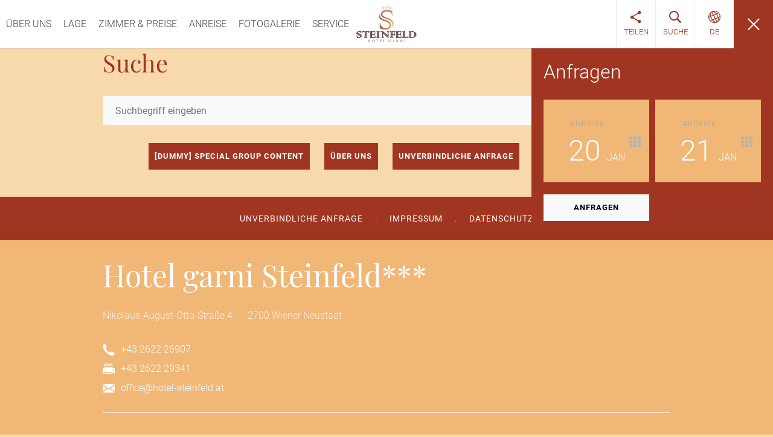

--- FILE ---
content_type: text/html; charset=utf-8
request_url: https://www.hotel-steinfeld.at/de/service/suche
body_size: 18681
content:
<!DOCTYPE html>
<html dir="ltr" lang="de" class="no-js">
<head>

<meta charset="utf-8">
<!-- 
	Realisierung: xLab Software Engineering <https://www.xlab.cc>

	This website is powered by TYPO3 - inspiring people to share!
	TYPO3 is a free open source Content Management Framework initially created by Kasper Skaarhoj and licensed under GNU/GPL.
	TYPO3 is copyright 1998-2026 of Kasper Skaarhoj. Extensions are copyright of their respective owners.
	Information and contribution at https://typo3.org/
-->


<link rel="shortcut icon" href="/typo3conf/ext/gowest_theme/Resources/Public/Icons/favicon.ico" type="image/x-icon">
<title>Suche | Hotel garni Steinfeld***</title>
<link as="font" crossorigin="" rel="preload" href="/typo3conf/ext/gowest_theme/Resources/Public/Fonts/playfair-display-v13-latin-regular.woff2" />
<link as="font" crossorigin="" rel="preload" href="/typo3conf/ext/gowest_theme/Resources/Public/Fonts/roboto-v18-latin-300.woff2" />
<link as="font" crossorigin="" rel="preload" href="/typo3conf/ext/gowest_theme/Resources/Public/Fonts/roboto-v18-latin-regular.woff2" />
<link as="font" crossorigin="" rel="preload" href="/typo3conf/ext/gowest_theme/Resources/Public/Fonts/roboto-v18-latin-500.woff2" />
<link as="font" crossorigin="" rel="preload" href="/typo3conf/ext/gowest_theme/Resources/Public/Fonts/roboto-v18-latin-700.woff2" />
<link as="font" crossorigin="" rel="preload" href="/typo3conf/ext/gowest_theme/Resources/Public/Fonts/default.woff?5qskbv" />
<link title="Über uns" rel="next" href="/de/ueber-uns" />
<link title="Hotel Steinfeld" rel="up" href="/de/" />
<link title="Service" rel="prev" href="/de/service" />
<meta http-equiv="x-ua-compatible" content="IE=edge" />
<meta name="generator" content="TYPO3 CMS" />
<meta name="viewport" content="width=device-width, initial-scale=1, user-scalable=0" />
<meta name="robots" content="index,follow" />
<meta property="og:title" content="Suche" />
<meta name="twitter:card" content="summary" />
<meta name="apple-mobile-web-app-capable" content="no" />


<style type="text/css" media="all">
/*<![CDATA[*/
<!-- 
@font-face{font-family:'Playfair Display';font-style:normal;font-display:swap;font-weight:normal;src:local('Playfair Display Regular'),local('PlayfairDisplay-Regular'),url('/typo3conf/ext/gowest_theme/Resources/Public/Fonts/playfair-display-v13-latin-regular.woff2') format('woff2'),url('/typo3conf/ext/gowest_theme/Resources/Public/Fonts/playfair-display-v13-latin-regular.woff') format('woff');}@font-face{font-family:'Roboto';font-style:normal;font-display:swap;font-weight:300;src:local('Roboto Light'),local('Roboto-Light'),url('/typo3conf/ext/gowest_theme/Resources/Public/Fonts/roboto-v18-latin-300.woff2') format('woff2'),url('/typo3conf/ext/gowest_theme/Resources/Public/Fonts/roboto-v18-latin-300.woff') format('woff');}@font-face{font-family:'Roboto';font-style:normal;font-display:swap;font-weight:400;src:local('Roboto'),local('Roboto-Regular'),url('/typo3conf/ext/gowest_theme/Resources/Public/Fonts/roboto-v18-latin-regular.woff2') format('woff2'),url('/typo3conf/ext/gowest_theme/Resources/Public/Fonts/roboto-v18-latin-regular.woff') format('woff');}@font-face{font-family:'Roboto';font-style:normal;font-display:swap;font-weight:500;src:local('Roboto Medium'),local('Roboto-Medium'),url('/typo3conf/ext/gowest_theme/Resources/Public/Fonts/roboto-v18-latin-500.woff2') format('woff2'),url('/typo3conf/ext/gowest_theme/Resources/Public/Fonts/roboto-v18-latin-500.woff') format('woff');}@font-face{font-family:'Roboto';font-style:normal;font-display:swap;font-weight:700;src:local('Roboto Bold'),local('Roboto-Bold'),url('/typo3conf/ext/gowest_theme/Resources/Public/Fonts/roboto-v18-latin-700.woff2') format('woff2'),url('/typo3conf/ext/gowest_theme/Resources/Public/Fonts/roboto-v18-latin-700.woff') format('woff');}@font-face{font-family:'default';font-display:swap;src:url('/typo3conf/ext/gowest_theme/Resources/Public/Fonts/default.woff?5qskbv') format('woff');font-weight:normal;font-style:normal;}
-->
/*]]>*/
</style>

<style type="text/css" media="all">
/*<![CDATA[*/
<!-- 
*,*::before,*::after{box-sizing:border-box;}html{font-family:sans-serif;line-height:1.15;-webkit-text-size-adjust:100%;-ms-overflow-style:scrollbar;-webkit-tap-highlight-color:rgba(0,0,0,0);}@-ms-viewport{width:device-width;}article,aside,figcaption,figure,footer,header,hgroup,main,nav,section{display:block;}[tabindex="-1"]:focus{outline:0 !important;}hr{box-sizing:content-box;height:0;overflow:visible;}h1,h2,h3,h4,h5,h6{margin-top:0;margin-bottom:1.5rem;}p{margin-top:0;margin-bottom:1.5rem;}abbr[title],abbr[data-original-title]{text-decoration:underline;text-decoration:underline dotted;cursor:help;border-bottom:0;}address{margin-bottom:1rem;font-style:normal;line-height:inherit;}ol,ul,dl{margin-top:0;margin-bottom:1rem;}ol ol,ul ul,ol ul,ul ol{margin-bottom:0;}dt{font-weight:normal;}dd{margin-bottom:0.5rem;margin-left:0;}blockquote{margin:0 0 1rem;}b,strong{font-weight:bold;}small{font-size:80%;}sub,sup{position:relative;font-size:75%;line-height:0;vertical-align:baseline;}sub{bottom:-0.25em;}sup{top:-0.5em;}a:not([href]):not([tabindex]){color:inherit;text-decoration:none;}a:not([href]):not([tabindex]):hover,a:not([href]):not([tabindex]):focus{color:inherit;text-decoration:none;}a:not([href]):not([tabindex]):focus{outline:0;}pre,code,kbd,samp{font-family:SFMono-Regular,Menlo,Monaco,Consolas,"Liberation Mono","Courier New",monospace;font-size:1em;}pre{margin-top:0;margin-bottom:1rem;overflow:auto;-ms-overflow-style:scrollbar;}figure{margin:0 0 1rem;}img{vertical-align:middle;border-style:none;}svg{overflow:hidden;vertical-align:middle;}table{border-collapse:collapse;}caption{padding-top:0.5rem;padding-bottom:0.5rem;color:#595959;text-align:left;caption-side:bottom;}th{text-align:inherit;}label{display:inline-block;margin-bottom:1.5rem;}button{border-radius:0;}button:focus{outline:1px dotted;outline:5px auto -webkit-focus-ring-color;}input,button,select,optgroup,textarea{margin:0;font-family:inherit;font-size:inherit;line-height:inherit;}button,input{overflow:visible;}button,select{text-transform:none;}button,[type="button"],[type="reset"],[type="submit"]{-webkit-appearance:button;}button::-moz-focus-inner,[type="button"]::-moz-focus-inner,[type="reset"]::-moz-focus-inner,[type="submit"]::-moz-focus-inner{padding:0;border-style:none;}input[type="radio"],input[type="checkbox"]{box-sizing:border-box;padding:0;}input[type="date"],input[type="time"],input[type="datetime-local"],input[type="month"]{-webkit-appearance:listbox;}textarea{overflow:auto;resize:vertical;}fieldset{min-width:0;padding:0;margin:0;border:0;}legend{display:block;width:100%;max-width:100%;padding:0;margin-bottom:0.5rem;font-size:1.5rem;line-height:inherit;color:inherit;white-space:normal;}progress{vertical-align:baseline;}[type="number"]::-webkit-inner-spin-button,[type="number"]::-webkit-outer-spin-button{height:auto;}[type="search"]{outline-offset:-2px;-webkit-appearance:none;}[type="search"]::-webkit-search-decoration{-webkit-appearance:none;}::-webkit-file-upload-button{font:inherit;-webkit-appearance:button;}output{display:inline-block;}summary{display:list-item;cursor:pointer;}template{display:none;}[hidden]{display:none !important;}
-->
/*]]>*/
</style>

<style type="text/css" media="all">
/*<![CDATA[*/
<!-- 
html{font-size:16px;overflow-x:hidden;}html.noscroll{overflow:hidden;}body,.colAjax{margin:0;font-family:'Roboto',sans-serif;font-size:1rem;font-weight:300;line-height:2em;color:#595959;text-align:left;background-color:#f8d9ab;}body:after,.colAjax:after{content:"xs";display:none;}@media (min-width:768px){body:after,.colAjax:after{content:"sm";}}@media (min-width:992px){body:after,.colAjax:after{content:"md";}}@media (min-width:1302px){body:after,.colAjax:after{content:"lg";}}header,footer{margin-bottom:1.5rem;}.align-left{text-align:left;}.align-right{text-align:right;}.align-center{text-align:center;}.align-justify{text-align:justify;}.ce-headline-left{text-align:left;}.ce-headline-center{text-align:center;}.ce-headline-right{text-align:right;}::-moz-selection{background:rgba(160,53,33,1);color:#fff;}::selection{background:rgba(160,53,33,1);color:#fff;}body::-webkit-scrollbar{width:15px;}body::-webkit-scrollbar-track{-webkit-box-shadow:inset 0 0 6px rgba(0,0,0,0.3);background:#ddd;}body::-webkit-scrollbar-thumb{background-color:rgba(160,53,33,1);outline:1px solid rgba(160,53,33,1);-webkit-box-shadow:inset 0 0 6px rgba(255,255,255,0.1);}a{color:rgba(160,53,33,1);text-decoration:underline;background-color:transparent;}a:hover{color:rgba(240,183,118,1);text-decoration:underline;}h1,.h1{margin:0;padding:0;font-size:24px;font-size:1.5rem;line-height:1.2em;color:rgba(160,53,33,1);font-family:'Playfair Display',sans-serif;font-weight:300;text-transform:none;letter-spacing:0px;display:block;text-align:left;}@media (min-width:768px){h1,.h1{font-size:24px;font-size:1.5rem;}}@media (min-width:992px){h1,.h1{font-size:40px;font-size:2.5rem;}}@media (min-width:1302px){h1,.h1{font-size:40px;font-size:2.5rem;}}@media (max-width:767px){h1,.h1{-webkit-hyphens:auto;-moz-hyphens:auto;-ms-hyphens:auto;hyphens:auto;}}h2,.h2{margin:0;padding:0;font-size:18px;font-size:1.125rem;line-height:1.5em;color:rgba(160,53,33,1);font-family:'Roboto',sans-serif;font-weight:400;text-transform:uppercase;letter-spacing:0px;display:block;}@media (min-width:768px){h2,.h2{font-size:18px;font-size:1.125rem;}}@media (min-width:992px){h2,.h2{font-size:20px;font-size:1.25rem;}}@media (min-width:1302px){h2,.h2{font-size:20px;font-size:1.25rem;}}@media (max-width:767px){h2,.h2{-webkit-hyphens:auto;-moz-hyphens:auto;-ms-hyphens:auto;hyphens:auto;}}h2.ce-headline-center,.h2.ce-headline-center{text-align:center;}h2.ce-headline-left,.h2.ce-headline-left{text-align:left;}h2.ce-headline-right,.h2.ce-headline-right{text-align:right;}h3{font-size:12px;font-size:0.75rem;line-height:1.5em;color:#595959;font-family:'Roboto',sans-serif;font-weight:bold;text-transform:none;letter-spacing:0px;display:block;margin:0 0 1.5em 0;}@media (min-width:768px){h3{font-size:12px;font-size:0.75rem;}}@media (min-width:992px){h3{font-size:16px;font-size:1rem;}}@media (min-width:1302px){h3{font-size:16px;font-size:1rem;}}h3.ce-headline-center{text-align:center;}h3.ce-headline-left{text-align:left;}h3.ce-headline-right{text-align:right;}h4{font-size:12px;font-size:0.75rem;line-height:1.5em;color:#595959;font-family:'Roboto',sans-serif;font-weight:bold;text-transform:none;letter-spacing:0px;display:block;margin:0;}@media (min-width:768px){h4{font-size:12px;font-size:0.75rem;}}@media (min-width:992px){h4{font-size:16px;font-size:1rem;}}@media (min-width:1302px){h4{font-size:16px;font-size:1rem;}}p.subtitle{font-size:16px;font-size:1rem;line-height:2em;color:#545454;font-family:'Roboto',sans-serif;font-weight:400;text-transform:uppercase;letter-spacing:1px;display:block;margin:0;}@media (min-width:768px){p.subtitle{font-size:16px;font-size:1rem;}}@media (min-width:992px){p.subtitle{font-size:16px;font-size:1rem;}}@media (min-width:1302px){p.subtitle{font-size:16px;font-size:1rem;}}p.subtitle.ce-headline-center{text-align:center;}p.subtitle.ce-headline-left{text-align:left;}p.subtitle.ce-headline-right{text-align:right;}p.summary{font-size:16px;font-size:1rem;line-height:2em;color:rgba(240,183,118,1);font-family:'Roboto',sans-serif;font-weight:400;text-transform:uppercase;letter-spacing:1px;display:block;margin:0;}@media (min-width:768px){p.summary{font-size:16px;font-size:1rem;}}@media (min-width:992px){p.summary{font-size:16px;font-size:1rem;}}@media (min-width:1302px){p.summary{font-size:16px;font-size:1rem;}}p.summary.ce-headline-center{text-align:center;}p.summary.ce-headline-left{text-align:left;}p.summary.ce-headline-right{text-align:right;}#title{margin-bottom:30px;margin-bottom:1.875rem;margin-top:30px;margin-top:1.875rem;}@media (min-width:768px){#title{margin-bottom:30px;margin-bottom:1.875rem;margin-top:30px;margin-top:1.875rem;}}@media (min-width:992px){#title{margin-bottom:30px;margin-bottom:1.875rem;margin-top:30px;margin-top:1.875rem;}}@media (min-width:1302px){#title{margin-bottom:30px;margin-bottom:1.875rem;margin-top:30px;margin-top:1.875rem;}}#title p.subtitle{font-size:16px;font-size:1rem;line-height:2em;color:#545454;font-family:'Roboto',sans-serif;font-weight:400;text-transform:uppercase;letter-spacing:1px;text-align:left;display:block;margin:0;}@media (min-width:768px){#title p.subtitle{font-size:16px;font-size:1rem;}}@media (min-width:992px){#title p.subtitle{font-size:16px;font-size:1rem;}}@media (min-width:1302px){#title p.subtitle{font-size:16px;font-size:1rem;}}#title p.summary{font-size:16px;font-size:1rem;line-height:2em;color:rgba(240,183,118,1);font-family:'Roboto',sans-serif;font-weight:400;text-transform:uppercase;letter-spacing:1px;text-align:left;display:block;margin:0;}@media (min-width:768px){#title p.summary{font-size:16px;font-size:1rem;}}@media (min-width:992px){#title p.summary{font-size:16px;font-size:1rem;}}@media (min-width:1302px){#title p.summary{font-size:16px;font-size:1rem;}}.home #title h1,.home #title p.summary,.home #title p.subtitle{text-align:center;}ul,ol,p{margin:0 0 1.5em 0;}a[href^="mailto"]{white-space:nowrap;}nav ul{list-style:none;}ul.ce-bullets{list-style:none;padding:0;}ul.ce-bullets li{position:relative;padding-left:1rem;}ul.ce-bullets li:before{content:"";background:rgba(160,53,33,1);width:6px;height:6px;position:absolute;left:0;top:13px;border-radius:100%;}ul.ce-bullets ul li:before{background:none;border:1px solid rgba(160,53,33,1);}ol.ce-bullets{padding-left:1rem;}hr{background-color:rgba(160,53,33,1);color:rgba(160,53,33,1);border:0;height:1px;}.lead{font-size:20px;font-size:1.25rem;line-height:1.5em;color:rgba(160,53,33,1);font-family:'Roboto',sans-serif;font-weight:300;text-transform:none;letter-spacing:1px;}@media (min-width:768px){.lead{font-size:20px;font-size:1.25rem;}}@media (min-width:992px){.lead{font-size:20px;font-size:1.25rem;}}@media (min-width:1302px){.lead{font-size:20px;font-size:1.25rem;}}p:empty{display:none;}.frame p{text-align:left;}.frame p.text-center{text-align:center;}.frame p.text-right{text-align:right;}.frame p.text-justify{text-align:justify;}.btn{width:100%;height:44px;line-height:44px;letter-spacing:1px;font-size:13px;font-size:0.8125rem;font-family:'Roboto',sans-serif;font-weight:bold;text-transform:uppercase;background:rgba(160,53,33,1);text-decoration:none !important;text-align:center;display:inline-block;color:#fff;-webkit-transition:0.25s ease;-moz-transition:0.25s ease;-ms-transition:0.25s ease;-o-transition:0.25s ease;transition:0.25s ease;padding:0 10px;margin:0 0 10px;border-radius:0px;vertical-align:top;border:none;cursor:pointer;}.btn:hover{opacity:0.8;color:#fff;}@media (min-width:768px){.btn{width:auto;margin-right:10px;}}.btn-secondary{background:#f8d9ab;}.btn-success{background:#208832;}.btn-danger{background:#dc3545;}.btn-warning{background:#ffc107;}.btn-info{background:#17a2b8;}.btn-light{background:#f8f9fa;color:#000 !important;}.btn-dark{background:#343a40;}.btn-outline-primary{background:none;border:1px solid rgba(160,53,33,1);line-height:calc(44px - 2px);color:rgba(160,53,33,1) !important;padding:0 9px;}.btn-outline-primary:hover{opacity:1;background:rgba(160,53,33,1);color:#fff !important;}.btn-outline-secondary{background:none;border:1px solid #f8d9ab;line-height:calc(44px - 2px);color:#f8d9ab !important;padding:0 9px;}.btn-outline-secondary:hover{opacity:1;background:#f8d9ab;color:#fff !important;}.btn-outline-success{background:none;border:1px solid #208832;line-height:calc(44px - 2px);color:#208832 !important;padding:0 9px;}.btn-outline-success:hover{opacity:1;background:#208832;color:#fff !important;}.btn-outline-danger{background:none;border:1px solid #dc3545;line-height:calc(44px - 2px);color:#dc3545 !important;padding:0 9px;}.btn-outline-danger:hover{opacity:1;background:#dc3545;color:#fff !important;}.btn-outline-warning{background:none;border:1px solid #ffc107;line-height:calc(44px - 2px);color:#ffc107 !important;padding:0 9px;}.btn-outline-warning:hover{opacity:1;background:#ffc107;color:#fff !important;}.btn-outline-info{background:none;border:1px solid #17a2b8;line-height:calc(44px - 2px);color:#17a2b8 !important;padding:0 9px;}.btn-outline-info:hover{opacity:1;background:#17a2b8;color:#fff !important;}.btn-outline-light{background:none;border:1px solid #f8f9fa;line-height:calc(44px - 2px);color:#f8f9fa !important;padding:0 9px;}.btn-outline-light:hover{opacity:1;background:#f8f9fa;color:#000 !important;}.btn-outline-dark{background:none;border:1px solid #343a40;line-height:calc(44px - 2px);color:#343a40 !important;padding:0 9px;}.btn-outline-dark:hover{opacity:1;background:#343a40;color:#fff !important;}.btn-sm{height:30px;line-height:30px;}.frame-layout-10,.frame-layout-11,.frame-layout-12,.success,.frame-layout-13,.error,.frame-layout-14,.frame-layout-15{padding:calc(20px / 2);border-radius:0px;}.frame-layout-10 p:last-of-type,.frame-layout-11 p:last-of-type,.frame-layout-12 p:last-of-type,.success p:last-of-type,.frame-layout-13 p:last-of-type,.error p:last-of-type,.frame-layout-14 p:last-of-type,.frame-layout-15 p:last-of-type{margin:0;}.frame-layout-10 header,.frame-layout-11 header,.frame-layout-12 header,.success header,.frame-layout-13 header,.error header,.frame-layout-14 header,.frame-layout-15 header{margin-bottom:0.5em;}.frame-layout-10{background:rgba(236,173,161,1);color:rgba(33,11,7,1);border:1px solid rgba(75,25,16,1);}.frame-layout-10 h2,.frame-layout-10 h3,.frame-layout-10 h4{color:rgba(33,11,7,1);}.frame-layout-10 a{font-weight:bolder;color:rgba(33,11,7,1);}.frame-layout-11{background:#fff;color:#ec991e;border:1px solid #f0ae4d;}.frame-layout-11 h2,.frame-layout-11 h3,.frame-layout-11 h4{color:#ec991e;}.frame-layout-11 a{font-weight:bolder;color:#ec991e;}.frame-layout-12,.success{background:#8fe59e;color:#030c04;border:1px solid #0d3514;}.frame-layout-12 h2,.success h2,.frame-layout-12 h3,.success h3,.frame-layout-12 h4,.success h4{color:#030c04;}.frame-layout-12 a,.success a{font-weight:bolder;color:#030c04;}.frame-layout-13,.error{background:#fae3e5;color:#66121a;border:1px solid #921925;}.frame-layout-13 h2,.error h2,.frame-layout-13 h3,.error h3,.frame-layout-13 h4,.error h4{color:#66121a;}.frame-layout-13 a,.error a{font-weight:bolder;color:#66121a;}.frame-layout-14{background:#fff4d3;color:#6d5200;border:1px solid #a07800;}.frame-layout-14 h2,.frame-layout-14 h3,.frame-layout-14 h4{color:#6d5200;}.frame-layout-14 a{font-weight:bolder;color:#6d5200;}.frame-layout-15{background:#a7e9f4;color:#062a30;border:1px solid #0c525d;}.frame-layout-15 h2,.frame-layout-15 h3,.frame-layout-15 h4{color:#062a30;}.frame-layout-15 a{font-weight:bolder;color:#062a30;}.image img{width:100%;height:auto;}.no-js .objectFit,.no-js .lazyload{display:none !important;}.no-js noscript img{width:100%;height:100%;filter:blur(0px) !important;}.ar1-1{position:relative;padding-top:100%;}.ar2-1{position:relative;padding-top:50%;}.ar3-2{position:relative;padding-top:66.6666666667%;}.ar4-3{position:relative;padding-top:75%;}.ar16-9{position:relative;padding-top:56.25%;}.objectFit{width:100%;height:100%;display:block;background-size:cover;background-position:center center;position:relative;}.objectFit img{width:100%;height:100%;object-fit:cover;position:absolute;left:0;top:0;object-position:center center;font-family:'object-fit:cover;object-position:center center;';}.objectFit.ob-left img{object-position:left center;font-family:'object-fit:cover;object-position:left center;';}.objectFit.ob-right img{object-position:right center;font-family:'object-fit:cover;object-position:right center;';}iframe{width:100%;height:auto;border:none;}.iframe-video{position:relative;padding-top:56.25%;}.iframe-video iframe{position:absolute;left:0;top:0;width:100%;height:100%;}.iframe-video[data-aspect-ratio="4_3"]{position:relative;padding-top:75%;}video[poster]{object-fit:cover;}.frame-type-htmlvideo video{width:100%;height:auto;}
-->
/*]]>*/
</style>

<style type="text/css" media="all">
/*<![CDATA[*/
<!-- 
#header{height:120px;height:7.5rem;width:100%;background:#fff;position:absolute;left:0px;top:0px;z-index:900;-webkit-box-shadow:0px 0px 2px rgba(0,0,0,0.25);-moz-box-shadow:0px 0px 2px rgba(0,0,0,0.25);box-shadow:0px 0px 2px rgba(0,0,0,0.25);-webkit-transition:0.2s ease;-moz-transition:0.2s ease;-ms-transition:0.2s ease;-o-transition:0.2s ease;transition:0.2s ease;}@media (min-width:768px){#header{height:120px;height:7.5rem;}}@media (min-width:992px){#header{height:80px;height:5rem;position:fixed;}}@media (min-width:1302px){#header{height:80px;height:5rem;}}@media (min-width:992px){#header.small{height:50px;height:3.125rem;}}#header .shadow{opacity:0;position:absolute;left:0;top:0;width:100%;height:250%;z-index:0;pointer-events:none;visibility:hidden;background:-moz-linear-gradient(top,rgba(0,0,0,1) 0%,rgba(0,0,0,0) 100%);background:-webkit-linear-gradient(top,rgba(0,0,0,1) 0%,rgba(0,0,0,0) 100%);background:linear-gradient(to bottom,rgba(0,0,0,1) 0%,rgba(0,0,0,0) 100%);filter:progid:DXImageTransform.Microsoft.gradient(startColorstr='#000000',endColorstr='#00000000',GradientType=0);-webkit-transition:opacity 0.2s ease,visibility 0.2s ease 0.2s;-moz-transition:opacity 0.2s ease,visibility 0.2s ease 0.2s;-ms-transition:opacity 0.2s ease,visibility 0.2s ease 0.2s;-o-transition:opacity 0.2s ease,visibility 0.2s ease 0.2s;transition:opacity 0.2s ease,visibility 0.2s ease 0.2s;}.header-buttons{position:absolute;right:0px;top:0px;height:100%;min-width:30px;font-size:0px;z-index:60;}.header-buttons > *{float:left;position:relative;}@media (min-width:992px){#header.invert{background:transparent;-webkit-box-shadow:0px 0px 0px rgba(0,0,0,0);-moz-box-shadow:0px 0px 0px rgba(0,0,0,0);box-shadow:0px 0px 0px rgba(0,0,0,0);}#header.invert .shadow{opacity:0.8;visibility:visible;-webkit-transition:opacity 0.2s ease,visibility 0.2s ease 0s;-moz-transition:opacity 0.2s ease,visibility 0.2s ease 0s;-ms-transition:opacity 0.2s ease,visibility 0.2s ease 0s;-o-transition:opacity 0.2s ease,visibility 0.2s ease 0s;transition:opacity 0.2s ease,visibility 0.2s ease 0s;}#header.onscroll{background:#fff;-webkit-box-shadow:0px 0px 2px rgba(0,0,0,0.25);-moz-box-shadow:0px 0px 2px rgba(0,0,0,0.25);box-shadow:0px 0px 2px rgba(0,0,0,0.25);}}#brand{display:block;position:absolute;left:0px;top:0px;width:180px;z-index:100;width:80px;width:5rem;height:80px;height:5rem;padding:10px;}@media (min-width:768px){#brand{width:180px;width:11.25rem;height:80px;height:5rem;}}@media (min-width:992px){#brand{width:180px;width:11.25rem;height:100%;left:50%;top:0px;-moz-transform:translateX(-50%);-o-transform:translateX(-50%);-ms-transform:translateX(-50%);-webkit-transform:translateX(-50%);transform:translateX(-50%);}}@media (min-width:1302px){#brand{width:180px;width:11.25rem;height:100%;}}#brand a{display:block;width:100%;height:100%;background-image:url(/typo3conf/ext/gowest_theme/Resources/Public/Images/brand.svg);background-repeat:no-repeat;background-size:contain;background-position:center center;}@media (min-width:992px){#header.invert #brand a{background-image:url(/typo3conf/ext/gowest_theme/Resources/Public/Images/brand-invert.svg);}}.searchbutton{width:65px;width:4.0625rem;height:80px;height:5rem;cursor:pointer;font-size:13px;font-size:0.8125rem;text-align:center;text-transform:uppercase;padding-top:2.188rem;z-index:1;border-left:1px solid rgba(0,0,0,0.07);-webkit-transition:0.2s ease;-moz-transition:0.2s ease;-ms-transition:0.2s ease;-o-transition:0.2s ease;transition:0.2s ease;font-size:1rem;}@media (min-width:768px){.searchbutton{width:65px;width:4.0625rem;height:80px;height:5rem;}}@media (min-width:992px){.searchbutton{width:65px;width:4.0625rem;height:80px;height:5rem;}.searchbutton:hover *,.searchbutton:hover *:before{color:#f8d9ab;}#header.small .searchbutton{height:50px;height:3.125rem;}#header.small .searchbutton a span{opacity:0;}#header.small .searchbutton i{top:50%;-moz-transform:translate(-50%,-50%);-o-transform:translate(-50%,-50%);-ms-transform:translate(-50%,-50%);-webkit-transform:translate(-50%,-50%);transform:translate(-50%,-50%);}}@media (min-width:1302px){.searchbutton{width:65px;width:4.0625rem;height:80px;height:5rem;}}.searchbutton.open{background:rgba(160,53,33,1);}.searchbutton.open a span{opacity:0;}.searchbutton.open a i{top:50%;-moz-transform:translate(-50%,-50%);-o-transform:translate(-50%,-50%);-ms-transform:translate(-50%,-50%);-webkit-transform:translate(-50%,-50%);transform:translate(-50%,-50%);}.searchbutton.open a i:before{font-size:20px;content:"\e90b";color:#fff;}.searchbutton a{width:100%;height:100%;display:block;z-index:10;position:absolute;top:0;left:0;text-decoration:none;font-size:13px;font-size:0.8125rem;}.searchbutton a span{position:absolute;left:50%;bottom:18px;line-height:1.5em;width:90%;-moz-transform:translateX(-50%);-o-transform:translateX(-50%);-ms-transform:translateX(-50%);-webkit-transform:translateX(-50%);transform:translateX(-50%);opacity:1;-webkit-transition:0.2s ease;-moz-transition:0.2s ease;-ms-transition:0.2s ease;-o-transition:0.2s ease;transition:0.2s ease;text-transform:uppercase;color:rgba(160,53,33,1);}.searchbutton a i{width:20px;height:20px;position:absolute;left:50%;top:18px;-moz-transform:translateX(-50%);-o-transform:translateX(-50%);-ms-transform:translateX(-50%);-webkit-transform:translateX(-50%);transform:translateX(-50%);-webkit-transition:0.2s ease;-moz-transition:0.2s ease;-ms-transition:0.2s ease;-o-transition:0.2s ease;transition:0.2s ease;}.searchbutton a i:before{font-family:'default';font-weight:normal;text-indent:0;font-style:normal;content:"\1f50d";color:rgba(160,53,33,1);width:20px;height:20px;font-size:20px;line-height:20px;position:absolute;top:0;left:0;-webkit-transition:0.2s ease;-moz-transition:0.2s ease;-ms-transition:0.2s ease;-o-transition:0.2s ease;transition:0.2s ease;}@media (min-width:992px){#header.invert .searchbutton:not(.open){background:transparent;border-left:1px solid rgba(0,0,0,0);}#header.invert .searchbutton:not(.open) span,#header.invert .searchbutton:not(.open) i,#header.invert .searchbutton:not(.open) *:before,#header.invert .searchbutton:not(.open) *:after{color:#fff;}#header.invert .searchbutton:not(.open):hover span,#header.invert .searchbutton:not(.open):hover i,#header.invert .searchbutton:not(.open):hover *:before,#header.invert .searchbutton:not(.open):hover *:after{color:#f8d9ab;}}#header #search{display:none;}@media (min-width:992px){#header #search{display:block;position:fixed;background:#f8f8f8;left:0;top:80px;top:5rem;width:100%;height:0px;overflow:hidden;-webkit-transition:0.2s ease;-moz-transition:0.2s ease;-ms-transition:0.2s ease;-o-transition:0.2s ease;transition:0.2s ease;}#header #search.open{height:calc(100vh - 80px);}}@media (min-width:1302px){#header #search{top:80px;top:5rem;}#header #search.open{height:calc(100vh - 80px);}}#header #search .container{position:relative;left:0px;top:50%;-moz-transform:translateY(-100%);-o-transform:translateY(-100%);-ms-transform:translateY(-100%);-webkit-transform:translateY(-100%);transform:translateY(-100%);}#header #search .container input:not(#submit){height:60px;border:none;border-bottom:6px solid rgba(160,53,33,1);line-height:54px;background:none;width:calc(100% - 70px);font-size:2rem;font-weight:300;padding:0px;}#header #search .container #submit{width:60px;height:60px;background:rgba(160,53,33,1);color:#fff;cursor:pointer;text-align:center;border-radius:0px;padding:0px;}#header #search .container .smartsearch-suggestions{margin:0;padding:0;list-style:none;text-align:center;line-height:0px;}#header #search .container .smartsearch-suggestions li{display:inline-block;margin:5px;}@media (min-width:992px){#header.small #search{top:50px;top:3.125rem;}#header.small #search.open{height:calc(100vh - 50px);}}@media (min-width:1302px){#header.small #search{top:50px;top:3.125rem;}#header.small #search.open{height:calc(100vh - 50px);}}.hotline{margin:0 calc(20px / 2) 0;clear:both;font-size:1rem;width:195px;position:relative;display:none;font-size:13px;font-size:0.8125rem;height:80px;height:5rem;line-height:80px;line-height:5rem;-webkit-transition:0.2s ease;-moz-transition:0.2s ease;-ms-transition:0.2s ease;-o-transition:0.2s ease;transition:0.2s ease;}@media (min-width:768px){.hotline{height:80px;height:5rem;line-height:80px;line-height:5rem;}}@media (min-width:992px){.hotline{height:80px;height:5rem;line-height:80px;line-height:5rem;}#header.small .hotline{height:50px;height:3.125rem;line-height:50px;line-height:3.125rem;}}@media (min-width:1302px){.hotline{display:block;height:80px;height:5rem;line-height:80px;line-height:5rem;}}.hotline span{float:right;color:rgba(240,183,118,1);-webkit-transition:color 0.2s ease;-moz-transition:color 0.2s ease;-ms-transition:color 0.2s ease;-o-transition:color 0.2s ease;transition:color 0.2s ease;}.hotline span.label{float:left;padding-left:1.75rem;position:relative;height:100%;}.hotline span.label:after{font-family:'default';font-weight:normal;text-indent:0;font-style:normal;content:"\2706";font-size:20px;width:20px;height:20px;line-height:20px;position:absolute;left:0;top:50%;-moz-transform:translateY(-50%);-o-transform:translateY(-50%);-ms-transform:translateY(-50%);-webkit-transform:translateY(-50%);transform:translateY(-50%);}.hotline a{color:rgba(240,183,118,1);text-decoration:none;-webkit-transition:color 0.2s ease;-moz-transition:color 0.2s ease;-ms-transition:color 0.2s ease;-o-transition:color 0.2s ease;transition:color 0.2s ease;}.hotline:hover *,.hotline:hover *:before{color:#f8d9ab;}@media (min-width:992px){#header.invert .hotline a,#header.invert .hotline span{color:#fff;}#header.invert .hotline:hover a,#header.invert .hotline:hover span{color:#f8d9ab;}}
-->
/*]]>*/
</style>

<style type="text/css" media="all">
/*<![CDATA[*/
<!-- 
main{padding-top:120px;padding-top:7.5rem;}@media (min-width:768px){main{padding-top:120px;padding-top:7.5rem;}}@media (min-width:992px){main{padding-top:80px;padding-top:5rem;}}@media (min-width:1302px){main{padding-top:80px;padding-top:5rem;}}@media (min-width:992px){main{padding-top:50px !important;}body.medialess main,body.overview main{padding-top:50px !important;padding-top:50px !important;}}.frame{margin-bottom:30px;margin-bottom:1.875rem;}@media (min-width:768px){.frame{margin-bottom:30px;margin-bottom:1.875rem;}}@media (min-width:992px){.frame{margin-bottom:30px;margin-bottom:1.875rem;}}@media (min-width:1302px){.frame{margin-bottom:30px;margin-bottom:1.875rem;}}.frame.frame-space-after-none{margin-bottom:0rem;}.frame.frame-space-after-small{margin-bottom:1.5rem;}.frame .frame{margin-bottom:0px;}@media (min-width:992px){.frame .row > div > :last-child > :last-child{margin-bottom:0px !important;}}.frame-container-grid{width:100%;position:relative;left:50%;-moz-transform:translateX(-50%);-o-transform:translateX(-50%);-ms-transform:translateX(-50%);-webkit-transform:translateX(-50%);transform:translateX(-50%);}@media (min-width:768px){.frame-container-grid{width:720px;padding-left:calc(20px / 2);padding-right:calc(20px / 2);}}@media (min-width:992px){.frame-container-grid{width:960px;}.colAjax .frame-container-grid{width:130%;}}@media (min-width:1302px){.frame-container-grid{width:1260px;}.colAjax .frame-container-grid{width:130%;}}.frame-container-fluid{width:100vw;position:relative;left:50%;-moz-transform:translateX(-50%);-o-transform:translateX(-50%);-ms-transform:translateX(-50%);-webkit-transform:translateX(-50%);transform:translateX(-50%);}.frame-type-imagetext div[class*="col-"]{display:flex;}.frame-type-imagetext .image{width:100%;height:100%;position:absolute;}@media (max-width:991.98px){.frame-type-imagetext .image{position:relative;left:0;top:0;height:auto;}.frame-type-imagetext .image .objectFit{height:auto;}.frame-type-imagetext .image img{position:relative;height:auto;opacity:1;object-fit:fill;font-family:'object-fit:fill;';}}.frame-type-imagetext .text{background:#fff;padding:1.5rem 0 0;}@media (min-width:768px){.frame-type-imagetext .text{padding:50px;}}.frame-type-imagetext .text > :last-child{margin-bottom:0px;}
-->
/*]]>*/
</style>

<style type="text/css" media="all">
/*<![CDATA[*/
<!-- 
.media{position:relative;padding-top:100%;width:100%;overflow:hidden;z-index:0;}@media (min-width:768px){.media{position:relative;padding-top:50%;}}@media (min-width:992px){.media{position:relative;padding-top:50%;}}@media (min-width:1302px){.media{position:relative;padding-top:33.3333333333%;}.colAjax .media{position:relative;padding-top:50%;}}.media .canvas{position:absolute;width:100%;height:100%;left:0;top:0;}.home .media{padding-top:0px;height:calc(100vh - 120px);}@media (min-width:768px){.home .media{height:calc(100vh - 120px);}}@media (min-width:992px){.home .media{height:calc(100vh - 80px);height:calc(100vh - 50px);}}@media (min-width:1302px){.home .media{height:calc(100vh - 80px);height:calc(100vh - 50px);}}.media-item{height:100%;width:100%;position:relative;z-index:0;overflow:hidden;}.media-item img{filter:blur(10px);-webkit-transition:1s ease;-moz-transition:1s ease;-ms-transition:1s ease;-o-transition:1s ease;transition:1s ease;}.media-item img.lazyloaded{filter:blur(0px);}.media-item video{width:100%;height:100%;background:#000;object-fit:cover;object-position:center center;font-family:'object-fit:cover;';}@media (max-width:991.98px){.media-item{margin-top:0px !important;}}.media .container{position:absolute;left:50%;top:50%;-moz-transform:translate(-50%,-50%);-o-transform:translate(-50%,-50%);-ms-transform:translate(-50%,-50%);-webkit-transform:translate(-50%,-50%);transform:translate(-50%,-50%);z-index:110;text-align:center;}.media .container .h1,.media .container .subtitle{color:#fff;display:block;text-align:center;}.media .container .h1{font-size:40px;font-size:2.5rem;margin-bottom:1.5rem;text-shadow:0 0 45px rgba(0,0,0,1);}@media (min-width:768px){.media .container .h1{font-size:60px;font-size:3.75rem;}}@media (min-width:992px){.media .container .h1{font-size:70px;font-size:4.375rem;}}@media (min-width:1302px){.media .container .h1{font-size:70px;font-size:4.375rem;}}.media .container .subtitle{font-size:20px;font-size:1.25rem;margin-bottom:1.5rem;text-shadow:0 0 30px rgba(0,0,0,1);}@media (min-width:768px){.media .container .subtitle{font-size:20px;font-size:1.25rem;}}@media (min-width:992px){.media .container .subtitle{font-size:25px;font-size:1.5625rem;}}@media (min-width:1302px){.media .container .subtitle{font-size:25px;font-size:1.5625rem;}}.media .container .subtitle:first-child{background:rgba(160,53,33,0.7);line-height:3em;}.media .container .btn{margin:0;width:auto;}.media .prev,.media .next{width:25px;height:25px;position:absolute;left:10px;top:50%;margin-top:-20px;z-index:110;cursor:pointer;opacity:0.6;-webkit-transition:0.25s ease;-moz-transition:0.25s ease;-ms-transition:0.25s ease;-o-transition:0.25s ease;transition:0.25s ease;}@media (min-width:992px){.media .prev,.media .next{width:40px;height:40px;left:20px;}}.media .prev:before,.media .next:before{content:"\2c2";font-family:'default';font-weight:normal;text-indent:0;font-style:normal;width:25px;height:25px;line-height:25px;text-align:center;color:#fff;font-size:25px;}@media (min-width:992px){.media .prev:before,.media .next:before{width:40px;height:40px;line-height:40px;font-size:40px;}}.media .prev:hover,.media .next:hover{opacity:1;}.media .next{left:auto;right:10px;}@media (min-width:992px){.media .next{right:20px;}}.media .next:before{content:"\2c3";}.media .pager{position:absolute;left:0px;bottom:30px;width:100%;z-index:110;}@media (min-width:992px){.media .pager{bottom:50px;}}.media .pager ul{margin:0;padding:0;width:100%;text-align:center;line-height:0px;font-size:0px;}.media .pager ul li{display:inline-block;margin:0 5px;}.media .pager ul li a{text-decoration:none;text-indent:-999em;overflow:hidden;width:20px;height:20px;display:block;border:2px solid #fff;border-radius:100%;background:transparent;-webkit-transition:0.25s ease;-moz-transition:0.25s ease;-ms-transition:0.25s ease;-o-transition:0.25s ease;transition:0.25s ease;}.media .pager ul li.act a{background:#fff;}@-webkit-keyframes scrollToContent{0%,20%,50%,80%,100%{-webkit-transform:translate(-50%,0px);}40%{-webkit-transform:translate(-50%,-30px);}60%{-webkit-transform:translate(-50%,-15px);}}@-moz-keyframes scrollToContent{0%,20%,50%,80%,100%{-moz-transform:translate(-50%,0px);}40%{-moz-transform:translate(-50%,-30px);}60%{-moz-transform:translate(-50%,-15px);}}@-o-keyframes scrollToContent{0%,20%,50%,80%,100%{-o-transform:translate(-50%,0px);}40%{-o-transform:translate(-50%,-30px);}60%{-o-transform:translate(-50%,-15px);}}@keyframes scrollToContent{0%,20%,50%,80%,100%{transform:translate(-50%,0px);}40%{transform:translate(-50%,-30px);}60%{transform:translate(-50%,-15px);}}.scroll-to-content{display:none;width:35px;height:35px;position:absolute;left:50%;-moz-transform:translateX(-50%);-o-transform:translateX(-50%);-ms-transform:translateX(-50%);-webkit-transform:translateX(-50%);transform:translateX(-50%);bottom:100px;color:#fff;text-transform:uppercase;z-index:200;cursor:pointer;-webkit-animation:scrollToContent 2s infinite;-moz-animation:scrollToContent 2s infinite;-o-animation:scrollToContent 2s infinite;animation:scrollToContent 2s infinite;}@media (min-width:992px){.scroll-to-content{display:block;}}.scroll-to-content:before{position:absolute;left:0;top:0;width:35px;height:35px;font-family:'default';font-weight:normal;text-indent:0;font-style:normal;content:'\2304';font-size:35px;line-height:35px;}
-->
/*]]>*/
</style>

<style type="text/css" media="all">
/*<![CDATA[*/
<!-- 
@-ms-viewport{width:device-width;}html{box-sizing:border-box;-ms-overflow-style:scrollbar;}*,*::before,*::after{box-sizing:inherit;}.container{width:100%;padding-right:10px;padding-left:10px;margin-right:auto;margin-left:auto;}@media (min-width:768px){.container{max-width:720px;}}@media (min-width:992px){.container{max-width:960px;}}@media (min-width:1302px){.container{max-width:1260px;}}.container-fluid{width:100%;padding-right:10px;padding-left:10px;margin-right:auto;margin-left:auto;}.row{display:flex;flex-wrap:wrap;margin-right:-10px;margin-left:-10px;}.no-gutters{margin-right:0;margin-left:0;}.no-gutters .col,.no-gutters [class*="col-"]{padding-right:0;padding-left:0;}.col-1,.col-2,.col-3,.col-4,.col-5,.col-6,.col-7,.col-8,.col-9,.col-10,.col-11,.col-12,.col,.col-auto,.col-sm-1,.col-sm-2,.col-sm-3,.col-sm-4,.col-sm-5,.col-sm-6,.col-sm-7,.col-sm-8,.col-sm-9,.col-sm-10,.col-sm-11,.col-sm-12,.col-sm,.col-sm-auto,.col-md-1,.col-md-2,.col-md-3,.col-md-4,.col-md-5,.col-md-6,.col-md-7,.col-md-8,.col-md-9,.col-md-10,.col-md-11,.col-md-12,.col-md,.col-md-auto,.col-lg-1,.col-lg-2,.col-lg-3,.col-lg-4,.col-lg-5,.col-lg-6,.col-lg-7,.col-lg-8,.col-lg-9,.col-lg-10,.col-lg-11,.col-lg-12,.col-lg,.col-lg-auto{position:relative;width:100%;padding-right:10px;padding-left:10px;}.col{flex-basis:0;flex-grow:1;max-width:100%;}.col-auto{flex:0 0 auto;width:auto;max-width:100%;}.col-1{flex:0 0 8.3333333333%;max-width:8.3333333333%;}.col-2{flex:0 0 16.6666666667%;max-width:16.6666666667%;}.col-3{flex:0 0 25%;max-width:25%;}.col-4{flex:0 0 33.3333333333%;max-width:33.3333333333%;}.col-5{flex:0 0 41.6666666667%;max-width:41.6666666667%;}.col-6{flex:0 0 50%;max-width:50%;}.col-7{flex:0 0 58.3333333333%;max-width:58.3333333333%;}.col-8{flex:0 0 66.6666666667%;max-width:66.6666666667%;}.col-9{flex:0 0 75%;max-width:75%;}.col-10{flex:0 0 83.3333333333%;max-width:83.3333333333%;}.col-11{flex:0 0 91.6666666667%;max-width:91.6666666667%;}.col-12{flex:0 0 100%;max-width:100%;}.order-first{order:-1;}.order-last{order:13;}.order-0{order:0;}.order-1{order:1;}.order-2{order:2;}.order-3{order:3;}.order-4{order:4;}.order-5{order:5;}.order-6{order:6;}.order-7{order:7;}.order-8{order:8;}.order-9{order:9;}.order-10{order:10;}.order-11{order:11;}.order-12{order:12;}.offset-1{margin-left:8.3333333333%;}.offset-2{margin-left:16.6666666667%;}.offset-3{margin-left:25%;}.offset-4{margin-left:33.3333333333%;}.offset-5{margin-left:41.6666666667%;}.offset-6{margin-left:50%;}.offset-7{margin-left:58.3333333333%;}.offset-8{margin-left:66.6666666667%;}.offset-9{margin-left:75%;}.offset-10{margin-left:83.3333333333%;}.offset-11{margin-left:91.6666666667%;}@media (min-width:768px){.col-sm{flex-basis:0;flex-grow:1;max-width:100%;}.col-sm-auto{flex:0 0 auto;width:auto;max-width:100%;}.col-sm-1{flex:0 0 8.3333333333%;max-width:8.3333333333%;}.col-sm-2{flex:0 0 16.6666666667%;max-width:16.6666666667%;}.col-sm-3{flex:0 0 25%;max-width:25%;}.col-sm-4{flex:0 0 33.3333333333%;max-width:33.3333333333%;}.col-sm-5{flex:0 0 41.6666666667%;max-width:41.6666666667%;}.col-sm-6{flex:0 0 50%;max-width:50%;}.col-sm-7{flex:0 0 58.3333333333%;max-width:58.3333333333%;}.col-sm-8{flex:0 0 66.6666666667%;max-width:66.6666666667%;}.col-sm-9{flex:0 0 75%;max-width:75%;}.col-sm-10{flex:0 0 83.3333333333%;max-width:83.3333333333%;}.col-sm-11{flex:0 0 91.6666666667%;max-width:91.6666666667%;}.col-sm-12{flex:0 0 100%;max-width:100%;}.order-sm-first{order:-1;}.order-sm-last{order:13;}.order-sm-0{order:0;}.order-sm-1{order:1;}.order-sm-2{order:2;}.order-sm-3{order:3;}.order-sm-4{order:4;}.order-sm-5{order:5;}.order-sm-6{order:6;}.order-sm-7{order:7;}.order-sm-8{order:8;}.order-sm-9{order:9;}.order-sm-10{order:10;}.order-sm-11{order:11;}.order-sm-12{order:12;}.offset-sm-0{margin-left:0;}.offset-sm-1{margin-left:8.3333333333%;}.offset-sm-2{margin-left:16.6666666667%;}.offset-sm-3{margin-left:25%;}.offset-sm-4{margin-left:33.3333333333%;}.offset-sm-5{margin-left:41.6666666667%;}.offset-sm-6{margin-left:50%;}.offset-sm-7{margin-left:58.3333333333%;}.offset-sm-8{margin-left:66.6666666667%;}.offset-sm-9{margin-left:75%;}.offset-sm-10{margin-left:83.3333333333%;}.offset-sm-11{margin-left:91.6666666667%;}}@media (min-width:992px){.col-md{flex-basis:0;flex-grow:1;max-width:100%;}.col-md-auto{flex:0 0 auto;width:auto;max-width:100%;}.col-md-1{flex:0 0 8.3333333333%;max-width:8.3333333333%;}.col-md-2{flex:0 0 16.6666666667%;max-width:16.6666666667%;}.col-md-3{flex:0 0 25%;max-width:25%;}.col-md-4{flex:0 0 33.3333333333%;max-width:33.3333333333%;}.col-md-5{flex:0 0 41.6666666667%;max-width:41.6666666667%;}.col-md-6{flex:0 0 50%;max-width:50%;}.col-md-7{flex:0 0 58.3333333333%;max-width:58.3333333333%;}.col-md-8{flex:0 0 66.6666666667%;max-width:66.6666666667%;}.col-md-9{flex:0 0 75%;max-width:75%;}.col-md-10{flex:0 0 83.3333333333%;max-width:83.3333333333%;}.col-md-11{flex:0 0 91.6666666667%;max-width:91.6666666667%;}.col-md-12{flex:0 0 100%;max-width:100%;}.order-md-first{order:-1;}.order-md-last{order:13;}.order-md-0{order:0;}.order-md-1{order:1;}.order-md-2{order:2;}.order-md-3{order:3;}.order-md-4{order:4;}.order-md-5{order:5;}.order-md-6{order:6;}.order-md-7{order:7;}.order-md-8{order:8;}.order-md-9{order:9;}.order-md-10{order:10;}.order-md-11{order:11;}.order-md-12{order:12;}.offset-md-0{margin-left:0;}.offset-md-1{margin-left:8.3333333333%;}.offset-md-2{margin-left:16.6666666667%;}.offset-md-3{margin-left:25%;}.offset-md-4{margin-left:33.3333333333%;}.offset-md-5{margin-left:41.6666666667%;}.offset-md-6{margin-left:50%;}.offset-md-7{margin-left:58.3333333333%;}.offset-md-8{margin-left:66.6666666667%;}.offset-md-9{margin-left:75%;}.offset-md-10{margin-left:83.3333333333%;}.offset-md-11{margin-left:91.6666666667%;}}@media (min-width:1302px){.col-lg{flex-basis:0;flex-grow:1;max-width:100%;}.col-lg-auto{flex:0 0 auto;width:auto;max-width:100%;}.col-lg-1{flex:0 0 8.3333333333%;max-width:8.3333333333%;}.col-lg-2{flex:0 0 16.6666666667%;max-width:16.6666666667%;}.col-lg-3{flex:0 0 25%;max-width:25%;}.col-lg-4{flex:0 0 33.3333333333%;max-width:33.3333333333%;}.col-lg-5{flex:0 0 41.6666666667%;max-width:41.6666666667%;}.col-lg-6{flex:0 0 50%;max-width:50%;}.col-lg-7{flex:0 0 58.3333333333%;max-width:58.3333333333%;}.col-lg-8{flex:0 0 66.6666666667%;max-width:66.6666666667%;}.col-lg-9{flex:0 0 75%;max-width:75%;}.col-lg-10{flex:0 0 83.3333333333%;max-width:83.3333333333%;}.col-lg-11{flex:0 0 91.6666666667%;max-width:91.6666666667%;}.col-lg-12{flex:0 0 100%;max-width:100%;}.order-lg-first{order:-1;}.order-lg-last{order:13;}.order-lg-0{order:0;}.order-lg-1{order:1;}.order-lg-2{order:2;}.order-lg-3{order:3;}.order-lg-4{order:4;}.order-lg-5{order:5;}.order-lg-6{order:6;}.order-lg-7{order:7;}.order-lg-8{order:8;}.order-lg-9{order:9;}.order-lg-10{order:10;}.order-lg-11{order:11;}.order-lg-12{order:12;}.offset-lg-0{margin-left:0;}.offset-lg-1{margin-left:8.3333333333%;}.offset-lg-2{margin-left:16.6666666667%;}.offset-lg-3{margin-left:25%;}.offset-lg-4{margin-left:33.3333333333%;}.offset-lg-5{margin-left:41.6666666667%;}.offset-lg-6{margin-left:50%;}.offset-lg-7{margin-left:58.3333333333%;}.offset-lg-8{margin-left:66.6666666667%;}.offset-lg-9{margin-left:75%;}.offset-lg-10{margin-left:83.3333333333%;}.offset-lg-11{margin-left:91.6666666667%;}}.gutter-small .row{margin-right:-1px;margin-left:-1px;}.gutter-small .row .col,.gutter-small .row [class*="col-"]{padding-right:1px;padding-left:1px;}.gutter-small .row .col figure,.gutter-small .row [class*="col-"] figure{margin-bottom:2px;}.gutter-none .row{margin-right:0px;margin-left:0px;}.gutter-none .row .col,.gutter-none .row [class*="col-"]{padding-right:0px;padding-left:0px;}.gutter-none .row .col figure,.gutter-none .row [class*="col-"] figure{margin-bottom:0px;}figure{margin-bottom:20px;}.gutter-small figure{margin-bottom:1px;}.gutter-none figure{margin-bottom:0px;}.d-none{display:none !important;}.d-inline{display:inline !important;}.d-inline-block{display:inline-block !important;}.d-block{display:block !important;}.d-table{display:table !important;}.d-table-row{display:table-row !important;}.d-table-cell{display:table-cell !important;}.d-flex{display:flex !important;}.d-inline-flex{display:inline-flex !important;}@media (min-width:768px){.d-sm-none{display:none !important;}.d-sm-inline{display:inline !important;}.d-sm-inline-block{display:inline-block !important;}.d-sm-block{display:block !important;}.d-sm-table{display:table !important;}.d-sm-table-row{display:table-row !important;}.d-sm-table-cell{display:table-cell !important;}.d-sm-flex{display:flex !important;}.d-sm-inline-flex{display:inline-flex !important;}}@media (min-width:992px){.d-md-none{display:none !important;}.d-md-inline{display:inline !important;}.d-md-inline-block{display:inline-block !important;}.d-md-block{display:block !important;}.d-md-table{display:table !important;}.d-md-table-row{display:table-row !important;}.d-md-table-cell{display:table-cell !important;}.d-md-flex{display:flex !important;}.d-md-inline-flex{display:inline-flex !important;}}@media (min-width:1302px){.d-lg-none{display:none !important;}.d-lg-inline{display:inline !important;}.d-lg-inline-block{display:inline-block !important;}.d-lg-block{display:block !important;}.d-lg-table{display:table !important;}.d-lg-table-row{display:table-row !important;}.d-lg-table-cell{display:table-cell !important;}.d-lg-flex{display:flex !important;}.d-lg-inline-flex{display:inline-flex !important;}}@media print{.d-print-none{display:none !important;}.d-print-inline{display:inline !important;}.d-print-inline-block{display:inline-block !important;}.d-print-block{display:block !important;}.d-print-table{display:table !important;}.d-print-table-row{display:table-row !important;}.d-print-table-cell{display:table-cell !important;}.d-print-flex{display:flex !important;}.d-print-inline-flex{display:inline-flex !important;}}.flex-row{flex-direction:row !important;}.flex-column{flex-direction:column !important;}.flex-row-reverse{flex-direction:row-reverse !important;}.flex-column-reverse{flex-direction:column-reverse !important;}.flex-wrap{flex-wrap:wrap !important;}.flex-nowrap{flex-wrap:nowrap !important;}.flex-wrap-reverse{flex-wrap:wrap-reverse !important;}.flex-fill{flex:1 1 auto !important;}.flex-grow-0{flex-grow:0 !important;}.flex-grow-1{flex-grow:1 !important;}.flex-shrink-0{flex-shrink:0 !important;}.flex-shrink-1{flex-shrink:1 !important;}.justify-content-start{justify-content:flex-start !important;}.justify-content-end{justify-content:flex-end !important;}.justify-content-center{justify-content:center !important;}.justify-content-between{justify-content:space-between !important;}.justify-content-around{justify-content:space-around !important;}.align-items-start{align-items:flex-start !important;}.align-items-end{align-items:flex-end !important;}.align-items-center{align-items:center !important;}.align-items-baseline{align-items:baseline !important;}.align-items-stretch{align-items:stretch !important;}.align-content-start{align-content:flex-start !important;}.align-content-end{align-content:flex-end !important;}.align-content-center{align-content:center !important;}.align-content-between{align-content:space-between !important;}.align-content-around{align-content:space-around !important;}.align-content-stretch{align-content:stretch !important;}.align-self-auto{align-self:auto !important;}.align-self-start{align-self:flex-start !important;}.align-self-end{align-self:flex-end !important;}.align-self-center{align-self:center !important;}.align-self-baseline{align-self:baseline !important;}.align-self-stretch{align-self:stretch !important;}@media (min-width:768px){.flex-sm-row{flex-direction:row !important;}.flex-sm-column{flex-direction:column !important;}.flex-sm-row-reverse{flex-direction:row-reverse !important;}.flex-sm-column-reverse{flex-direction:column-reverse !important;}.flex-sm-wrap{flex-wrap:wrap !important;}.flex-sm-nowrap{flex-wrap:nowrap !important;}.flex-sm-wrap-reverse{flex-wrap:wrap-reverse !important;}.flex-sm-fill{flex:1 1 auto !important;}.flex-sm-grow-0{flex-grow:0 !important;}.flex-sm-grow-1{flex-grow:1 !important;}.flex-sm-shrink-0{flex-shrink:0 !important;}.flex-sm-shrink-1{flex-shrink:1 !important;}.justify-content-sm-start{justify-content:flex-start !important;}.justify-content-sm-end{justify-content:flex-end !important;}.justify-content-sm-center{justify-content:center !important;}.justify-content-sm-between{justify-content:space-between !important;}.justify-content-sm-around{justify-content:space-around !important;}.align-items-sm-start{align-items:flex-start !important;}.align-items-sm-end{align-items:flex-end !important;}.align-items-sm-center{align-items:center !important;}.align-items-sm-baseline{align-items:baseline !important;}.align-items-sm-stretch{align-items:stretch !important;}.align-content-sm-start{align-content:flex-start !important;}.align-content-sm-end{align-content:flex-end !important;}.align-content-sm-center{align-content:center !important;}.align-content-sm-between{align-content:space-between !important;}.align-content-sm-around{align-content:space-around !important;}.align-content-sm-stretch{align-content:stretch !important;}.align-self-sm-auto{align-self:auto !important;}.align-self-sm-start{align-self:flex-start !important;}.align-self-sm-end{align-self:flex-end !important;}.align-self-sm-center{align-self:center !important;}.align-self-sm-baseline{align-self:baseline !important;}.align-self-sm-stretch{align-self:stretch !important;}}@media (min-width:992px){.flex-md-row{flex-direction:row !important;}.flex-md-column{flex-direction:column !important;}.flex-md-row-reverse{flex-direction:row-reverse !important;}.flex-md-column-reverse{flex-direction:column-reverse !important;}.flex-md-wrap{flex-wrap:wrap !important;}.flex-md-nowrap{flex-wrap:nowrap !important;}.flex-md-wrap-reverse{flex-wrap:wrap-reverse !important;}.flex-md-fill{flex:1 1 auto !important;}.flex-md-grow-0{flex-grow:0 !important;}.flex-md-grow-1{flex-grow:1 !important;}.flex-md-shrink-0{flex-shrink:0 !important;}.flex-md-shrink-1{flex-shrink:1 !important;}.justify-content-md-start{justify-content:flex-start !important;}.justify-content-md-end{justify-content:flex-end !important;}.justify-content-md-center{justify-content:center !important;}.justify-content-md-between{justify-content:space-between !important;}.justify-content-md-around{justify-content:space-around !important;}.align-items-md-start{align-items:flex-start !important;}.align-items-md-end{align-items:flex-end !important;}.align-items-md-center{align-items:center !important;}.align-items-md-baseline{align-items:baseline !important;}.align-items-md-stretch{align-items:stretch !important;}.align-content-md-start{align-content:flex-start !important;}.align-content-md-end{align-content:flex-end !important;}.align-content-md-center{align-content:center !important;}.align-content-md-between{align-content:space-between !important;}.align-content-md-around{align-content:space-around !important;}.align-content-md-stretch{align-content:stretch !important;}.align-self-md-auto{align-self:auto !important;}.align-self-md-start{align-self:flex-start !important;}.align-self-md-end{align-self:flex-end !important;}.align-self-md-center{align-self:center !important;}.align-self-md-baseline{align-self:baseline !important;}.align-self-md-stretch{align-self:stretch !important;}}@media (min-width:1302px){.flex-lg-row{flex-direction:row !important;}.flex-lg-column{flex-direction:column !important;}.flex-lg-row-reverse{flex-direction:row-reverse !important;}.flex-lg-column-reverse{flex-direction:column-reverse !important;}.flex-lg-wrap{flex-wrap:wrap !important;}.flex-lg-nowrap{flex-wrap:nowrap !important;}.flex-lg-wrap-reverse{flex-wrap:wrap-reverse !important;}.flex-lg-fill{flex:1 1 auto !important;}.flex-lg-grow-0{flex-grow:0 !important;}.flex-lg-grow-1{flex-grow:1 !important;}.flex-lg-shrink-0{flex-shrink:0 !important;}.flex-lg-shrink-1{flex-shrink:1 !important;}.justify-content-lg-start{justify-content:flex-start !important;}.justify-content-lg-end{justify-content:flex-end !important;}.justify-content-lg-center{justify-content:center !important;}.justify-content-lg-between{justify-content:space-between !important;}.justify-content-lg-around{justify-content:space-around !important;}.align-items-lg-start{align-items:flex-start !important;}.align-items-lg-end{align-items:flex-end !important;}.align-items-lg-center{align-items:center !important;}.align-items-lg-baseline{align-items:baseline !important;}.align-items-lg-stretch{align-items:stretch !important;}.align-content-lg-start{align-content:flex-start !important;}.align-content-lg-end{align-content:flex-end !important;}.align-content-lg-center{align-content:center !important;}.align-content-lg-between{align-content:space-between !important;}.align-content-lg-around{align-content:space-around !important;}.align-content-lg-stretch{align-content:stretch !important;}.align-self-lg-auto{align-self:auto !important;}.align-self-lg-start{align-self:flex-start !important;}.align-self-lg-end{align-self:flex-end !important;}.align-self-lg-center{align-self:center !important;}.align-self-lg-baseline{align-self:baseline !important;}.align-self-lg-stretch{align-self:stretch !important;}}.m-0{margin:0 !important;}.mt-0,.my-0{margin-top:0 !important;}.mr-0,.mx-0{margin-right:0 !important;}.mb-0,.my-0{margin-bottom:0 !important;}.ml-0,.mx-0{margin-left:0 !important;}.m-1{margin:0.25rem !important;}.mt-1,.my-1{margin-top:0.25rem !important;}.mr-1,.mx-1{margin-right:0.25rem !important;}.mb-1,.my-1{margin-bottom:0.25rem !important;}.ml-1,.mx-1{margin-left:0.25rem !important;}.m-2{margin:0.5rem !important;}.mt-2,.my-2{margin-top:0.5rem !important;}.mr-2,.mx-2{margin-right:0.5rem !important;}.mb-2,.my-2{margin-bottom:0.5rem !important;}.ml-2,.mx-2{margin-left:0.5rem !important;}.m-3{margin:1rem !important;}.mt-3,.my-3{margin-top:1rem !important;}.mr-3,.mx-3{margin-right:1rem !important;}.mb-3,.my-3{margin-bottom:1rem !important;}.ml-3,.mx-3{margin-left:1rem !important;}.m-4{margin:1.5rem !important;}.mt-4,.my-4{margin-top:1.5rem !important;}.mr-4,.mx-4{margin-right:1.5rem !important;}.mb-4,.my-4{margin-bottom:1.5rem !important;}.ml-4,.mx-4{margin-left:1.5rem !important;}.m-5{margin:3rem !important;}.mt-5,.my-5{margin-top:3rem !important;}.mr-5,.mx-5{margin-right:3rem !important;}.mb-5,.my-5{margin-bottom:3rem !important;}.ml-5,.mx-5{margin-left:3rem !important;}.p-0{padding:0 !important;}.pt-0,.py-0{padding-top:0 !important;}.pr-0,.px-0{padding-right:0 !important;}.pb-0,.py-0{padding-bottom:0 !important;}.pl-0,.px-0{padding-left:0 !important;}.p-1{padding:0.25rem !important;}.pt-1,.py-1{padding-top:0.25rem !important;}.pr-1,.px-1{padding-right:0.25rem !important;}.pb-1,.py-1{padding-bottom:0.25rem !important;}.pl-1,.px-1{padding-left:0.25rem !important;}.p-2{padding:0.5rem !important;}.pt-2,.py-2{padding-top:0.5rem !important;}.pr-2,.px-2{padding-right:0.5rem !important;}.pb-2,.py-2{padding-bottom:0.5rem !important;}.pl-2,.px-2{padding-left:0.5rem !important;}.p-3{padding:1rem !important;}.pt-3,.py-3{padding-top:1rem !important;}.pr-3,.px-3{padding-right:1rem !important;}.pb-3,.py-3{padding-bottom:1rem !important;}.pl-3,.px-3{padding-left:1rem !important;}.p-4{padding:1.5rem !important;}.pt-4,.py-4{padding-top:1.5rem !important;}.pr-4,.px-4{padding-right:1.5rem !important;}.pb-4,.py-4{padding-bottom:1.5rem !important;}.pl-4,.px-4{padding-left:1.5rem !important;}.p-5{padding:3rem !important;}.pt-5,.py-5{padding-top:3rem !important;}.pr-5,.px-5{padding-right:3rem !important;}.pb-5,.py-5{padding-bottom:3rem !important;}.pl-5,.px-5{padding-left:3rem !important;}.m-n1{margin:-0.25rem !important;}.mt-n1,.my-n1{margin-top:-0.25rem !important;}.mr-n1,.mx-n1{margin-right:-0.25rem !important;}.mb-n1,.my-n1{margin-bottom:-0.25rem !important;}.ml-n1,.mx-n1{margin-left:-0.25rem !important;}.m-n2{margin:-0.5rem !important;}.mt-n2,.my-n2{margin-top:-0.5rem !important;}.mr-n2,.mx-n2{margin-right:-0.5rem !important;}.mb-n2,.my-n2{margin-bottom:-0.5rem !important;}.ml-n2,.mx-n2{margin-left:-0.5rem !important;}.m-n3{margin:-1rem !important;}.mt-n3,.my-n3{margin-top:-1rem !important;}.mr-n3,.mx-n3{margin-right:-1rem !important;}.mb-n3,.my-n3{margin-bottom:-1rem !important;}.ml-n3,.mx-n3{margin-left:-1rem !important;}.m-n4{margin:-1.5rem !important;}.mt-n4,.my-n4{margin-top:-1.5rem !important;}.mr-n4,.mx-n4{margin-right:-1.5rem !important;}.mb-n4,.my-n4{margin-bottom:-1.5rem !important;}.ml-n4,.mx-n4{margin-left:-1.5rem !important;}.m-n5{margin:-3rem !important;}.mt-n5,.my-n5{margin-top:-3rem !important;}.mr-n5,.mx-n5{margin-right:-3rem !important;}.mb-n5,.my-n5{margin-bottom:-3rem !important;}.ml-n5,.mx-n5{margin-left:-3rem !important;}.m-auto{margin:auto !important;}.mt-auto,.my-auto{margin-top:auto !important;}.mr-auto,.mx-auto{margin-right:auto !important;}.mb-auto,.my-auto{margin-bottom:auto !important;}.ml-auto,.mx-auto{margin-left:auto !important;}@media (min-width:768px){.m-sm-0{margin:0 !important;}.mt-sm-0,.my-sm-0{margin-top:0 !important;}.mr-sm-0,.mx-sm-0{margin-right:0 !important;}.mb-sm-0,.my-sm-0{margin-bottom:0 !important;}.ml-sm-0,.mx-sm-0{margin-left:0 !important;}.m-sm-1{margin:0.25rem !important;}.mt-sm-1,.my-sm-1{margin-top:0.25rem !important;}.mr-sm-1,.mx-sm-1{margin-right:0.25rem !important;}.mb-sm-1,.my-sm-1{margin-bottom:0.25rem !important;}.ml-sm-1,.mx-sm-1{margin-left:0.25rem !important;}.m-sm-2{margin:0.5rem !important;}.mt-sm-2,.my-sm-2{margin-top:0.5rem !important;}.mr-sm-2,.mx-sm-2{margin-right:0.5rem !important;}.mb-sm-2,.my-sm-2{margin-bottom:0.5rem !important;}.ml-sm-2,.mx-sm-2{margin-left:0.5rem !important;}.m-sm-3{margin:1rem !important;}.mt-sm-3,.my-sm-3{margin-top:1rem !important;}.mr-sm-3,.mx-sm-3{margin-right:1rem !important;}.mb-sm-3,.my-sm-3{margin-bottom:1rem !important;}.ml-sm-3,.mx-sm-3{margin-left:1rem !important;}.m-sm-4{margin:1.5rem !important;}.mt-sm-4,.my-sm-4{margin-top:1.5rem !important;}.mr-sm-4,.mx-sm-4{margin-right:1.5rem !important;}.mb-sm-4,.my-sm-4{margin-bottom:1.5rem !important;}.ml-sm-4,.mx-sm-4{margin-left:1.5rem !important;}.m-sm-5{margin:3rem !important;}.mt-sm-5,.my-sm-5{margin-top:3rem !important;}.mr-sm-5,.mx-sm-5{margin-right:3rem !important;}.mb-sm-5,.my-sm-5{margin-bottom:3rem !important;}.ml-sm-5,.mx-sm-5{margin-left:3rem !important;}.p-sm-0{padding:0 !important;}.pt-sm-0,.py-sm-0{padding-top:0 !important;}.pr-sm-0,.px-sm-0{padding-right:0 !important;}.pb-sm-0,.py-sm-0{padding-bottom:0 !important;}.pl-sm-0,.px-sm-0{padding-left:0 !important;}.p-sm-1{padding:0.25rem !important;}.pt-sm-1,.py-sm-1{padding-top:0.25rem !important;}.pr-sm-1,.px-sm-1{padding-right:0.25rem !important;}.pb-sm-1,.py-sm-1{padding-bottom:0.25rem !important;}.pl-sm-1,.px-sm-1{padding-left:0.25rem !important;}.p-sm-2{padding:0.5rem !important;}.pt-sm-2,.py-sm-2{padding-top:0.5rem !important;}.pr-sm-2,.px-sm-2{padding-right:0.5rem !important;}.pb-sm-2,.py-sm-2{padding-bottom:0.5rem !important;}.pl-sm-2,.px-sm-2{padding-left:0.5rem !important;}.p-sm-3{padding:1rem !important;}.pt-sm-3,.py-sm-3{padding-top:1rem !important;}.pr-sm-3,.px-sm-3{padding-right:1rem !important;}.pb-sm-3,.py-sm-3{padding-bottom:1rem !important;}.pl-sm-3,.px-sm-3{padding-left:1rem !important;}.p-sm-4{padding:1.5rem !important;}.pt-sm-4,.py-sm-4{padding-top:1.5rem !important;}.pr-sm-4,.px-sm-4{padding-right:1.5rem !important;}.pb-sm-4,.py-sm-4{padding-bottom:1.5rem !important;}.pl-sm-4,.px-sm-4{padding-left:1.5rem !important;}.p-sm-5{padding:3rem !important;}.pt-sm-5,.py-sm-5{padding-top:3rem !important;}.pr-sm-5,.px-sm-5{padding-right:3rem !important;}.pb-sm-5,.py-sm-5{padding-bottom:3rem !important;}.pl-sm-5,.px-sm-5{padding-left:3rem !important;}.m-sm-n1{margin:-0.25rem !important;}.mt-sm-n1,.my-sm-n1{margin-top:-0.25rem !important;}.mr-sm-n1,.mx-sm-n1{margin-right:-0.25rem !important;}.mb-sm-n1,.my-sm-n1{margin-bottom:-0.25rem !important;}.ml-sm-n1,.mx-sm-n1{margin-left:-0.25rem !important;}.m-sm-n2{margin:-0.5rem !important;}.mt-sm-n2,.my-sm-n2{margin-top:-0.5rem !important;}.mr-sm-n2,.mx-sm-n2{margin-right:-0.5rem !important;}.mb-sm-n2,.my-sm-n2{margin-bottom:-0.5rem !important;}.ml-sm-n2,.mx-sm-n2{margin-left:-0.5rem !important;}.m-sm-n3{margin:-1rem !important;}.mt-sm-n3,.my-sm-n3{margin-top:-1rem !important;}.mr-sm-n3,.mx-sm-n3{margin-right:-1rem !important;}.mb-sm-n3,.my-sm-n3{margin-bottom:-1rem !important;}.ml-sm-n3,.mx-sm-n3{margin-left:-1rem !important;}.m-sm-n4{margin:-1.5rem !important;}.mt-sm-n4,.my-sm-n4{margin-top:-1.5rem !important;}.mr-sm-n4,.mx-sm-n4{margin-right:-1.5rem !important;}.mb-sm-n4,.my-sm-n4{margin-bottom:-1.5rem !important;}.ml-sm-n4,.mx-sm-n4{margin-left:-1.5rem !important;}.m-sm-n5{margin:-3rem !important;}.mt-sm-n5,.my-sm-n5{margin-top:-3rem !important;}.mr-sm-n5,.mx-sm-n5{margin-right:-3rem !important;}.mb-sm-n5,.my-sm-n5{margin-bottom:-3rem !important;}.ml-sm-n5,.mx-sm-n5{margin-left:-3rem !important;}.m-sm-auto{margin:auto !important;}.mt-sm-auto,.my-sm-auto{margin-top:auto !important;}.mr-sm-auto,.mx-sm-auto{margin-right:auto !important;}.mb-sm-auto,.my-sm-auto{margin-bottom:auto !important;}.ml-sm-auto,.mx-sm-auto{margin-left:auto !important;}}@media (min-width:992px){.m-md-0{margin:0 !important;}.mt-md-0,.my-md-0{margin-top:0 !important;}.mr-md-0,.mx-md-0{margin-right:0 !important;}.mb-md-0,.my-md-0{margin-bottom:0 !important;}.ml-md-0,.mx-md-0{margin-left:0 !important;}.m-md-1{margin:0.25rem !important;}.mt-md-1,.my-md-1{margin-top:0.25rem !important;}.mr-md-1,.mx-md-1{margin-right:0.25rem !important;}.mb-md-1,.my-md-1{margin-bottom:0.25rem !important;}.ml-md-1,.mx-md-1{margin-left:0.25rem !important;}.m-md-2{margin:0.5rem !important;}.mt-md-2,.my-md-2{margin-top:0.5rem !important;}.mr-md-2,.mx-md-2{margin-right:0.5rem !important;}.mb-md-2,.my-md-2{margin-bottom:0.5rem !important;}.ml-md-2,.mx-md-2{margin-left:0.5rem !important;}.m-md-3{margin:1rem !important;}.mt-md-3,.my-md-3{margin-top:1rem !important;}.mr-md-3,.mx-md-3{margin-right:1rem !important;}.mb-md-3,.my-md-3{margin-bottom:1rem !important;}.ml-md-3,.mx-md-3{margin-left:1rem !important;}.m-md-4{margin:1.5rem !important;}.mt-md-4,.my-md-4{margin-top:1.5rem !important;}.mr-md-4,.mx-md-4{margin-right:1.5rem !important;}.mb-md-4,.my-md-4{margin-bottom:1.5rem !important;}.ml-md-4,.mx-md-4{margin-left:1.5rem !important;}.m-md-5{margin:3rem !important;}.mt-md-5,.my-md-5{margin-top:3rem !important;}.mr-md-5,.mx-md-5{margin-right:3rem !important;}.mb-md-5,.my-md-5{margin-bottom:3rem !important;}.ml-md-5,.mx-md-5{margin-left:3rem !important;}.p-md-0{padding:0 !important;}.pt-md-0,.py-md-0{padding-top:0 !important;}.pr-md-0,.px-md-0{padding-right:0 !important;}.pb-md-0,.py-md-0{padding-bottom:0 !important;}.pl-md-0,.px-md-0{padding-left:0 !important;}.p-md-1{padding:0.25rem !important;}.pt-md-1,.py-md-1{padding-top:0.25rem !important;}.pr-md-1,.px-md-1{padding-right:0.25rem !important;}.pb-md-1,.py-md-1{padding-bottom:0.25rem !important;}.pl-md-1,.px-md-1{padding-left:0.25rem !important;}.p-md-2{padding:0.5rem !important;}.pt-md-2,.py-md-2{padding-top:0.5rem !important;}.pr-md-2,.px-md-2{padding-right:0.5rem !important;}.pb-md-2,.py-md-2{padding-bottom:0.5rem !important;}.pl-md-2,.px-md-2{padding-left:0.5rem !important;}.p-md-3{padding:1rem !important;}.pt-md-3,.py-md-3{padding-top:1rem !important;}.pr-md-3,.px-md-3{padding-right:1rem !important;}.pb-md-3,.py-md-3{padding-bottom:1rem !important;}.pl-md-3,.px-md-3{padding-left:1rem !important;}.p-md-4{padding:1.5rem !important;}.pt-md-4,.py-md-4{padding-top:1.5rem !important;}.pr-md-4,.px-md-4{padding-right:1.5rem !important;}.pb-md-4,.py-md-4{padding-bottom:1.5rem !important;}.pl-md-4,.px-md-4{padding-left:1.5rem !important;}.p-md-5{padding:3rem !important;}.pt-md-5,.py-md-5{padding-top:3rem !important;}.pr-md-5,.px-md-5{padding-right:3rem !important;}.pb-md-5,.py-md-5{padding-bottom:3rem !important;}.pl-md-5,.px-md-5{padding-left:3rem !important;}.m-md-n1{margin:-0.25rem !important;}.mt-md-n1,.my-md-n1{margin-top:-0.25rem !important;}.mr-md-n1,.mx-md-n1{margin-right:-0.25rem !important;}.mb-md-n1,.my-md-n1{margin-bottom:-0.25rem !important;}.ml-md-n1,.mx-md-n1{margin-left:-0.25rem !important;}.m-md-n2{margin:-0.5rem !important;}.mt-md-n2,.my-md-n2{margin-top:-0.5rem !important;}.mr-md-n2,.mx-md-n2{margin-right:-0.5rem !important;}.mb-md-n2,.my-md-n2{margin-bottom:-0.5rem !important;}.ml-md-n2,.mx-md-n2{margin-left:-0.5rem !important;}.m-md-n3{margin:-1rem !important;}.mt-md-n3,.my-md-n3{margin-top:-1rem !important;}.mr-md-n3,.mx-md-n3{margin-right:-1rem !important;}.mb-md-n3,.my-md-n3{margin-bottom:-1rem !important;}.ml-md-n3,.mx-md-n3{margin-left:-1rem !important;}.m-md-n4{margin:-1.5rem !important;}.mt-md-n4,.my-md-n4{margin-top:-1.5rem !important;}.mr-md-n4,.mx-md-n4{margin-right:-1.5rem !important;}.mb-md-n4,.my-md-n4{margin-bottom:-1.5rem !important;}.ml-md-n4,.mx-md-n4{margin-left:-1.5rem !important;}.m-md-n5{margin:-3rem !important;}.mt-md-n5,.my-md-n5{margin-top:-3rem !important;}.mr-md-n5,.mx-md-n5{margin-right:-3rem !important;}.mb-md-n5,.my-md-n5{margin-bottom:-3rem !important;}.ml-md-n5,.mx-md-n5{margin-left:-3rem !important;}.m-md-auto{margin:auto !important;}.mt-md-auto,.my-md-auto{margin-top:auto !important;}.mr-md-auto,.mx-md-auto{margin-right:auto !important;}.mb-md-auto,.my-md-auto{margin-bottom:auto !important;}.ml-md-auto,.mx-md-auto{margin-left:auto !important;}}@media (min-width:1302px){.m-lg-0{margin:0 !important;}.mt-lg-0,.my-lg-0{margin-top:0 !important;}.mr-lg-0,.mx-lg-0{margin-right:0 !important;}.mb-lg-0,.my-lg-0{margin-bottom:0 !important;}.ml-lg-0,.mx-lg-0{margin-left:0 !important;}.m-lg-1{margin:0.25rem !important;}.mt-lg-1,.my-lg-1{margin-top:0.25rem !important;}.mr-lg-1,.mx-lg-1{margin-right:0.25rem !important;}.mb-lg-1,.my-lg-1{margin-bottom:0.25rem !important;}.ml-lg-1,.mx-lg-1{margin-left:0.25rem !important;}.m-lg-2{margin:0.5rem !important;}.mt-lg-2,.my-lg-2{margin-top:0.5rem !important;}.mr-lg-2,.mx-lg-2{margin-right:0.5rem !important;}.mb-lg-2,.my-lg-2{margin-bottom:0.5rem !important;}.ml-lg-2,.mx-lg-2{margin-left:0.5rem !important;}.m-lg-3{margin:1rem !important;}.mt-lg-3,.my-lg-3{margin-top:1rem !important;}.mr-lg-3,.mx-lg-3{margin-right:1rem !important;}.mb-lg-3,.my-lg-3{margin-bottom:1rem !important;}.ml-lg-3,.mx-lg-3{margin-left:1rem !important;}.m-lg-4{margin:1.5rem !important;}.mt-lg-4,.my-lg-4{margin-top:1.5rem !important;}.mr-lg-4,.mx-lg-4{margin-right:1.5rem !important;}.mb-lg-4,.my-lg-4{margin-bottom:1.5rem !important;}.ml-lg-4,.mx-lg-4{margin-left:1.5rem !important;}.m-lg-5{margin:3rem !important;}.mt-lg-5,.my-lg-5{margin-top:3rem !important;}.mr-lg-5,.mx-lg-5{margin-right:3rem !important;}.mb-lg-5,.my-lg-5{margin-bottom:3rem !important;}.ml-lg-5,.mx-lg-5{margin-left:3rem !important;}.p-lg-0{padding:0 !important;}.pt-lg-0,.py-lg-0{padding-top:0 !important;}.pr-lg-0,.px-lg-0{padding-right:0 !important;}.pb-lg-0,.py-lg-0{padding-bottom:0 !important;}.pl-lg-0,.px-lg-0{padding-left:0 !important;}.p-lg-1{padding:0.25rem !important;}.pt-lg-1,.py-lg-1{padding-top:0.25rem !important;}.pr-lg-1,.px-lg-1{padding-right:0.25rem !important;}.pb-lg-1,.py-lg-1{padding-bottom:0.25rem !important;}.pl-lg-1,.px-lg-1{padding-left:0.25rem !important;}.p-lg-2{padding:0.5rem !important;}.pt-lg-2,.py-lg-2{padding-top:0.5rem !important;}.pr-lg-2,.px-lg-2{padding-right:0.5rem !important;}.pb-lg-2,.py-lg-2{padding-bottom:0.5rem !important;}.pl-lg-2,.px-lg-2{padding-left:0.5rem !important;}.p-lg-3{padding:1rem !important;}.pt-lg-3,.py-lg-3{padding-top:1rem !important;}.pr-lg-3,.px-lg-3{padding-right:1rem !important;}.pb-lg-3,.py-lg-3{padding-bottom:1rem !important;}.pl-lg-3,.px-lg-3{padding-left:1rem !important;}.p-lg-4{padding:1.5rem !important;}.pt-lg-4,.py-lg-4{padding-top:1.5rem !important;}.pr-lg-4,.px-lg-4{padding-right:1.5rem !important;}.pb-lg-4,.py-lg-4{padding-bottom:1.5rem !important;}.pl-lg-4,.px-lg-4{padding-left:1.5rem !important;}.p-lg-5{padding:3rem !important;}.pt-lg-5,.py-lg-5{padding-top:3rem !important;}.pr-lg-5,.px-lg-5{padding-right:3rem !important;}.pb-lg-5,.py-lg-5{padding-bottom:3rem !important;}.pl-lg-5,.px-lg-5{padding-left:3rem !important;}.m-lg-n1{margin:-0.25rem !important;}.mt-lg-n1,.my-lg-n1{margin-top:-0.25rem !important;}.mr-lg-n1,.mx-lg-n1{margin-right:-0.25rem !important;}.mb-lg-n1,.my-lg-n1{margin-bottom:-0.25rem !important;}.ml-lg-n1,.mx-lg-n1{margin-left:-0.25rem !important;}.m-lg-n2{margin:-0.5rem !important;}.mt-lg-n2,.my-lg-n2{margin-top:-0.5rem !important;}.mr-lg-n2,.mx-lg-n2{margin-right:-0.5rem !important;}.mb-lg-n2,.my-lg-n2{margin-bottom:-0.5rem !important;}.ml-lg-n2,.mx-lg-n2{margin-left:-0.5rem !important;}.m-lg-n3{margin:-1rem !important;}.mt-lg-n3,.my-lg-n3{margin-top:-1rem !important;}.mr-lg-n3,.mx-lg-n3{margin-right:-1rem !important;}.mb-lg-n3,.my-lg-n3{margin-bottom:-1rem !important;}.ml-lg-n3,.mx-lg-n3{margin-left:-1rem !important;}.m-lg-n4{margin:-1.5rem !important;}.mt-lg-n4,.my-lg-n4{margin-top:-1.5rem !important;}.mr-lg-n4,.mx-lg-n4{margin-right:-1.5rem !important;}.mb-lg-n4,.my-lg-n4{margin-bottom:-1.5rem !important;}.ml-lg-n4,.mx-lg-n4{margin-left:-1.5rem !important;}.m-lg-n5{margin:-3rem !important;}.mt-lg-n5,.my-lg-n5{margin-top:-3rem !important;}.mr-lg-n5,.mx-lg-n5{margin-right:-3rem !important;}.mb-lg-n5,.my-lg-n5{margin-bottom:-3rem !important;}.ml-lg-n5,.mx-lg-n5{margin-left:-3rem !important;}.m-lg-auto{margin:auto !important;}.mt-lg-auto,.my-lg-auto{margin-top:auto !important;}.mr-lg-auto,.mx-lg-auto{margin-right:auto !important;}.mb-lg-auto,.my-lg-auto{margin-bottom:auto !important;}.ml-lg-auto,.mx-lg-auto{margin-left:auto !important;}}
-->
/*]]>*/
</style>

<style type="text/css" media="all">
/*<![CDATA[*/
<!-- 
@media (max-width:991.98px){#menu{width:100%;min-width:100%;position:absolute;bottom:0px;left:0;z-index:50;height:40px;}#menu > span{width:100%;height:40px;position:absolute;right:0px;top:0px;display:block;line-height:40px;padding:0 0 0 2.375rem;text-transform:uppercase;color:#fff;background:rgba(160,53,33,1);font-size:1.125rem;cursor:pointer;}#menu > span:before{font-family:'default';font-weight:normal;text-indent:0;font-style:normal;color:#fff;content:"\2261";display:block;font-size:20px;height:40px;left:10px;line-height:40px;padding-right:0;position:absolute;right:0;text-decoration:none;top:0;width:90px;}#menu > div{display:none;text-align:left;margin:0;padding:0;width:100%;padding:0;overflow:hidden;margin-top:40px;}#menu.open > span::before{font-family:'default';font-weight:normal;text-indent:0;font-style:normal;content:"\e90b";}#menu.open > div{display:block;overflow:auto;max-height:calc(100vh - 120px - 40px);}#menu > div > ul > li > div > ul,#menu > div > ul > li > div > ul > li > ul,#menu > div > ul > li > div > ul > li > ul > li > ul{display:none;}#menu > div > ul > li.act > div > ul,#menu > div > ul > li > div > ul > li.act > ul,#menu > div > ul > li > div > ul > li > ul > li.act > ul{display:block;}#menu ul{padding:0;margin:0;}#menu > div > ul{margin:0;width:100%;padding:15px;background:rgba(160,53,33,1);}#menu li a{line-height:2em;text-decoration:none;display:inline-block;width:100%;padding:0;text-transform:uppercase;color:#fff;}#menu li.cur > a{color:rgba(240,183,118,1);}#menu > div > ul > li{border-bottom:1px solid rgba(255,255,255,0.3);}#menu > div > ul > li > div > ul > li,#menu > div > ul > li > div > ul > li > ul > li,#menu > div > ul > li > div > ul > li > ul > li > ul > li{padding:0 0 0 2em;}#menu > div > ul > li > div > ul{padding-bottom:0.75em;}#menu > div > ul > li > div > ul > li > a{text-transform:none;line-height:2em;font-weight:300;}.menuWrap .back,.menuWrap .parent{display:none !important;}}@media (min-width:992px){#menu{position:absolute;left:0;top:0;width:100%;height:0px;}#menu > span{display:none;}#menu > div > ul{display:inline-block;text-align:left;margin:0;background:none;padding:0;width:100%;}#menu > div > ul > li{display:inline-block;padding:0;margin:0;height:80px;position:relative;-webkit-transition:height 0.2s ease;-moz-transition:height 0.2s ease;-ms-transition:height 0.2s ease;-o-transition:height 0.2s ease;transition:height 0.2s ease;}#header.small #menu > div > ul > li{height:50px;}#menu > div > ul > li > a{font-size:1rem;display:block;background:none;text-transform:uppercase;text-decoration:none;line-height:80px;color:#444;padding:0 10px;position:relative;z-index:10;-webkit-transition:line-height 0.2s ease;-moz-transition:line-height 0.2s ease;-ms-transition:line-height 0.2s ease;-o-transition:line-height 0.2s ease;transition:line-height 0.2s ease;}#header.small #menu > div > ul > li > a{line-height:calc(50px - 6px);}#header.invert #menu > div > ul > li > a{color:#fff;}#menu > div > ul > li.act > a{color:#f8d9ab;}#menu > div > ul > li:hover > a,#menu > div > ul > li.act:hover > a{color:#f8d9ab;}#menu > div > ul > li > .submenuWrap{position:absolute;left:0px;top:100%;overflow:hidden;height:500px;pointer-events:none;}#menu > div > ul > li:last-child > .submenuWrap{left:auto;right:0;}#menu > div > ul > li > .submenuWrap > ul{display:block;padding:15px;position:relative;min-width:260px;background:#d7d7d7;font-size:0;pointer-events:auto;-webkit-transition:0.2s ease;-moz-transition:0.2s ease;-ms-transition:0.2s ease;-o-transition:0.2s ease;transition:0.2s ease;-moz-transform:translateY(-100%);-o-transform:translateY(-100%);-ms-transform:translateY(-100%);-webkit-transform:translateY(-100%);transform:translateY(-100%);}#menu > div > ul > li:hover > .submenuWrap > ul{-moz-transform:translateY(0%);-o-transform:translateY(0%);-ms-transform:translateY(0%);-webkit-transform:translateY(0%);transform:translateY(0%);}#menu > div > ul > li > .submenuWrap > ul > li > a{text-align:left;text-decoration:none;font-size:16px;font-size:1rem;display:block;}#menu > div > ul > li > .submenuWrap > ul > li.act > a,#menu > div > ul > li > .submenuWrap > ul > li:hover > a{color:#f8d9ab;}.menuWrap .back,.menuWrap .parent{display:none !important;}}
-->
/*]]>*/
</style>

<style type="text/css" media="all">
/*<![CDATA[*/
<!-- 
#lang{width:65px;width:4.0625rem;height:80px;height:5rem;cursor:pointer;font-size:13px;font-size:0.8125rem;text-align:center;text-transform:uppercase;padding-top:2.188rem;z-index:1;border-left:1px solid rgba(0,0,0,0.07);-webkit-transition:0.2s ease;-moz-transition:0.2s ease;-ms-transition:0.2s ease;-o-transition:0.2s ease;transition:0.2s ease;font-size:1rem;}@media (min-width:768px){#lang{width:65px;width:4.0625rem;height:80px;height:5rem;}}@media (min-width:992px){#lang{width:65px;width:4.0625rem;height:80px;height:5rem;}#lang:hover *,#lang:hover *:before{color:#f8d9ab;}#header.small #lang{height:50px;height:3.125rem;}#header.small #lang > span span{opacity:0;}#header.small #lang > span i{top:50%;-moz-transform:translate(-50%,-50%);-o-transform:translate(-50%,-50%);-ms-transform:translate(-50%,-50%);-webkit-transform:translate(-50%,-50%);transform:translate(-50%,-50%);}}@media (min-width:1302px){#lang{width:65px;width:4.0625rem;height:80px;height:5rem;}}#lang .dropdown{background:rgba(160,53,33,1);position:absolute;right:0px;top:100%;overflow:hidden;opacity:0;visibility:hidden;text-align:left;-webkit-transition:0.2s ease;-moz-transition:0.2s ease;-ms-transition:0.2s ease;-o-transition:0.2s ease;transition:0.2s ease;min-width:200px;}#lang .dropdown ul{margin:0px;padding:20px;}#lang .dropdown ul li *{color:#fff;white-space:nowrap;text-decoration:none;text-transform:none;font-weight:bold;font-size:13px;font-size:0.8125rem;letter-spacing:1px;}#lang .dropdown ul li.cur{opacity:0.8;}#lang .dropdown ul li.text-muted{display:none;}#lang.open{background:rgba(160,53,33,1);}#lang.open > span span{opacity:0;}#lang.open > span i{top:50%;-moz-transform:translate(-50%,-50%);-o-transform:translate(-50%,-50%);-ms-transform:translate(-50%,-50%);-webkit-transform:translate(-50%,-50%);transform:translate(-50%,-50%);}#lang.open > span i:before{font-size:20px;content:"\e90b";color:#fff;}#lang.open .dropdown{opacity:1;visibility:visible;}#lang > span{width:100%;height:100%;display:block;z-index:10;position:absolute;top:0;left:0;text-decoration:none;font-size:13px;font-size:0.8125rem;}#lang > span span{position:absolute;left:50%;bottom:18px;line-height:1.5em;width:90%;-moz-transform:translateX(-50%);-o-transform:translateX(-50%);-ms-transform:translateX(-50%);-webkit-transform:translateX(-50%);transform:translateX(-50%);opacity:1;-webkit-transition:0.2s ease;-moz-transition:0.2s ease;-ms-transition:0.2s ease;-o-transition:0.2s ease;transition:0.2s ease;text-transform:uppercase;color:rgba(160,53,33,1);}#lang > span i{width:20px;height:20px;position:absolute;left:50%;top:18px;-moz-transform:translateX(-50%);-o-transform:translateX(-50%);-ms-transform:translateX(-50%);-webkit-transform:translateX(-50%);transform:translateX(-50%);-webkit-transition:0.2s ease;-moz-transition:0.2s ease;-ms-transition:0.2s ease;-o-transition:0.2s ease;transition:0.2s ease;}#lang > span i:before{font-family:'default';font-weight:normal;text-indent:0;font-style:normal;content:"\1f30d";color:rgba(160,53,33,1);width:20px;height:20px;font-size:20px;line-height:20px;position:absolute;top:0;left:0;-webkit-transition:0.2s ease;-moz-transition:0.2s ease;-ms-transition:0.2s ease;-o-transition:0.2s ease;transition:0.2s ease;}@media (min-width:992px){#header.invert #lang:not(.open){background:transparent;border-left:1px solid rgba(0,0,0,0);}#header.invert #lang:not(.open) > span span,#header.invert #lang:not(.open) i,#header.invert #lang:not(.open) *:before,#header.invert #lang:not(.open) *:after{color:#fff;}#header.invert #lang:not(.open):hover > span span,#header.invert #lang:not(.open):hover i,#header.invert #lang:not(.open):hover *:before,#header.invert #lang:not(.open):hover *:after{color:#f8d9ab;}}
-->
/*]]>*/
</style>

<style type="text/css" media="all">
/*<![CDATA[*/
<!-- 
#share-container{width:65px;width:4.0625rem;height:80px;height:5rem;cursor:pointer;font-size:13px;font-size:0.8125rem;text-align:center;text-transform:uppercase;padding-top:2.188rem;z-index:1;border-left:1px solid rgba(0,0,0,0.07);-webkit-transition:0.2s ease;-moz-transition:0.2s ease;-ms-transition:0.2s ease;-o-transition:0.2s ease;transition:0.2s ease;font-size:1rem;}@media (min-width:768px){#share-container{width:65px;width:4.0625rem;height:80px;height:5rem;}}@media (min-width:992px){#share-container{width:65px;width:4.0625rem;height:80px;height:5rem;}#share-container:hover *,#share-container:hover *:before{color:#f8d9ab;}#header.small #share-container{height:50px;height:3.125rem;}#header.small #share-container > span span{opacity:0;}#header.small #share-container > span i{top:50%;-moz-transform:translate(-50%,-50%);-o-transform:translate(-50%,-50%);-ms-transform:translate(-50%,-50%);-webkit-transform:translate(-50%,-50%);transform:translate(-50%,-50%);}}@media (min-width:1302px){#share-container{width:65px;width:4.0625rem;height:80px;height:5rem;}}#share-container.open{background:rgba(160,53,33,1);}#share-container.open > span span{opacity:0;}#share-container.open > span i{top:50%;-moz-transform:translate(-50%,-50%);-o-transform:translate(-50%,-50%);-ms-transform:translate(-50%,-50%);-webkit-transform:translate(-50%,-50%);transform:translate(-50%,-50%);}#share-container.open > span i:before{font-size:20px;content:"\e90b";color:#fff;}#share-container.open .share{max-height:70px;padding:5px;opacity:1;}#share-container > span{width:100%;height:100%;display:block;z-index:10;position:absolute;top:0;left:0;text-decoration:none;font-size:13px;font-size:0.8125rem;}#share-container > span span{position:absolute;left:50%;bottom:18px;line-height:1.5em;width:90%;-moz-transform:translateX(-50%);-o-transform:translateX(-50%);-ms-transform:translateX(-50%);-webkit-transform:translateX(-50%);transform:translateX(-50%);opacity:1;-webkit-transition:0.2s ease;-moz-transition:0.2s ease;-ms-transition:0.2s ease;-o-transition:0.2s ease;transition:0.2s ease;text-transform:uppercase;color:rgba(160,53,33,1);}#share-container > span i{width:20px;height:20px;position:absolute;left:50%;top:18px;-moz-transform:translateX(-50%);-o-transform:translateX(-50%);-ms-transform:translateX(-50%);-webkit-transform:translateX(-50%);transform:translateX(-50%);-webkit-transition:0.2s ease;-moz-transition:0.2s ease;-ms-transition:0.2s ease;-o-transition:0.2s ease;transition:0.2s ease;}#share-container > span i:before{font-family:'default';font-weight:normal;text-indent:0;font-style:normal;content:"\e90f";color:rgba(160,53,33,1);width:20px;height:20px;font-size:20px;line-height:20px;position:absolute;top:0;left:0;-webkit-transition:0.2s ease;-moz-transition:0.2s ease;-ms-transition:0.2s ease;-o-transition:0.2s ease;transition:0.2s ease;}#share-container .share{position:absolute;right:0px;top:100%;background:rgba(160,53,33,1);overflow:hidden;white-space:nowrap;font-size:0px;line-height:0px;max-height:0px;padding:0px 5px;opacity:0;-webkit-transition:0.2s ease;-moz-transition:0.2s ease;-ms-transition:0.2s ease;-o-transition:0.2s ease;transition:0.2s ease;}#share-container .share li{display:inline-block;font-size:1rem;margin:5px;}#share-container .share li a{width:44px;height:44px;display:block;overflow:hidden;text-indent:-999em;position:relative;text-decoration:none;font-size:0px;-webkit-transition:background 0.2s ease;-moz-transition:background 0.2s ease;-ms-transition:background 0.2s ease;-o-transition:background 0.2s ease;transition:background 0.2s ease;}#share-container .share li a:before{content:"";font-family:'default';font-weight:normal;text-indent:0;font-style:normal;width:44px;height:44px;line-height:44px;font-size:20px;color:#fff;text-align:center;display:block;}#share-container .share li.facebook a{background:#3b5998;}#share-container .share li.facebook a:before{content:"\e900";}#share-container .share li.facebook a:hover{background:#2d4373;}#share-container .share li.twitter a{background:#1da1f2;}#share-container .share li.twitter a:before{content:"\e906";}#share-container .share li.twitter a:hover{background:#0c85d0;}@media (min-width:992px){#header.invert #share-container:not(.open){background:transparent;border-left:1px solid rgba(0,0,0,0);}#header.invert #share-container:not(.open) > span span,#header.invert #share-container:not(.open) i,#header.invert #share-container:not(.open) *:before,#header.invert #share-container:not(.open) *:after{color:#fff;}#header.invert #share-container:not(.open):hover > span span,#header.invert #share-container:not(.open):hover i,#header.invert #share-container:not(.open):hover *:before,#header.invert #share-container:not(.open):hover *:after{color:#f8d9ab;}}
-->
/*]]>*/
</style>

<style type="text/css" media="all">
/*<![CDATA[*/
<!-- 
#header .quickform{width:65px;width:4.0625rem;height:80px;height:5rem;cursor:pointer;font-size:13px;font-size:0.8125rem;text-align:left;padding-top:2.188rem;z-index:1;border-left:1px solid rgba(0,0,0,0.07);-webkit-transition:0.2s ease;-moz-transition:0.2s ease;-ms-transition:0.2s ease;-o-transition:0.2s ease;transition:0.2s ease;font-size:1rem;}@media (min-width:768px){#header .quickform{width:65px;width:4.0625rem;height:80px;height:5rem;}}@media (min-width:992px){#header .quickform{width:65px;width:4.0625rem;height:80px;height:5rem;}}@media (min-width:1302px){#header .quickform{width:65px;width:4.0625rem;height:80px;height:5rem;}}#header .quickform > span{width:100%;height:100%;display:block;z-index:10;position:absolute;top:0;left:0;text-decoration:none;font-size:13px;font-size:0.8125rem;}#header .quickform > span:hover *,#header .quickform > span:hover *:before{color:#f8d9ab;}#header .quickform > span span{position:absolute;left:50%;bottom:18px;line-height:1.5em;width:90%;-moz-transform:translateX(-50%);-o-transform:translateX(-50%);-ms-transform:translateX(-50%);-webkit-transform:translateX(-50%);transform:translateX(-50%);opacity:1;-webkit-transition:0.2s ease;-moz-transition:0.2s ease;-ms-transition:0.2s ease;-o-transition:0.2s ease;transition:0.2s ease;text-transform:uppercase;color:rgba(160,53,33,1);text-align:center;}#header .quickform > span i{width:20px;height:20px;position:absolute;left:50%;top:18px;-moz-transform:translateX(-50%);-o-transform:translateX(-50%);-ms-transform:translateX(-50%);-webkit-transform:translateX(-50%);transform:translateX(-50%);-webkit-transition:0.2s ease;-moz-transition:0.2s ease;-ms-transition:0.2s ease;-o-transition:0.2s ease;transition:0.2s ease;}#header .quickform > span i:before{font-family:'default';font-weight:normal;text-indent:0;font-style:normal;content:"\e90a";color:rgba(160,53,33,1);width:20px;height:20px;font-size:20px;line-height:20px;position:absolute;top:0;left:0;-webkit-transition:0.2s ease;-moz-transition:0.2s ease;-ms-transition:0.2s ease;-o-transition:0.2s ease;transition:0.2s ease;}#header .quickform.open .quickform-form{height:auto;max-height:500px;background:rgba(160,53,33,1);padding:20px;opacity:1;}#header .quickform .quickform-form{width:100vw;background:rgba(160,53,33,1);height:0;padding:0 20px;position:absolute;right:0;top:100%;opacity:0;-webkit-transition:0.2s ease;-moz-transition:0.2s ease;-ms-transition:0.2s ease;-o-transition:0.2s ease;transition:0.2s ease;overflow:hidden;max-height:0px;}@media (min-width:992px){#header .quickform .quickform-form{width:400px;}}#header .quickform .quickform-form > .label{margin-bottom:1.5rem;}#header .quickform .quickform-form > .label label{font-size:2rem;line-height:1.2em;font-weight:300;color:#fff;margin:0px;}#header .quickform .quickform-form .input{margin:0 0 20px;}#header .quickform .quickform-form .submit{margin:0;}#header .quickform .quickform-form .submit .btn{width:100%;margin:0px;}#header .quickform .isDateHtmlContainer{background:rgba(240,183,118,1);text-align:center;padding:3.5rem 0.5rem 1.5rem;cursor:pointer;}#header .quickform .isDateHtmlContainer span{display:inline-block;text-align:center;line-height:1.2em;font-size:1rem;}#header .quickform .isDateHtmlContainer span.day{font-size:3rem;display:inline-block;padding-right:0.625rem;color:#fff;}#header .quickform .isDateHtmlContainer span.month{text-transform:uppercase;padding-top:0;color:#fff;}#header .quickform .isDateHtmlContainer span.year{padding-top:0;display:none;}#header .quickform .isDateHtmlContainer span.dayname{display:none;}#header .quickform .input.date.hasDateHtmlContainer .label,#header .quickform .input.date.hasDateHtmlContainer.hasValue .label{position:absolute;top:0;left:0;width:100%;font-size:0.8125rem;line-height:1.5em;text-align:center;opacity:1;color:rgba(255,255,255,0.75);text-transform:uppercase;}#header .quickform .input.date.hasDateHtmlContainer .label label,#header .quickform .input.date.hasDateHtmlContainer.hasValue .label label{margin-left:-1.875rem;padding-top:1.5rem;height:auto;line-height:2.5em;letter-spacing:1px;}#header .quickform form .row{margin-left:-5px;margin-right:-5px;}#header .quickform form .row > *[class*="col"]{padding-left:5px;padding-right:5px;}#header.small .quickform{height:50px;height:3.125rem;}#header.small .quickform > span span{opacity:0;}#header.small .quickform > span i{top:50%;-moz-transform:translate(-50%,-50%);-o-transform:translate(-50%,-50%);-ms-transform:translate(-50%,-50%);-webkit-transform:translate(-50%,-50%);transform:translate(-50%,-50%);}#header .quickform.open{background:rgba(160,53,33,1);}#header .quickform.open > span span{opacity:0;}#header .quickform.open > span i{top:50%;-moz-transform:translate(-50%,-50%);-o-transform:translate(-50%,-50%);-ms-transform:translate(-50%,-50%);-webkit-transform:translate(-50%,-50%);transform:translate(-50%,-50%);}#header .quickform.open > span i:before{font-size:20px;content:"\e90b";color:#fff;}@media (min-width:992px){#header.invert .quickform:not(.open){background:transparent;border-left:1px solid rgba(0,0,0,0);}#header.invert .quickform:not(.open) > span span,#header.invert .quickform:not(.open) i,#header.invert .quickform:not(.open) *:before,#header.invert .quickform:not(.open) *:after{color:#fff;}#header.invert .quickform:not(.open):hover > span span,#header.invert .quickform:not(.open):hover i,#header.invert .quickform:not(.open):hover *:before,#header.invert .quickform:not(.open):hover *:after{color:#f8d9ab;}}#ui-datepicker-div{z-index:9000 !important;}
-->
/*]]>*/
</style>

<link rel="preload" type="text/css" href="/typo3temp/assets/compressed/merged-1cba17d75475c2b69fa69b643562249c-f42d18198d141954404c2b091d6d2a35.css?1767860580" as="style" onload="this.onload=null;this.rel='stylesheet'" media="all">
<link rel="preload" type="text/css" href="/typo3temp/assets/compressed/merged-e0787b4f02159782c71381a15376d736-c1e78ebcf16bbd98d1f21744c05f680e.css?1767860580" as="style" onload="this.onload=null;this.rel='stylesheet'" media="print">









<script>
	var tx_tracking = {};
	tx_tracking.doNotTrack = function() {
		if (document.cookie.indexOf('tracking=accepted') > -1) { return false; } else if (document.cookie.indexOf('tracking=declined') > -1) { return true; }
		if(navigator.doNotTrack == 1 || navigator.msDoNotTrack == 1 || window.doNotTrack == 1 ) { return true; }
		return false;
	};
	console.log('consent type: notice');
	console.log('tx_tracking.doNotTrack: ' + tx_tracking.doNotTrack());

	tx_tracking.event = window.goTrackEvent = function(eventCategory, eventAction, eventLabel, eventValue) {
		if(tx_tracking.doNotTrack()) { return false };
		console.log('tx_tracking.event: ' + eventCategory + ' | ' + eventAction + ' | ' + eventLabel + ' | ' + eventValue);
		try {
			if(eventValue) {
                ga(
                    'send', 'event',
                    eventCategory,
                    eventAction,
                    '' + eventLabel,
                    parseInt(eventValue)
                );
            } else {
                ga(
                    'send', 'event',
                    eventCategory,
                    eventAction,
                    '' + eventLabel
                );
            }
		} catch(e) { }
	};
	tx_tracking.pageview = function(url) {
		if(tx_tracking.doNotTrack()) { return false };
		console.log('tx_tracking.pageview: ' + url);
		try {
			ga('send', 'pageview', url);
		} catch(e) { }
		
		
	};
	
</script>




<script>if(!tx_tracking.doNotTrack()) {
	(function(i,s,o,g,r,a,m){i['GoogleAnalyticsObject']=r;i[r]=i[r]||function(){
	(i[r].q=i[r].q||[]).push(arguments)},i[r].l=1*new Date();a=s.createElement(o),
	m=s.getElementsByTagName(o)[0];a.async=1;a.src=g;m.parentNode.insertBefore(a,m)
	})(window,document,'script','https://www.google-analytics.com/analytics.js','ga');
	ga('create',  'UA-148798490-1', 'auto');


	ga('set',     'anonymizeIp', true);
	ga('require', 'displayfeatures');
	ga('send',    'pageview');
}</script>









    <script>
        var imageZoom = {
            TransitionEffect: 'door',
            AllowDownload: '1'
        };
    </script>        <script>(function(H){H.className=H.className.replace(/\bno-js\b/,'js')})(document.documentElement)</script>
<link rel="alternate" hreflang="de" href="https://www.hotel-steinfeld.at/de/service/suche?Preise=&amp;cHash=c6cfd27eeb4d32e69db4339eaed47250"/>
<link rel="alternate" hreflang="en" href="https://www.hotel-steinfeld.at/en/search?Preise=&amp;cHash=c6cfd27eeb4d32e69db4339eaed47250"/>
<link rel="alternate" hreflang="x-default" href="https://www.hotel-steinfeld.at/de/service/suche?Preise=&amp;cHash=c6cfd27eeb4d32e69db4339eaed47250"/>

<link rel="canonical" href="https://www.hotel-steinfeld.at/de/service/suche?Preise=&amp;cHash=c6cfd27eeb4d32e69db4339eaed47250"/>


</head>
<body class="medialess pid12 root1">


    


    
    
    
    
    
    

<div id="pagewrap">
    <header id="header"  data-onscrollheight="50"><div class="shadow"></div><div id="brand"><a href="/de/" title="Hotel garni Steinfeld***"></a></div><nav id="menu" role="navigation"><span>Menü</span><div class="menuWrap"><ul class="menu-lvl-1"><li class="u28 "><a href="/de/ueber-uns" >
                        Über uns
                    </a></li><li class="u29 "><a href="/de/lage" >
                        Lage
                    </a></li><li class="u26 "><a href="/de/zimmer-preise" >
                        Zimmer &amp; Preise
                    </a></li><li class="u23 "><a href="/de/anreise" >
                        Anreise
                    </a></li><li class="u30 "><a href="/de/fotogalerie" >
                        Fotogalerie
                    </a></li><li class="u8  hasSub"><a href="/de/service/unverbindliche-anfrage" >
                        Service
                    </a><div class="submenuWrap"><ul class="menu-lvl-2"><li class="back"><span>Back</span></li><li class="parent u8  hasSub"><a href="/de/service/unverbindliche-anfrage" >
                                        Service
                                    </a></li><li class="u10 "><a href="/de/service/unverbindliche-anfrage" >
                                            Unverbindliche Anfrage
                                        </a></li><li class="u11 "><a href="/de/service/impressum" >
                                            Impressum
                                        </a></li><li class="u31 "><a href="/de/agb" >
                                            AGB
                                        </a></li></ul></div></li></ul></div></nav><div class="header-buttons"><div class="hotline"><span class="label">Hotline:</span><span><a href="tel:+43-2622-26907">+43-2622-26907</a></span></div><div id="share-container"><span><i></i><span>Teilen</span></span><ul class="share"><li class="facebook"><a href="https://www.facebook.com/sharer/sharer.php?u=https%3A%2F%2Fwww.hotel-steinfeld.at%2Fde%2Fservice%2Fsuche%3FPreise" target="_blank" rel="noopener nofollow" title="Facebook">Facebook</a></li><li class="twitter"><a href="https://twitter.com/intent/tweet?url=https%3A%2F%2Fwww.hotel-steinfeld.at%2Fde%2Fservice%2Fsuche%3FPreise&text=&lang=de" target="_blank" rel="noopener nofollow" title="Twitter">Twitter</a></li></ul></div><div class="searchbutton"><a href="/de/service/suche"><i></i><span>Suche</span></a></div><div id="search"><div class="container"><div class="smart-search default"><div class="search-field ui-front search-field-only"><form action="/de/service/suche" data-syslanguageuid="" method="post" class="smart-search-form" autocomplete="off"><input type="text" name="q" id="tx-smartsearch-sword" placeholder="Suchbegriff eingeben" class="input-q"/><input type="submit" id="submit" name="Suchen" value="&#x1f50d;" /></form></div><ul class="smartsearch-suggestions"></ul></div></div></div><nav id="lang"><span><i></i><span>de</span></span><div class="dropdown"><ul><li class="cur"><span class="notranslate">Deutsch</span></li><li class=""><a href="/en/search?Preise=&amp;cHash=c6cfd27eeb4d32e69db4339eaed47250" hreflang="en" title="English" class="notranslate"> English</a></li></ul></div></nav><div class="quickform open"><span><i></i><span>Anfrage</span></span><form name="quickform" class="quickform-form" action="/de/service/unverbindliche-anfrage" method="post"><div class="label"><label>Anfragen</label></div><div class="row"><div class="col-6"><div class="input date"><span class="label"><label>Anreise</label></span><input class="input dateFrom quickform_date_arrival" type="date" readonly value="" autocomplete="off" name="f[date_arrival]" data-htmlContainer=".arrival_container" /><div class="arrival_container"><span data-dateFormat="dd" class="day"></span><span data-dateFormat="M" class="month"></span><span data-dateFormat="yy" class="year"></span><span data-dateFormat="DD" class="dayname"></span></div></div></div><div class="col-6"><div class="input date"><span class="label"><label>Abreise</label></span><input class="input dateTo quickform_date_departure" type="date" readonly value="" autocomplete="off" name="f[date_departure]" data-htmlContainer=".departure_container" /><div class="departure_container"><span data-dateFormat="dd" class="day"></span><span data-dateFormat="M" class="month"></span><span data-dateFormat="yy" class="year"></span><span data-dateFormat="DD" class="dayname"></span></div></div></div></div><div class="row"><div class="col-6"><div class="submit inquiry"><a href="/de/service/unverbindliche-anfrage" class="btn btn-light inquiry"
								data-action="inquiry"
								data-vendor="custom"
								data-method="post"
								data-arrival-field="f[date_arrival_alt]"
								data-arrival-format="dd. MM yy"
								data-departure-field="f[date_departure_alt]"
								data-departure-format="dd. MM yy"
								
							>
								Anfragen
							</a></div></div><div class="col-6"><!-- div class="submit booking"><a href="" class="btn btn-secondary booking"
								data-action="booking"
								data-vendor="custom"
								data-method="post"
								data-arrival-field="f[date_arrival_alt]"
								data-arrival-format="dd. MM yy"
								data-departure-field="f[date_departure_alt]"
								data-departure-format="dd. MM yy"
								
								
							>
								Buchen
							</a></div --></div></div><div class="row"><div class="hotline"><span class="label">Hotline:</span><span><a href="tel:+43-2622-26907">+43-2622-26907</a></span></div></div></form></div></div></header>
    <main>
    <div class="container">
        <div class="row">
            <div class="col-12 col-lg-8 offset-lg-2">
                
                

    
        <ol id="breadcrumb" class="frame" itemscope itemtype="http://schema.org/BreadcrumbList">
            
                <li itemprop="itemListElement" itemscope itemtype="http://schema.org/ListItem">
                    <a itemprop="item" href="/de/">
                        <span itemprop="name">Hotel Steinfeld</span>
                    </a>
                    <meta itemprop="position" content="1" />
                </li>
            
        </ol>
    


                
<header id="title">
    
    <h1>Suche</h1>
    
</header>

                

<section id="c115" class="frame frame-default frame-type-list gutter-default  ">

<div class="smart-search default">
    <div class="search-field ui-front">
        <form action="/de/service/suche" data-syslanguageuid="" method="post" class="smart-search-form" autocomplete="off"> 
            <input type="text" name="q" id="tx-smartsearch-sword" class="input-q" placeholder="Suchbegriff eingeben" value="" />
            <input type="submit" id="submit" name="Suchen" value="&#x1f50d;" />
        </form>
        
                <ul class="smartsearch-suggestions search-result-suggestions">
                    
                            
                                    
                                
                        
                    
                        
                            
                                <li class="smartsearch-suggestion-item">
                                    <a href="/de/service/suche?q=%5BDummy%5D%20Special%20Group%20Content&amp;cHash=e823989c6c26fae1c0b409257b0f10b5" class="button btn">[Dummy] Special Group Content</a>
                                </li>
                                
                        
                    
                        
                            
                                <li class="smartsearch-suggestion-item">
                                    <a href="/de/service/suche?q=%C3%9Cber%20uns&amp;cHash=94cf6e21271bf477d5f0ef2a69b275f6" class="button btn">Über uns</a>
                                </li>
                                
                        
                    
                        
                            
                                <li class="smartsearch-suggestion-item">
                                    <a href="/de/service/suche?q=Unverbindliche%20Anfrage&amp;cHash=7aabf79dc68d3540b2b678b7fbe21f62" class="button btn">Unverbindliche Anfrage</a>
                                </li>
                                
                        
                    
                        
                            
                                <li class="smartsearch-suggestion-item">
                                    <a href="/de/service/suche?Preise=&amp;q=Zimmer%20&amp;cHash=9af72d81ca18c09085d12f9d2d146bf1" class="button btn">Zimmer &amp; Preise</a>
                                </li>
                                
                        
                    
                        
                    
                        
                    
                        
                    
                        
                    
                        
                    
                        
                    
                </ul>
            
    </div>
    
            
        
    
</div>
</section>


                
            </div>
        </div>
    </div>
</main>
    
    
<nav id="sitelinks"><ul><li class="u14"><a href="/de/service/unverbindliche-anfrage"    title="Unverbindliche Anfrage">Unverbindliche Anfrage</a></li><li class="u15"><a href="/de/service/impressum"    title="Impressum">Impressum</a></li><li class="u16"><a href="/de/datenschutz"    title="Datenschutz">Datenschutz</a></li></ul></nav>

    <footer id="footer" data-variant="Normal">
        <div class="container">
            

    <div id="address">
        <span class="fn org">Hotel garni Steinfeld***</span>
        <address>
            <span class="adr0">
                <span class="street-address">Nikolaus-August-Otto-Straße 4</span>
                <span>
                    <span class="postal-code">2700</span>
                    <span class="locality">Wiener Neustadt</span>
                </span>
            </span>
            <span class="adr1">
                <a href="tel:+43-2622-26907" class="tel">+43 2622 26907</a>
                <span class="fax">+43 2622 29341</span>
                <a href="/cdn-cgi/l/email-protection#670801010e0402270f0813020b4a1413020e0901020b03490613" class="email"><span class="__cf_email__" data-cfemail="99f6fffff0fafcd9f1f6edfcf5b4eaedfcf0f7fffcf5fdb7f8ed">[email&#160;protected]</span></a>
            </span>
        </address>
    </div>

            
	
		<nav id="sociallinks">
			<ul>
				
					<li class="u17">
						<a href="https://www.facebook.com/" target="_blank" rel="noopener nofollow" title="Facebook">Facebook</a>
					</li>
				
					<li class="u18">
						<a href="https://www.twitter.com/" target="_blank" rel="noopener nofollow" title="Twitter">Twitter</a>
					</li>
				
			</ul>
		</nav>
	

 
            
        </div>
    </footer>
    <div class="toTop"></div>
    <script data-cfasync="false" src="/cdn-cgi/scripts/5c5dd728/cloudflare-static/email-decode.min.js"></script><script type="application/ld+json">
    {
    "@context":   "http://schema.org",
    "@type":   "Organization",
    "name":    "Hotel garni Steinfeld***",
    
    "address": {
        "@type": "PostalAddress",
        "streetAddress": "Nikolaus-August-Otto-Straße 4",
        "postalCode": "2700",
        "addressLocality": "Wiener Neustadt"
    },
    
    "telephone":  "+43-2622-26907",
    "faxNumber":   "+43 2622 29341",
    "email": "office@hotel-steinfeld.at"
    }
    </script>


</div>

    
        
            
            
            
            
                
                
                
                
                
                    
                
                
            
                
                
                
                
                
                
                    <!-- -->
                    
                
            
                
                
                
                
                    <!-- -->
<script src="https://cdnjs.cloudflare.com/ajax/libs/jquery/3.4.1/jquery.min.js" type="text/javascript"></script>
<script src="https://cdnjs.cloudflare.com/ajax/libs/jqueryui/1.12.1/jquery-ui.min.js" type="text/javascript"></script>
<script src="/typo3temp/assets/compressed/cssrelpreload-30f64de7a456537b21a21b1ec15fdb5a.js?1566926652" type="text/javascript"></script>
<script src="/typo3temp/assets/compressed/picturefill.min-8dc2fd6d9b62502d17ab5259e154d411.js?1566926652" type="text/javascript" defer="defer"></script>
<script src="/typo3temp/assets/compressed/ofi.min-a400de362ea7e30eee0a62f457a2477f.js?1566926652" type="text/javascript" defer="defer"></script>
<script src="/typo3temp/assets/compressed/lazysizes.min-40e9162ec9cdfeb884bbcc8d67289519.js?1566926652" type="text/javascript" defer="defer"></script>
<script src="/typo3temp/assets/compressed/object-fit-videos.min-8e0c0ba01a313542115a3182622e8757.js?1566926652" type="text/javascript" defer="defer"></script>
<script src="/typo3temp/assets/compressed/jquery.cycle2.min-f52486af15573c37fcb9345eac9c9ec8.js?1566926652" type="text/javascript" defer="defer"></script>
<script src="/typo3temp/assets/compressed/flickity.pkgd.min-a03cf1acd78a81b0a8817dfbc5b393c1.js?1566926652" type="text/javascript" defer="defer"></script>
<script src="/typo3temp/assets/compressed/flickity-fade.min-48e6127bf7818cfa2b467a1fdb9b6efa.js?1566926652" type="text/javascript" defer="defer"></script>
<script src="/typo3temp/assets/compressed/form-4538808378a7e2ebf7e193b2760e570c.js?1582640754" type="text/javascript" defer="defer"></script>

<script src="/typo3temp/assets/compressed/fixes-8049755e92526c8bb7e76f7da8c3aa81.js?1566926652" type="text/javascript" defer="defer"></script>
<script src="/typo3temp/assets/compressed/header-1c1795ad7f0acc7074e09e8760e5093c.js?1566926652" type="text/javascript" defer="defer"></script>
<script src="/typo3temp/assets/compressed/media-2e7221c173d93c17103bebdaf30cf2ef.js?1569238530" type="text/javascript" defer="defer"></script>
<script src="/typo3temp/assets/compressed/table-4f08d957ddc5949745583fccc31681f9.js?1566926652" type="text/javascript" defer="defer"></script>
<script src="/typo3temp/assets/compressed/jquery.swipebox.min-881a73e4e16c910a93761eeabab8fb03.js?1566926652" type="text/javascript" defer="defer"></script>
<script src="/typo3temp/assets/compressed/functions-95028a6f017b13dfcbe92f2d78f9d261.js?1566926652" type="text/javascript" defer="defer"></script>
<script src="/typo3temp/assets/compressed/default-5a099247f7190367cbf35e80c96ed54c.js?1566926652" type="text/javascript" defer="defer"></script>
<script src="/typo3temp/assets/compressed/consent-adce0af8f245c6d534dc19b9d9a1ae5e.js?1566926652" type="text/javascript" async="async"></script>
<script src="/typo3temp/assets/compressed/totop-c8ecfe471a21596863c7d4191885362f.js?1566926652" type="text/javascript" defer="defer"></script>
<script src="/typo3temp/assets/compressed/scrollToContent-23420633c4596b2bf22eee2535e4fdf0.js?1566926652" type="text/javascript" defer="defer"></script>
<script src="/typo3temp/assets/compressed/menu_normal-69c0bec3a9cc7f71f1e74c311f088dca.js?1566926652" type="text/javascript" defer="defer"></script>
<script src="/typo3temp/assets/compressed/lang-9f2225f1fe24e4c0c6347471e5c26ec3.js?1566926652" type="text/javascript" defer="defer"></script>
<script src="/typo3temp/assets/compressed/sharebuttons-55687f5067b7857e434f00457831dce4.js?1566926652" type="text/javascript" defer="defer"></script>
<script src="/typo3temp/assets/compressed/default-cbc2d8647c531196096f73cc991b4f93.js?1566926652" type="text/javascript" defer="defer"></script>



<script defer src="https://static.cloudflareinsights.com/beacon.min.js/vcd15cbe7772f49c399c6a5babf22c1241717689176015" integrity="sha512-ZpsOmlRQV6y907TI0dKBHq9Md29nnaEIPlkf84rnaERnq6zvWvPUqr2ft8M1aS28oN72PdrCzSjY4U6VaAw1EQ==" data-cf-beacon='{"version":"2024.11.0","token":"cd8c5fce9d504c659641c73262669945","r":1,"server_timing":{"name":{"cfCacheStatus":true,"cfEdge":true,"cfExtPri":true,"cfL4":true,"cfOrigin":true,"cfSpeedBrain":true},"location_startswith":null}}' crossorigin="anonymous"></script>
</body>
</html>

--- FILE ---
content_type: text/css; charset=utf-8
request_url: https://www.hotel-steinfeld.at/typo3temp/assets/compressed/merged-1cba17d75475c2b69fa69b643562249c-f42d18198d141954404c2b091d6d2a35.css?1767860580
body_size: 14388
content:
.tx-go-maps-ext img{max-width:none;}html.swipebox-html.swipebox-touch{overflow:hidden !important;}#swipebox-overlay .slide > img{border:none !important;-webkit-user-select:none;-moz-user-select:none;-ms-user-select:none;user-select:none;}#swipebox-overlay{width:100%;height:100%;position:fixed;top:0;left:0;z-index:99999 !important;overflow:hidden;opacity:1;visibility:hidden;background:#1b222a;}#swipebox-container{position:fixed;left:0;top:0;width:100%;height:100%;opacity:1;}#swipebox-slider{-webkit-transition:transform 0.4s ease;-moz-transition:transform 0.4s ease;-ms-transition:transform 0.4s ease;transition:transform 0.4s ease;height:100%;left:0;top:0;width:100%;white-space:nowrap;position:absolute;display:none;padding:60px 0;}@media (min-width:992px){#swipebox-slider{padding:90px 0;}}#swipebox-slider .slide{height:100%;width:100%;line-height:1px;text-align:center;display:inline-block;position:relative;}#swipebox-slider .slide:before{content:"";display:inline-block;height:50%;width:1px;margin-right:-1px;}#swipebox-slider .slide > img,.swipebox-video-container,.swipebox-inline-container,.swipebox-iframe-container,.swipebox-ajax-container{display:inline-block;max-height:100%;max-width:calc(100% - 20px);margin:0;padding:0;width:auto;height:auto;vertical-align:middle;}@media (min-width:992px){#swipebox-slider .slide > img,.swipebox-video-container,.swipebox-inline-container,.swipebox-iframe-container,.swipebox-ajax-container{max-width:calc(100% - 180px);}}.slide .swipebox-iframe-container,.slide .swipebox-inline-container,.slide .swipebox-ajax-container{height:100% !important;width:calc(100% - 20px);}@media (min-width:992px){.swipebox-iframe-container,.swipebox-inline-container,.swipebox-ajax-container{width:calc(100% - 180px);}}.swipebox-iframe-container iframe{width:100%;height:100%;border:none;}.swipebox-inline-container,.swipebox-ajax-container{background:#fff;overflow:auto;overflow-x:hidden;}.swipebox-ajax-container{background:#fff;text-align:left;line-height:1.5rem;cursor:auto;white-space:normal;overflow:auto;max-width:1100px;}@media (min-width:992px){html .swipebox-ajax-container{overflow-x:hidden;}}.swipebox-inline-container video{width:100%;height:calc(100vh - 180px);object-fit:contain;font-family:'object-fit:contain;';}#swipebox-slider .slide > img{-webkit-box-shadow:0 0 10px rgba(0,0,0,0.5);-moz-box-shadow:0 0 10px rgba(0,0,0,0.5);box-shadow:0 0 10px rgba(0,0,0,0.5);}.swipebox-video-container{background:none;max-width:1140px;max-height:100%;width:100%;-webkit-box-sizing:border-box;box-sizing:border-box;}.swipebox-video-container .swipebox-video{width:100%;height:0;padding-bottom:56.25%;overflow:hidden;position:relative;}.swipebox-video-container .swipebox-video iframe{width:100% !important;height:100% !important;position:absolute;top:0;left:0;}#swipebox-bottom-bar,#swipebox-top-bar{-webkit-transition:0.5s;-moz-transition:0.5s;-ms-transition:0.5s;transition:0.5s;position:absolute;left:0;z-index:999;height:60px;line-height:60px;width:100%;}@media (min-width:992px){#swipebox-bottom-bar,#swipebox-top-bar{height:90px;line-height:90px;}}#swipebox-bottom-bar{bottom:0px;}#swipebox-top-bar{top:0px;}#swipebox-title{display:block;width:100%;text-align:center;line-height:60px;}@media (min-width:992px){#swipebox-title{line-height:90px;}}@media (max-width:767px){#swipebox-title{width:calc(100vw - 84px - 30px);position:absolute;right:10px;bottom:0px;white-space:nowrap;text-overflow:ellipsis;overflow:hidden;text-align:right;}}@media (min-width:768px) and (max-width:991px){#swipebox-title{width:calc(100vw - 84px - 30px);position:absolute;right:10px;bottom:0px;white-space:nowrap;text-overflow:ellipsis;overflow:hidden;text-align:right;}}#swipebox-prev,#swipebox-next,#swipebox-close,#swipebox-download,#swipebox-share{border:1px solid #2f3c44;background-repeat:no-repeat;text-decoration:none !important;cursor:pointer;width:40px;height:40px;color:#fff;line-height:38px;top:0;-webkit-transition:0.15s ease-In;-moz-transition:0.15s ease-In;-ms-transition:0.15s ease-In;transition:0.15s ease-In;-webkit-user-select:none;-moz-user-select:none;-ms-user-select:none;user-select:none;}#swipebox-close,#swipebox-download{background:none;}@media (min-width:992px){#swipebox-prev,#swipebox-next,#swipebox-close,#swipebox-download,#swipebox-share{width:50px;height:50px;line-height:48px;}#swipebox-close:hover,#swipebox-download:hover{background:#2f3c44;}#swipebox-share:hover,#swipebox-share.open{background:#2f3c44;border-color:#2f3c44;}}@media (max-width:767px){#swipebox-prev{left:10px !important;}}@media (min-width:768px) and (max-width:991px){#swipebox-prev{left:10px !important;}}#swipebox-button-container{right:49px;top:10px;height:40px;position:absolute;}@media (min-width:992px){#swipebox-button-container{right:69px;height:50px;top:20px;}}#swipebox-button-container > *{float:left;}#swipebox-share{background:#2f3c44;border-color:#2f3c44;text-align:center;color:#fff;font-size:14px;font-family:'default';font-weight:normal;text-indent:0;font-style:normal;}#swipebox-counter{line-height:60px;width:100px;position:absolute;top:0;left:10px;color:rgba(255,255,255,0.7);font-size:1rem;}@media (min-width:992px){#swipebox-counter{line-height:90px;left:50%;margin-left:-50px;text-align:center;}}.swipebox-current{color:#fff;}#swipebox-arrows{display:block;margin:0 auto;width:100%;height:50px;}#swipebox-prev{position:absolute;left:10px;bottom:10px;top:auto;text-align:center;color:#fff;font-size:12px;font-family:'default';font-weight:normal;text-indent:0;font-style:normal;}#swipebox-next{position:absolute;left:49px;top:auto;bottom:10px;text-align:center;color:#fff;font-size:12px;font-family:'default';font-weight:normal;text-indent:0;font-style:normal;}.swipebox-just-one-item #swipebox-prev,.swipebox-just-one-item #swipebox-next{display:none;}@media (min-width:992px){#swipebox-prev,#swipebox-next{border:none;position:fixed;font-size:24px;bottom:auto;left:0;top:50%;width:90px;height:calc(100vh - 180px);line-height:calc(100vh - 180px);-webkit-transform:translateY(-50%);-moz-transform:translateY(-50%);-ms-transform:translateY(-50%);transform:translateY(-50%);}#swipebox-next{left:auto;right:0px;}}#swipebox-close{top:10px;right:10px;position:absolute;z-index:9999;background-position:15px 12px;text-align:center;color:#fff;font-size:12px;font-family:'default';font-weight:normal;text-indent:0;font-style:normal;}@media (min-width:992px){#swipebox-close{top:20px;right:20px;}}.swipebox-no-close-button #swipebox-close{display:none;}#swipebox-download{text-align:center;color:#fff;font-size:18px;font-family:'default';font-weight:normal;text-indent:0;font-style:normal;}#swipebox-prev.disabled,#swipebox-next.disabled{opacity:0.3;}.swipebox-no-touch #swipebox-overlay.rightSpring #swipebox-slider{-webkit-animation:rightSpring 0.3s;animation:rightSpring 0.3s;}.swipebox-no-touch #swipebox-overlay.leftSpring #swipebox-slider{-webkit-animation:leftSpring 0.3s;animation:leftSpring 0.3s;}.swipebox-touch #swipebox-container:before,.swipebox-touch #swipebox-container:after{-webkit-backface-visibility:hidden;backface-visibility:hidden;-webkit-transition:0.3s ease;-moz-transition:0.3s ease;-ms-transition:0.3s ease;transition:0.3s ease;content:"";position:absolute;z-index:999;top:0;height:100%;width:20px;opacity:0;}.swipebox-touch #swipebox-container:before{left:0;-webkit-box-shadow:inset 10px 0px 10px -8px #656565;box-shadow:inset 10px 0px 10px -8px #656565;}.swipebox-touch #swipebox-container:after{right:0;-webkit-box-shadow:inset -10px 0px 10px -8px #656565;box-shadow:inset -10px 0px 10px -8px #656565;}.swipebox-touch #swipebox-overlay.leftSpringTouch #swipebox-container:before{opacity:1;}.swipebox-touch #swipebox-overlay.rightSpringTouch #swipebox-container:after{opacity:1;}@-webkit-keyframes rightSpring{0%{left:0;}50%{left:-30px;}100%{left:0;}}@keyframes rightSpring{0%{left:0;}50%{left:-30px;}100%{left:0;}}@-webkit-keyframes leftSpring{0%{left:0;}50%{left:30px;}100%{left:0;}}@keyframes leftSpring{0%{left:0;}50%{left:30px;}100%{left:0;}}@media screen and (min-width:800px){#swipebox-arrows{width:92%;max-width:800px;}}.share-container{background:rgba(11,26,35,0.5);visibility:hidden;opacity:0;position:absolute;left:50%;-webkit-transform:translate(-50%,-100%);-moz-transform:translate(-50%,-100%);-ms-transform:translate(-50%,-100%);transform:translate(-50%,-100%);z-index:100;-webkit-transition:opacity 0.15s ease 0.3s,visibility 0s 0.45s;-moz-transition:opacity 0.15s ease 0.3s,visibility 0s 0.45s;-ms-transition:opacity 0.15s ease 0.3s,visibility 0s 0.45s;transition:opacity 0.15s ease 0.3s,visibility 0s 0.45s;}.share-container.act{visibility:visible;opacity:1;-webkit-transition:opacity 0.15s ease 0s,visibility 0s 0s;-moz-transition:opacity 0.15s ease 0s,visibility 0s 0s;-ms-transition:opacity 0.15s ease 0s,visibility 0s 0s;transition:opacity 0.15s ease 0s,visibility 0s 0s;}.share-container .share-content{position:absolute;left:50%;top:50%;width:300px;-webkit-transform:translate(-50%,-75%);-moz-transform:translate(-50%,-75%);-ms-transform:translate(-50%,-75%);transform:translate(-50%,-75%);opacity:0;-webkit-transition:0.25s ease 0s;-moz-transition:0.25s ease 0s;-ms-transition:0.25s ease 0s;transition:0.25s ease 0s;}.share-container.act .share-content{transform:translate(-50%,-50%);opacity:1;transition:0.25s ease 0.15s;}.share-container .title{font-size:1rem;line-height:1.2em;letter-spacing:2px;font-weight:bold;text-transform:uppercase;color:#fff;display:block;margin-bottom:1.5rem;text-align:center;}.share-container .share-content ul,.share-container .share-content li{margin:0;padding:0;list-style:none;background:none;}.share-container .share-content ul{text-align:center;font-size:0px;width:300px;display:block;}.share-container .share-content li{width:70px;height:70px;background:rgba(255,255,255,0.25);display:inline-block;margin-right:1px;cursor:pointer;transition:0.15s ease;}.share-container .share-content li.facebook:hover{background:#5b74a8;}.share-container .share-content li.twitter:hover{background:#1da1f2;}.share-container .share-content li.googleplus:hover{background:#da4a38;}.share-container .share-content li:last-of-type{margin-right:0px;}.share-container .share-content li a{display:block;height:70px;position:relative;text-decoration:none;}.share-container .share-content li a:before{content:"\e900";width:70px;height:70px;line-height:70px;text-align:center;color:#fff;font-size:20px;position:absolute;left:0;top:0;font-family:'default';font-weight:normal;text-indent:0;font-style:normal;}.share-container .share-content li.twitter a:before{content:"\e906";font-size:27px;}.share-container .share-content li.googleplus a:before{content:"\e901";font-size:30px;}.description-container{visibility:hidden;opacity:0;position:absolute;left:50%;transform:translate(-50%,-100%);z-index:50;transition:opacity 0.25s ease 0.3s,visibility 0s 0.55s;white-space:normal;line-height:1.5em;text-align:left;color:#fff;}.description-container.act{visibility:visible;opacity:1;transition:opacity 0.25s ease 1s,visibility 0s 0s;}.description-container span{position:absolute;left:0;bottom:0;display:block;padding:1.5rem;background:-moz-linear-gradient(top,rgba(0,0,0,0) 0%,rgba(0,0,0,0.5) 30px);background:-webkit-linear-gradient(top,rgba(0,0,0,0) 0%,rgba(0,0,0,0.5) 30px);background:linear-gradient(to bottom,rgba(0,0,0,0) 0%,rgba(0,0,0,0.5) 30px);width:100%;}#swipebox-bottom-bar{color:#fff !important;font-size:15px;line-height:43px;}#swipebox-overlay.hugeInc{opacity:0;visibility:hidden;-webkit-perspective:1200px;-moz-perspective:1200px;-ms-perspective:1200px;perspective:1200px;transition:opacity 0.25s 0.55s,visibility 0s 0.9s;}#swipebox-overlay.hugeInc.open{opacity:1;visibility:visible;transition:opacity 0.25s 0s,visibility 0s 0s;}#swipebox-overlay.hugeInc #swipebox-container{opacity:0;transform:translateY(-5%) rotateX(15deg);transition:transform 0.3s 0s,opacity 0.3s 0s;}#swipebox-overlay.hugeInc.open #swipebox-container{opacity:1;transform:rotateX(0deg);transition:transform 0.3s 0.25s,opacity 0.3s 0.25s;}#swipebox-overlay.hugeInc.close #swipebox-container{transform:translateY(5%) rotateX(-15deg);transition:transform 0.3s 0.25s,opacity 0.3s 0.25s;}#swipebox-overlay.hugeInc #swipebox-button-container,#swipebox-overlay.hugeInc #swipebox-close,#swipebox-overlay.hugeInc #swipebox-counter,#swipebox-overlay.hugeInc #swipebox-title{opacity:0;transition:opacity 0.25s 0s;}#swipebox-overlay.hugeInc.open #swipebox-button-container,#swipebox-overlay.hugeInc.open #swipebox-close,#swipebox-overlay.hugeInc.open #swipebox-counter,#swipebox-overlay.hugeInc.open #swipebox-title{opacity:1;transition:opacity 0.25s 0.5s;}#swipebox-overlay.hugeInc #swipebox-prev{opacity:0;left:-90px;transition:0.25s 0s;}#swipebox-overlay.hugeInc.open #swipebox-prev{opacity:1;left:0px;transition:0.25s 0.6s;}#swipebox-overlay.hugeInc #swipebox-next{opacity:0;right:-90px;transition:0.25s 0s;}#swipebox-overlay.hugeInc.open #swipebox-next{opacity:1;right:0px;transition:0.25s 0.6s;}#swipebox-overlay.slideDown{visibility:hidden;transform:translateY(-100%);transition:transform 0.3s ease-in-out 0.1s,visibility 0s 0.7s;}#swipebox-overlay.slideDown.open{visibility:visible;transform:translateY(0%);transition:transform 0.4s ease-in-out;}#swipebox-overlay.slideDown #swipebox-container{opacity:0;transform:translateY(-100%);transition:0.3s ease 0s;}#swipebox-overlay.slideDown.open #swipebox-container{opacity:1;transform:translateY(0%);transition:0.3s ease 0.3s;}#swipebox-overlay.slideDown #swipebox-button-container,#swipebox-overlay.slideDown #swipebox-close,#swipebox-overlay.slideDown #swipebox-counter,#swipebox-overlay.slideDown #swipebox-title{opacity:0;transform:translateY(-100px);transition:0.25s ease 0.15s;}#swipebox-overlay.slideDown.open #swipebox-button-container,#swipebox-overlay.slideDown.open #swipebox-close,#swipebox-overlay.slideDown.open #swipebox-counter,#swipebox-overlay.slideDown.open #swipebox-title{opacity:1;transform:translateY(0px);transition:0.25s ease 0.5s;}#swipebox-overlay.slideDown #swipebox-prev,#swipebox-overlay.slideDown #swipebox-next{opacity:0;margin-top:-200px;transition:0.25s 0s;}#swipebox-overlay.slideDown.open #swipebox-prev,#swipebox-overlay.slideDown.open #swipebox-next{opacity:1;margin-top:0px;transition:0.25s 0.6s;}#swipebox-overlay.scale{visibility:hidden;opacity:0;transform:scale(0.9);transition:transform 0.2s,opacity 0.2s,visibility 0s 0.2s;}#swipebox-overlay.scale.open{visibility:visible;opacity:1;transform:scale(1);transition:transform 0.4s,opacity 0.4s;}#swipebox-overlay.door{visibility:hidden;width:0.001% !important;left:50%;transform:translateX(-50%);transition:width 0.2s 0.4s,visibility 0s 0.6s;}#swipebox-overlay.door.open{visibility:visible;width:100% !important;transition:width 0.2s;}#swipebox-overlay.door #swipebox-container{opacity:0;transition:opacity 0.3s 0.2s;}#swipebox-overlay.door.open #swipebox-container{opacity:1;transition-delay:0.3s;}#swipebox-overlay.door.close #swipebox-container{-webkit-transition-delay:0s;-moz-transition-delay:0s;-ms-transition-delay:0s;transition-delay:0s;}#swipebox-overlay.door #swipebox-prev{opacity:0;left:-90px;transition:0.25s 0s;}#swipebox-overlay.door.open #swipebox-prev{opacity:1;left:0px;transition:0.25s 0.5s;}#swipebox-overlay.door #swipebox-next{opacity:0;right:-90px;transition:0.25s 0s;}#swipebox-overlay.door.open #swipebox-next{opacity:1;right:0px;transition:0.25s 0.5s;}#swipebox-overlay.simpleGenie{visibility:hidden;transform:translateY(60%) scale(0);transition:transform 0.4s,visibility 0s 0.4s;}#swipebox-overlay.simpleGenie.open{visibility:visible;transform:translateY(0%) scale(1);transition:transform 0.4s;}a.ajax{position:relative;display:block;}a.ajax span.image_zoom{position:absolute;left:0;top:0;width:100%;height:100%;background:rgba(0,0,0,0.25);text-indent:-999em;overflow:hidden;transition:0.25s ease;opacity:0;}a.ajax span.image_zoom:before{font-family:'default';font-weight:normal;font-style:normal;content:"\1f50d";width:40px;height:40px;line-height:40px;color:#fff;position:absolute;left:50%;top:50%;transform:translate(-50%,-50%);text-align:center;font-size:40px;text-indent:0px;}a.ajax:hover span.image_zoom{opacity:1;}.swipebox-ajax-container{outline:none;}.swipebox-ajax-container::-webkit-scrollbar{width:15px;}.swipebox-ajax-container::-webkit-scrollbar-track{-webkit-box-shadow:inset 0 0 6px rgba(0,0,0,0.3);background:#ddd;}.swipebox-ajax-container::-webkit-scrollbar-thumb{background-color:rgba(160,53,33,1);outline:1px solid rgba(160,53,33,1);}@media (min-width:768px){.impressum .realization-row .realization-logo{height:auto !important;}.impressum .realization-row .realization-content{padding:70px 20px !important;}}.impressum .realization-row{left:50%;background-color:#eaeaea;margin:0;}.impressum .realization-row .realization-logo{background-color:#EEEEEE;position:relative;height:100px;}.impressum .realization-row .realization-logo img{position:absolute;top:50%;left:50%;transform:translate(-50%,-50%);}.impressum .realization-row .realization-logo .gowest-logo{position:absolute;top:50%;left:50%;margin:0;height:auto;width:190px;}.impressum .realization-row .realization-content{padding:25px 20px;}.impressum .realization-row .realization-content ul{margin:0;}.impressum .realization-row .realization-content .realization-address{padding-bottom:10px;}.impressum .realization-content .bank span{font-weight:bold;}.impressum .consumers-link{margin-bottom:20px;}.impressum .row{margin-bottom:35px;padding-left:0;padding-bottom:0;}.impressum .row h2{margin-bottom:0;}.overviewItem{overflow:hidden;}.gutter-small .overviewItem{padding-bottom:2px;}.gutter-none .overviewItem{padding-bottom:0px;}.gutter-default .overviewItem{padding-bottom:20px;}.overviewItem article{position:relative;padding-top:75%;position:relative;background:rgba(160,53,33,1);overflow:hidden;}.overviewItem article > a{z-index:30;position:absolute;left:0;top:0;width:100%;height:100%;overflow:hidden;text-indent:-9999em;}.overviewItem article .image{position:absolute;left:0;top:0;width:100%;height:100%;-moz-transform:scale(1.1);-o-transform:scale(1.1);-ms-transform:scale(1.1);-webkit-transform:scale(1.1);transform:scale(1.1);-webkit-transition:0.2s ease;-moz-transition:0.2s ease;-ms-transition:0.2s ease;-o-transition:0.2s ease;transition:0.2s ease;}.overviewItem article .image img{width:100%;height:100%;object-fit:cover;position:absolute;left:0;top:0;object-position:center center;font-family:'object-fit:cover;object-position:center center;';}.overviewItem article:hover .image{-moz-transform:scale(1);-o-transform:scale(1);-ms-transform:scale(1);-webkit-transform:scale(1);transform:scale(1);}.overviewItem article .text{z-index:10;position:absolute;left:0;top:0;width:100%;height:100%;background:transparent;-webkit-transition:0.2s ease;-moz-transition:0.2s ease;-ms-transition:0.2s ease;-o-transition:0.2s ease;transition:0.2s ease;}.overviewItem article .text .inner{position:absolute;left:50%;top:50%;-moz-transform:translate(-50%,-50%);-o-transform:translate(-50%,-50%);-ms-transform:translate(-50%,-50%);-webkit-transform:translate(-50%,-50%);transform:translate(-50%,-50%);}.overviewItem article .text .inner *{color:#fff;text-align:center;}.overviewItem article:hover .text{background:rgba(160,53,33,0.8);}.smart-search{margin-bottom:30px;margin-bottom:1.875rem;}@media (min-width:992px){.smart-search{margin-bottom:30px;margin-bottom:1.875rem;}}.smart-search .success{margin-top:1.5rem;}.smart-search .success span{color:rgba(160,53,33,1);}.smart-search .success .count{font-size:2rem;}.smart-search .error{margin-top:1.5rem;}.smart-search .error span{color:#eb6c62;}.smart-search .error .count{font-size:2rem;}.smart-search .width{position:relative;left:50%;-moz-transform:translateX(-50%);-o-transform:translateX(-50%);-ms-transform:translateX(-50%);-webkit-transform:translateX(-50%);transform:translateX(-50%);}.smart-search .search-results:after{content:"";display:table;width:100%;}.smart-search > header{margin-top:1.5rem;}.smart-search .search-field .smart-search-form{display:block;height:50px;line-height:50px;position:relative;margin-bottom:1.5rem;}.smart-search .search-field .smart-search-form input:not(#submit){position:absolute;left:0;top:0;width:100%;height:100%;border:1px solid #e1e6e8;background:#f9fafb;color:#595959;z-index:3;padding:0 20px;font-size:1rem;}.smart-search .search-field .smart-search-form input:not(#submit):focus{border-color:#abb4bc;}.smart-search .search-field .smart-search-form input#autocomplete-fill{z-index:1;}.smart-search .search-field .smart-search-form #submit{position:absolute;right:0px;top:0px;z-index:5;width:50px;height:50px;border:none;font-family:'default';font-weight:normal;text-indent:0;font-style:normal;background:none;color:#abb4bc;padding:0px;font-size:25px;font-size:1.5625rem;-webkit-transition:0.25s ease;-moz-transition:0.25s ease;-ms-transition:0.25s ease;-o-transition:0.25s ease;transition:0.25s ease;}.smart-search .search-field .smart-search-form #submit:hover{color:rgba(160,53,33,1);}.smart-search .search-field .smartsearch-suggestions{list-style:none;text-align:center;line-height:0px;margin:0px 0px 1.5rem 0px;padding:0px;}.smart-search .search-field .smartsearch-suggestions li{margin:5px;display:inline-block;}.smart-search .search-field .ui-menu.ui-autocomplete{padding:0;}.smart-search .search-field .ui-menu.ui-autocomplete .ui-menu-item-wrapper{border:none;padding:0 20px;line-height:40px;color:#595959;font-size:1rem;}.smart-search .search-field .ui-menu.ui-autocomplete .ui-menu-item-wrapper.ui-state-active{background:#e1e6e8;}.smart-search .search-result-item:not(.highPriority) article{border-bottom:1px solid #e1e6e8;position:relative;background:none;-webkit-transition:0.25s ease;-moz-transition:0.25s ease;-ms-transition:0.25s ease;-o-transition:0.25s ease;transition:0.25s ease;padding:calc(2 * 20px) calc(2 * 20px) calc(2 * 20px - 1.5rem);}.smart-search .search-result-item:not(.highPriority) article:hover{background:#e1e6e8;}.smart-search .search-result-item:not(.highPriority) article header{margin:0px;}.smart-search .search-result-item:not(.highPriority) article header h2{margin:0;}.smart-search .search-result-item:not(.highPriority) article .url{margin-bottom:1.5rem;opacity:0.8;font-style:italic;color:rgba(160,53,33,1);}.smart-search .search-result-item:not(.highPriority) article .link{position:absolute;left:0;top:0;width:100%;height:100%;z-index:10;text-indent:-999em;overflow:hidden;}.smart-search .search-result-item.highPriority article{background:rgba(160,53,33,1);}.smart-search .search-result-item.highPriority article img{width:100%;height:auto;}.smart-search .search-result-item.highPriority article picture{display:block;}.smart-search .search-result-item.highPriority article .link{position:absolute;left:0;top:0;width:100%;height:100%;z-index:10;text-indent:-999em;overflow:hidden;}.smart-search .search-result-item.highPriority article header{margin:0;}.smart-search .search-result-item.highPriority article header h2{color:#fff;margin:0;}.smart-search .search-result-item.highPriority article header .subtitle{color:#fff;}.smart-search .search-result-item.highPriority article .text{padding:calc(2 * 20px);color:#fff;}#breadcrumb{display:none;width:100%;margin:0 0 1.5rem 0;padding:0;}#breadcrumb ul{margin:0;padding:0;color:#444;}#breadcrumb li{margin:0;padding:0;color:#444;}#breadcrumb li:first-of-type a:before{font-family:'default';font-weight:normal;text-indent:0;font-style:normal;content:"\2302";display:inline-block;margin:0 1rem 0 0;font-style:normal;font-size:1rem;color:#444;}#breadcrumb li:last-of-type a:after{display:none;}#breadcrumb *{display:inline-block;text-decoration:none;font-style:italic;color:#444;}#breadcrumb a:after{font-family:'default';font-weight:normal;text-indent:0;font-style:normal;content:"\2304";display:inline-block;margin:0 1rem;font-style:normal;font-size:0.75rem;color:#444;-moz-transform:rotate(-90deg);-o-transform:rotate(-90deg);-ms-transform:rotate(-90deg);-webkit-transform:rotate(-90deg);transform:rotate(-90deg);}.ui-helper-hidden{display:none}.ui-helper-hidden-accessible{border:0;clip:rect(0 0 0 0);height:1px;margin:-1px;overflow:hidden;padding:0;position:absolute;width:1px}.ui-helper-reset{margin:0;padding:0;border:0;outline:0;line-height:1.3;text-decoration:none;font-size:100%;list-style:none}.ui-helper-clearfix:before,.ui-helper-clearfix:after{content:"";display:table;border-collapse:collapse}.ui-helper-clearfix:after{clear:both}.ui-helper-zfix{width:100%;height:100%;top:0;left:0;position:absolute;opacity:0;filter:Alpha(Opacity=0)}.ui-front{z-index:100}.ui-state-disabled{cursor:default!important;pointer-events:none}.ui-icon{display:inline-block;vertical-align:middle;margin-top:-.25em;position:relative;text-indent:-99999px;overflow:hidden;background-repeat:no-repeat}.ui-widget-icon-block{left:50%;margin-left:-8px;display:block}.ui-widget-overlay{position:fixed;top:0;left:0;width:100%;height:100%}.ui-autocomplete{position:absolute;top:0;left:0;cursor:default}.ui-menu{list-style:none;padding:0;margin:0;display:block;outline:0}.ui-menu .ui-menu{position:absolute}.ui-menu .ui-menu-item{margin:0;cursor:pointer;list-style-image:url("[data-uri]")}.ui-menu .ui-menu-item-wrapper{position:relative;padding:3px 1em 3px .4em}.ui-menu .ui-menu-divider{margin:5px 0;height:0;font-size:0;line-height:0;border-width:1px 0 0 0}.ui-menu .ui-state-focus,.ui-menu .ui-state-active{margin:-1px}.ui-menu-icons{position:relative}.ui-menu-icons .ui-menu-item-wrapper{padding-left:2em}.ui-menu .ui-icon{position:absolute;top:0;bottom:0;left:.2em;margin:auto 0}.ui-menu .ui-menu-icon{left:auto;right:0}.ui-datepicker{width:17em;padding:.2em .2em 0;display:none}.ui-datepicker .ui-datepicker-header{position:relative;padding:.2em 0}.ui-datepicker .ui-datepicker-prev,.ui-datepicker .ui-datepicker-next{position:absolute;top:2px;width:1.8em;height:1.8em}.ui-datepicker .ui-datepicker-prev-hover,.ui-datepicker .ui-datepicker-next-hover{top:1px}.ui-datepicker .ui-datepicker-prev{left:2px}.ui-datepicker .ui-datepicker-next{right:2px}.ui-datepicker .ui-datepicker-prev-hover{left:1px}.ui-datepicker .ui-datepicker-next-hover{right:1px}.ui-datepicker .ui-datepicker-prev span,.ui-datepicker .ui-datepicker-next span{display:block;position:absolute;left:50%;margin-left:-8px;top:50%;margin-top:-8px}.ui-datepicker .ui-datepicker-title{margin:0 2.3em;line-height:1.8em;text-align:center}.ui-datepicker .ui-datepicker-title select{font-size:1em;margin:1px 0}.ui-datepicker select.ui-datepicker-month,.ui-datepicker select.ui-datepicker-year{width:45%}.ui-datepicker table{width:100%;font-size:.9em;border-collapse:collapse;margin:0 0 .4em}.ui-datepicker th{padding:.7em .3em;text-align:center;font-weight:bold;border:0}.ui-datepicker td{border:0;padding:1px}.ui-datepicker td span,.ui-datepicker td a{display:block;padding:.2em;text-align:right;text-decoration:none}.ui-datepicker .ui-datepicker-buttonpane{background-image:none;margin:.7em 0 0 0;padding:0 .2em;border-left:0;border-right:0;border-bottom:0}.ui-datepicker .ui-datepicker-buttonpane button{float:right;margin:.5em .2em .4em;cursor:pointer;padding:.2em .6em .3em .6em;width:auto;overflow:visible}.ui-datepicker .ui-datepicker-buttonpane button.ui-datepicker-current{float:left}.ui-datepicker.ui-datepicker-multi{width:auto}.ui-datepicker-multi .ui-datepicker-group{float:left}.ui-datepicker-multi .ui-datepicker-group table{width:95%;margin:0 auto .4em}.ui-datepicker-multi-2 .ui-datepicker-group{width:50%}.ui-datepicker-multi-3 .ui-datepicker-group{width:33.3%}.ui-datepicker-multi-4 .ui-datepicker-group{width:25%}.ui-datepicker-multi .ui-datepicker-group-last .ui-datepicker-header,.ui-datepicker-multi .ui-datepicker-group-middle .ui-datepicker-header{border-left-width:0}.ui-datepicker-multi .ui-datepicker-buttonpane{clear:left}.ui-datepicker-row-break{clear:both;width:100%;font-size:0}.ui-datepicker-rtl{direction:rtl}.ui-datepicker-rtl .ui-datepicker-prev{right:2px;left:auto}.ui-datepicker-rtl .ui-datepicker-next{left:2px;right:auto}.ui-datepicker-rtl .ui-datepicker-prev:hover{right:1px;left:auto}.ui-datepicker-rtl .ui-datepicker-next:hover{left:1px;right:auto}.ui-datepicker-rtl .ui-datepicker-buttonpane{clear:right}.ui-datepicker-rtl .ui-datepicker-buttonpane button{float:left}.ui-datepicker-rtl .ui-datepicker-buttonpane button.ui-datepicker-current,.ui-datepicker-rtl .ui-datepicker-group{float:right}.ui-datepicker-rtl .ui-datepicker-group-last .ui-datepicker-header,.ui-datepicker-rtl .ui-datepicker-group-middle .ui-datepicker-header{border-right-width:0;border-left-width:1px}.ui-datepicker .ui-icon{display:block;text-indent:-99999px;overflow:hidden;background-repeat:no-repeat;left:.5em;top:.3em}.ui-widget{font-family:Arial,Helvetica,sans-serif;font-size:1em}.ui-widget .ui-widget{font-size:1em}.ui-widget input,.ui-widget select,.ui-widget textarea,.ui-widget button{font-family:Arial,Helvetica,sans-serif;font-size:1em}.ui-widget.ui-widget-content{border:1px solid #c5c5c5}.ui-widget-content{border:1px solid #ddd;background:#fff;color:#333}.ui-widget-content a{color:#333}.ui-widget-header{border:1px solid #ddd;background:#e9e9e9;color:#333;font-weight:bold}.ui-widget-header a{color:#333}.ui-state-default,.ui-widget-content .ui-state-default,.ui-widget-header .ui-state-default,.ui-button,html .ui-button.ui-state-disabled:hover,html .ui-button.ui-state-disabled:active{border:1px solid #c5c5c5;background:#f6f6f6;font-weight:normal;color:#454545}.ui-state-default a,.ui-state-default a:link,.ui-state-default a:visited,a.ui-button,a:link.ui-button,a:visited.ui-button,.ui-button{color:#454545;text-decoration:none}.ui-state-hover,.ui-widget-content .ui-state-hover,.ui-widget-header .ui-state-hover,.ui-state-focus,.ui-widget-content .ui-state-focus,.ui-widget-header .ui-state-focus,.ui-button:hover,.ui-button:focus{border:1px solid #ccc;background:#ededed;font-weight:normal;color:#2b2b2b}.ui-state-hover a,.ui-state-hover a:hover,.ui-state-hover a:link,.ui-state-hover a:visited,.ui-state-focus a,.ui-state-focus a:hover,.ui-state-focus a:link,.ui-state-focus a:visited,a.ui-button:hover,a.ui-button:focus{color:#2b2b2b;text-decoration:none}.ui-visual-focus{box-shadow:0 0 3px 1px rgb(94,158,214)}.ui-state-active,.ui-widget-content .ui-state-active,.ui-widget-header .ui-state-active,a.ui-button:active,.ui-button:active,.ui-button.ui-state-active:hover{border:1px solid #003eff;background:#007fff;font-weight:normal;color:#fff}.ui-icon-background,.ui-state-active .ui-icon-background{border:#003eff;background-color:#fff}.ui-state-active a,.ui-state-active a:link,.ui-state-active a:visited{color:#fff;text-decoration:none}.ui-state-highlight,.ui-widget-content .ui-state-highlight,.ui-widget-header .ui-state-highlight{border:1px solid #dad55e;background:#fffa90;color:#777620}.ui-state-checked{border:1px solid #dad55e;background:#fffa90}.ui-state-highlight a,.ui-widget-content .ui-state-highlight a,.ui-widget-header .ui-state-highlight a{color:#777620}.ui-state-error,.ui-widget-content .ui-state-error,.ui-widget-header .ui-state-error{border:1px solid #f1a899;background:#fddfdf;color:#5f3f3f}.ui-state-error a,.ui-widget-content .ui-state-error a,.ui-widget-header .ui-state-error a{color:#5f3f3f}.ui-state-error-text,.ui-widget-content .ui-state-error-text,.ui-widget-header .ui-state-error-text{color:#5f3f3f}.ui-priority-primary,.ui-widget-content .ui-priority-primary,.ui-widget-header .ui-priority-primary{font-weight:bold}.ui-priority-secondary,.ui-widget-content .ui-priority-secondary,.ui-widget-header .ui-priority-secondary{opacity:.7;filter:Alpha(Opacity=70);font-weight:normal}.ui-state-disabled,.ui-widget-content .ui-state-disabled,.ui-widget-header .ui-state-disabled{opacity:.35;filter:Alpha(Opacity=35);background-image:none}.ui-state-disabled .ui-icon{filter:Alpha(Opacity=35)}.ui-icon{width:16px;height:16px}.ui-icon,.ui-widget-content .ui-icon{background-image:url('../../../typo3conf/ext/gowest_theme/Resources/Public/Sass/jqueryui/images/ui-icons_444444_256x240.png')}.ui-widget-header .ui-icon{background-image:url('../../../typo3conf/ext/gowest_theme/Resources/Public/Sass/jqueryui/images/ui-icons_444444_256x240.png')}.ui-state-hover .ui-icon,.ui-state-focus .ui-icon,.ui-button:hover .ui-icon,.ui-button:focus .ui-icon{background-image:url('../../../typo3conf/ext/gowest_theme/Resources/Public/Sass/jqueryui/images/ui-icons_555555_256x240.png')}.ui-state-active .ui-icon,.ui-button:active .ui-icon{background-image:url('../../../typo3conf/ext/gowest_theme/Resources/Public/Sass/jqueryui/images/ui-icons_ffffff_256x240.png')}.ui-state-highlight .ui-icon,.ui-button .ui-state-highlight.ui-icon{background-image:url('../../../typo3conf/ext/gowest_theme/Resources/Public/Sass/jqueryui/images/ui-icons_777620_256x240.png')}.ui-state-error .ui-icon,.ui-state-error-text .ui-icon{background-image:url('../../../typo3conf/ext/gowest_theme/Resources/Public/Sass/jqueryui/images/ui-icons_cc0000_256x240.png')}.ui-button .ui-icon{background-image:url('../../../typo3conf/ext/gowest_theme/Resources/Public/Sass/jqueryui/images/ui-icons_777777_256x240.png')}.ui-icon-blank{background-position:16px 16px}.ui-icon-caret-1-n{background-position:0 0}.ui-icon-caret-1-ne{background-position:-16px 0}.ui-icon-caret-1-e{background-position:-32px 0}.ui-icon-caret-1-se{background-position:-48px 0}.ui-icon-caret-1-s{background-position:-65px 0}.ui-icon-caret-1-sw{background-position:-80px 0}.ui-icon-caret-1-w{background-position:-96px 0}.ui-icon-caret-1-nw{background-position:-112px 0}.ui-icon-caret-2-n-s{background-position:-128px 0}.ui-icon-caret-2-e-w{background-position:-144px 0}.ui-icon-triangle-1-n{background-position:0 -16px}.ui-icon-triangle-1-ne{background-position:-16px -16px}.ui-icon-triangle-1-e{background-position:-32px -16px}.ui-icon-triangle-1-se{background-position:-48px -16px}.ui-icon-triangle-1-s{background-position:-65px -16px}.ui-icon-triangle-1-sw{background-position:-80px -16px}.ui-icon-triangle-1-w{background-position:-96px -16px}.ui-icon-triangle-1-nw{background-position:-112px -16px}.ui-icon-triangle-2-n-s{background-position:-128px -16px}.ui-icon-triangle-2-e-w{background-position:-144px -16px}.ui-icon-arrow-1-n{background-position:0 -32px}.ui-icon-arrow-1-ne{background-position:-16px -32px}.ui-icon-arrow-1-e{background-position:-32px -32px}.ui-icon-arrow-1-se{background-position:-48px -32px}.ui-icon-arrow-1-s{background-position:-65px -32px}.ui-icon-arrow-1-sw{background-position:-80px -32px}.ui-icon-arrow-1-w{background-position:-96px -32px}.ui-icon-arrow-1-nw{background-position:-112px -32px}.ui-icon-arrow-2-n-s{background-position:-128px -32px}.ui-icon-arrow-2-ne-sw{background-position:-144px -32px}.ui-icon-arrow-2-e-w{background-position:-160px -32px}.ui-icon-arrow-2-se-nw{background-position:-176px -32px}.ui-icon-arrowstop-1-n{background-position:-192px -32px}.ui-icon-arrowstop-1-e{background-position:-208px -32px}.ui-icon-arrowstop-1-s{background-position:-224px -32px}.ui-icon-arrowstop-1-w{background-position:-240px -32px}.ui-icon-arrowthick-1-n{background-position:1px -48px}.ui-icon-arrowthick-1-ne{background-position:-16px -48px}.ui-icon-arrowthick-1-e{background-position:-32px -48px}.ui-icon-arrowthick-1-se{background-position:-48px -48px}.ui-icon-arrowthick-1-s{background-position:-64px -48px}.ui-icon-arrowthick-1-sw{background-position:-80px -48px}.ui-icon-arrowthick-1-w{background-position:-96px -48px}.ui-icon-arrowthick-1-nw{background-position:-112px -48px}.ui-icon-arrowthick-2-n-s{background-position:-128px -48px}.ui-icon-arrowthick-2-ne-sw{background-position:-144px -48px}.ui-icon-arrowthick-2-e-w{background-position:-160px -48px}.ui-icon-arrowthick-2-se-nw{background-position:-176px -48px}.ui-icon-arrowthickstop-1-n{background-position:-192px -48px}.ui-icon-arrowthickstop-1-e{background-position:-208px -48px}.ui-icon-arrowthickstop-1-s{background-position:-224px -48px}.ui-icon-arrowthickstop-1-w{background-position:-240px -48px}.ui-icon-arrowreturnthick-1-w{background-position:0 -64px}.ui-icon-arrowreturnthick-1-n{background-position:-16px -64px}.ui-icon-arrowreturnthick-1-e{background-position:-32px -64px}.ui-icon-arrowreturnthick-1-s{background-position:-48px -64px}.ui-icon-arrowreturn-1-w{background-position:-64px -64px}.ui-icon-arrowreturn-1-n{background-position:-80px -64px}.ui-icon-arrowreturn-1-e{background-position:-96px -64px}.ui-icon-arrowreturn-1-s{background-position:-112px -64px}.ui-icon-arrowrefresh-1-w{background-position:-128px -64px}.ui-icon-arrowrefresh-1-n{background-position:-144px -64px}.ui-icon-arrowrefresh-1-e{background-position:-160px -64px}.ui-icon-arrowrefresh-1-s{background-position:-176px -64px}.ui-icon-arrow-4{background-position:0 -80px}.ui-icon-arrow-4-diag{background-position:-16px -80px}.ui-icon-extlink{background-position:-32px -80px}.ui-icon-newwin{background-position:-48px -80px}.ui-icon-refresh{background-position:-64px -80px}.ui-icon-shuffle{background-position:-80px -80px}.ui-icon-transfer-e-w{background-position:-96px -80px}.ui-icon-transferthick-e-w{background-position:-112px -80px}.ui-icon-folder-collapsed{background-position:0 -96px}.ui-icon-folder-open{background-position:-16px -96px}.ui-icon-document{background-position:-32px -96px}.ui-icon-document-b{background-position:-48px -96px}.ui-icon-note{background-position:-64px -96px}.ui-icon-mail-closed{background-position:-80px -96px}.ui-icon-mail-open{background-position:-96px -96px}.ui-icon-suitcase{background-position:-112px -96px}.ui-icon-comment{background-position:-128px -96px}.ui-icon-person{background-position:-144px -96px}.ui-icon-print{background-position:-160px -96px}.ui-icon-trash{background-position:-176px -96px}.ui-icon-locked{background-position:-192px -96px}.ui-icon-unlocked{background-position:-208px -96px}.ui-icon-bookmark{background-position:-224px -96px}.ui-icon-tag{background-position:-240px -96px}.ui-icon-home{background-position:0 -112px}.ui-icon-flag{background-position:-16px -112px}.ui-icon-calendar{background-position:-32px -112px}.ui-icon-cart{background-position:-48px -112px}.ui-icon-pencil{background-position:-64px -112px}.ui-icon-clock{background-position:-80px -112px}.ui-icon-disk{background-position:-96px -112px}.ui-icon-calculator{background-position:-112px -112px}.ui-icon-zoomin{background-position:-128px -112px}.ui-icon-zoomout{background-position:-144px -112px}.ui-icon-search{background-position:-160px -112px}.ui-icon-wrench{background-position:-176px -112px}.ui-icon-gear{background-position:-192px -112px}.ui-icon-heart{background-position:-208px -112px}.ui-icon-star{background-position:-224px -112px}.ui-icon-link{background-position:-240px -112px}.ui-icon-cancel{background-position:0 -128px}.ui-icon-plus{background-position:-16px -128px}.ui-icon-plusthick{background-position:-32px -128px}.ui-icon-minus{background-position:-48px -128px}.ui-icon-minusthick{background-position:-64px -128px}.ui-icon-close{background-position:-80px -128px}.ui-icon-closethick{background-position:-96px -128px}.ui-icon-key{background-position:-112px -128px}.ui-icon-lightbulb{background-position:-128px -128px}.ui-icon-scissors{background-position:-144px -128px}.ui-icon-clipboard{background-position:-160px -128px}.ui-icon-copy{background-position:-176px -128px}.ui-icon-contact{background-position:-192px -128px}.ui-icon-image{background-position:-208px -128px}.ui-icon-video{background-position:-224px -128px}.ui-icon-script{background-position:-240px -128px}.ui-icon-alert{background-position:0 -144px}.ui-icon-info{background-position:-16px -144px}.ui-icon-notice{background-position:-32px -144px}.ui-icon-help{background-position:-48px -144px}.ui-icon-check{background-position:-64px -144px}.ui-icon-bullet{background-position:-80px -144px}.ui-icon-radio-on{background-position:-96px -144px}.ui-icon-radio-off{background-position:-112px -144px}.ui-icon-pin-w{background-position:-128px -144px}.ui-icon-pin-s{background-position:-144px -144px}.ui-icon-play{background-position:0 -160px}.ui-icon-pause{background-position:-16px -160px}.ui-icon-seek-next{background-position:-32px -160px}.ui-icon-seek-prev{background-position:-48px -160px}.ui-icon-seek-end{background-position:-64px -160px}.ui-icon-seek-start{background-position:-80px -160px}.ui-icon-seek-first{background-position:-80px -160px}.ui-icon-stop{background-position:-96px -160px}.ui-icon-eject{background-position:-112px -160px}.ui-icon-volume-off{background-position:-128px -160px}.ui-icon-volume-on{background-position:-144px -160px}.ui-icon-power{background-position:0 -176px}.ui-icon-signal-diag{background-position:-16px -176px}.ui-icon-signal{background-position:-32px -176px}.ui-icon-battery-0{background-position:-48px -176px}.ui-icon-battery-1{background-position:-64px -176px}.ui-icon-battery-2{background-position:-80px -176px}.ui-icon-battery-3{background-position:-96px -176px}.ui-icon-circle-plus{background-position:0 -192px}.ui-icon-circle-minus{background-position:-16px -192px}.ui-icon-circle-close{background-position:-32px -192px}.ui-icon-circle-triangle-e{background-position:-48px -192px}.ui-icon-circle-triangle-s{background-position:-64px -192px}.ui-icon-circle-triangle-w{background-position:-80px -192px}.ui-icon-circle-triangle-n{background-position:-96px -192px}.ui-icon-circle-arrow-e{background-position:-112px -192px}.ui-icon-circle-arrow-s{background-position:-128px -192px}.ui-icon-circle-arrow-w{background-position:-144px -192px}.ui-icon-circle-arrow-n{background-position:-160px -192px}.ui-icon-circle-zoomin{background-position:-176px -192px}.ui-icon-circle-zoomout{background-position:-192px -192px}.ui-icon-circle-check{background-position:-208px -192px}.ui-icon-circlesmall-plus{background-position:0 -208px}.ui-icon-circlesmall-minus{background-position:-16px -208px}.ui-icon-circlesmall-close{background-position:-32px -208px}.ui-icon-squaresmall-plus{background-position:-48px -208px}.ui-icon-squaresmall-minus{background-position:-64px -208px}.ui-icon-squaresmall-close{background-position:-80px -208px}.ui-icon-grip-dotted-vertical{background-position:0 -224px}.ui-icon-grip-dotted-horizontal{background-position:-16px -224px}.ui-icon-grip-solid-vertical{background-position:-32px -224px}.ui-icon-grip-solid-horizontal{background-position:-48px -224px}.ui-icon-gripsmall-diagonal-se{background-position:-64px -224px}.ui-icon-grip-diagonal-se{background-position:-80px -224px}.ui-corner-all,.ui-corner-top,.ui-corner-left,.ui-corner-tl{border-top-left-radius:3px}.ui-corner-all,.ui-corner-top,.ui-corner-right,.ui-corner-tr{border-top-right-radius:3px}.ui-corner-all,.ui-corner-bottom,.ui-corner-left,.ui-corner-bl{border-bottom-left-radius:3px}.ui-corner-all,.ui-corner-bottom,.ui-corner-right,.ui-corner-br{border-bottom-right-radius:3px}.ui-widget-overlay{background:#aaa;opacity:.3;filter:Alpha(Opacity=30)}.ui-widget-shadow{-webkit-box-shadow:0 0 5px #666;box-shadow:0 0 5px #666}.frame-type-teaser{margin-bottom:10px;margin-bottom:0.625rem;}@media (min-width:768px){.frame-type-teaser{margin-bottom:10px;margin-bottom:0.625rem;}}@media (min-width:992px){.frame-type-teaser{margin-bottom:10px;margin-bottom:0.625rem;}}@media (min-width:1302px){.frame-type-teaser{margin-bottom:10px;margin-bottom:0.625rem;}}.frame-type-teaser.frame-space-after-small{margin-bottom:calc(1.5rem - 2px);}.frame-type-teaser.frame-space-after-none{margin-bottom:0px;}.frame-type-teaser.gutter-small{margin-bottom:28px;margin-bottom:1.75rem;}@media (min-width:768px){.frame-type-teaser.gutter-small{margin-bottom:28px;margin-bottom:1.75rem;}}@media (min-width:992px){.frame-type-teaser.gutter-small{margin-bottom:28px;margin-bottom:1.75rem;}}@media (min-width:1302px){.frame-type-teaser.gutter-small{margin-bottom:28px;margin-bottom:1.75rem;}}.frame-type-teaser.gutter-small.frame-space-after-small{margin-bottom:calc(1.5rem - 2px);}.frame-type-teaser.gutter-small.frame-space-after-none{margin-bottom:0px;}.frame-type-teaser.gutter-none{margin-bottom:30px;margin-bottom:1.875rem;}@media (min-width:768px){.frame-type-teaser.gutter-none{margin-bottom:30px;margin-bottom:1.875rem;}}@media (min-width:992px){.frame-type-teaser.gutter-none{margin-bottom:30px;margin-bottom:1.875rem;}}@media (min-width:1302px){.frame-type-teaser.gutter-none{margin-bottom:30px;margin-bottom:1.875rem;}}.frame-type-teaser.gutter-none.frame-space-after-small{margin-bottom:calc(1.5rem - 2px);}.frame-type-teaser.gutter-none.frame-space-after-none{margin-bottom:0px;}.frame-type-teaser div[class*="col-"]{display:flex;}.usp{background:#fff;padding:30px;padding:1.875rem;text-align:center;position:relative;overflow:hidden;z-index:0;margin-bottom:20px;width:100%;border-radius:0px;color:#595959;}@media (min-width:768px){.usp{padding:30px;padding:1.875rem;}}@media (min-width:992px){.usp{padding:50px;padding:3.125rem;}}@media (min-width:1302px){.usp{padding:50px;padding:3.125rem;}}.usp > a{position:absolute;left:0;top:0;text-indent:-99999em;overflow:hidden;width:100%;height:100%;z-index:10;}.usp h2{margin-bottom:1.5rem;color:rgba(160,53,33,1);}.usp p:last-of-type{margin-bottom:0px;}.usp .icon{height:60px;position:relative;margin-bottom:1.5rem;}.usp .icon img{width:100%;height:100%;opacity:0.2;-webkit-transition:0.25s ease;-moz-transition:0.25s ease;-ms-transition:0.25s ease;-o-transition:0.25s ease;transition:0.25s ease;}.usp:hover .icon img{opacity:1;}.gutter-small .usp{margin-bottom:2px;}.gutter-none .usp{margin-bottom:0px;}.ce-table{padding:0;margin:0 0 1.5em 0;border-collapse:collapse;width:99.9999%;color:#595959;position:relative;}.ce-table th,.ce-table td{text-align:center;margin:0;padding:0.5rem;background-clip:border-box;background:#f5f5f5;border:1px solid #fff;}.ce-table th.plain,.ce-table td.plain{background:none !important;border:none !important;}.ce-table th.text-left,.ce-table td.text-left{text-align:left;}.ce-table th.text-right,.ce-table td.text-right{text-align:right;}.ce-table th.text-center,.ce-table td.text-center{text-align:center;}.ce-table th.text-justify,.ce-table td.text-justify{text-align:justify;}.ce-table thead th{background:rgba(160,53,33,1);border:1px solid #fff;color:#fff;text-align:center;}.ce-table thead th.plain{background:none !important;border:none !important;}.ce-table.plain th,.ce-table.plain td{background:none;border:none;text-align:left;}.ce-table.plain thead th{background:none;color:#595959;}.ce-table.striped tbody tr:nth-of-type(odd) th,.ce-table.striped tbody tr:nth-of-type(odd) td{background:#e9e9e9;}.ce-table caption{caption-side:bottom;font-size:0.75rem;text-align:right;color:#595959;}.table-container{width:100%;overflow:hidden;margin:0 0 1.5em;position:relative;z-index:0;}.table-container.scroll{width:100%;overflow-y:auto;_overflow:auto;margin:0 0 1.5em;}.table-container table{margin-bottom:0;font-size:1em;}.table-container > table.switchable{position:relative;}.table-container > table.switchable tr > th:first-child,.table-container > table.switchable tr > td:first-child{position:absolute;left:0;max-width:50%;z-index:1000;}.table-container > table.switchable tr > th,.table-container > table.switchable tr > td{position:relative;max-width:50%;display:block;float:left;border-left-width:0;width:50%;}@media (min-width:992px){.table-container > table.switchable tr > th,.table-container > table.switchable tr > td{width:25%;}}.table-container > table.switchable tr > td,.table-container > table.switchable tr > th{-webkit-transition:left 0.5s ease-in-out,background 0.25s ease 0.25s;-moz-transition:left 0.5s ease-in-out,background 0.25s ease 0.25s;-ms-transition:left 0.5s ease-in-out,background 0.25s ease 0.25s;-o-transition:left 0.5s ease-in-out,background 0.25s ease 0.25s;transition:left 0.5s ease-in-out,background 0.25s ease 0.25s;}.table-container > table.switchable tr > td.active{background:#dcdcdc;}.table-container .controls .prev,.table-container .controls .next{position:absolute;width:30px;height:53px;top:82px;background:rgba(240,183,118,1);z-index:1000;text-decoration:none;text-indent:-19999px;cursor:pointer;}.table-container .controls .prev.inactive,.table-container .controls .next.inactive{opacity:0.5;cursor:default;-webkit-transition:0.5s ease-in-out;-moz-transition:0.5s ease-in-out;-ms-transition:0.5s ease-in-out;-o-transition:0.5s ease-in-out;transition:0.5s ease-in-out;}.table-container .controls .prev{left:50%;margin-left:-31px;}.table-container .controls .next{left:50%;}.table-container .controls .prev:before,.table-container .controls .next:before{top:50%;font-family:'default';font-weight:normal;text-indent:0;font-style:normal;font-size:1.5rem;height:25px;left:50%;line-height:100%;position:absolute;width:20px;z-index:10;background:none;border-radius:0;-moz-transform:translate(-50%,-50%);-o-transform:translate(-50%,-50%);-ms-transform:translate(-50%,-50%);-webkit-transform:translate(-50%,-50%);transform:translate(-50%,-50%);-webkit-transition:0.25s ease;-moz-transition:0.25s ease;-ms-transition:0.25s ease;-o-transition:0.25s ease;transition:0.25s ease;color:#fff;}.table-container .controls .prev:before{content:"\2c2";margin-left:-2px;}.table-container .controls .next:before{content:"\2c3";}.ce-uploads{list-style:none;padding:0;overflow:hidden;font-size:13px;font-size:0.8125rem;font-weight:bold;letter-spacing:1px;}.ce-uploads li{margin:0;list-style:none;position:relative;display:block;padding:10px 0px;line-height:40px;float:none;clear:both;overflow:hidden;border-bottom:1px solid rgba(160,53,33,1);}.ce-uploads li:before{display:none;}.ce-uploads li a{color:rgba(160,53,33,1);text-decoration:none;transition:color 0.25s ease;position:relative;overflow:hidden;}.ce-uploads li a:before{content:"\e925";font-family:'default';font-weight:normal;text-indent:0;font-style:normal;color:rgba(160,53,33,1);width:34px;height:34px;font-size:34px;line-height:100%;position:absolute;top:50%;left:0;-moz-transform:translateY(-50%);-o-transform:translateY(-50%);-ms-transform:translateY(-50%);-webkit-transform:translateY(-50%);transform:translateY(-50%);}@media (max-width:767px){.ce-uploads li a:before{display:none;}}.ce-uploads li a[type="application/pdf"]:before{content:"\e922";}.ce-uploads li a[type="image/jpeg"]:before{content:"\e921";}.ce-uploads li a[type="application/vnd.openxmlformats-officedocument.wordprocessingml.document"]:before{content:"\e924";}.ce-uploads li a[type="application/vnd.ms-office"]:before{content:"\e920";}.ce-uploads li a[type="application/zip"]:before{content:"\e925";}.ce-uploads .filename{white-space:nowrap;height:40px;overflow:hidden;text-overflow:ellipsis;padding-left:3rem;font-size:1rem;color:rgba(160,53,33,1);font-weight:normal;text-transform:none;}@media (max-width:767px){.ce-uploads .filename{padding-left:0px;}}.ce-uploads .filename span{width:32px;height:40px;line-height:40px;display:block;position:absolute;left:0;top:0;}@media (max-width:767px){.ce-uploads .filename span{display:none;}}.ce-uploads .filedownload span{width:40px;height:40px;line-height:40px;text-align:center;display:block;float:right;position:relative;font-size:24px;color:rgba(160,53,33,1);font-family:'default';font-weight:normal;text-indent:0;font-style:normal;}.ce-uploads .filesize{text-align:center;font-weight:normal;font-size:1rem;font-weight:300;}@media (max-width:767px){.ce-uploads .filesize{display:none;}}.ce-uploads .filetype{text-align:center;color:rgba(160,53,33,1);font-weight:300;font-size:1rem;}.ce-uploads .head{display:flex;}.ce-uploads .head *{color:rgba(160,53,33,1);font-size:13px;font-size:0.8125rem;letter-spacing:1px;font-weight:bold;padding-left:0px;}.ce-uploads .filedescription{letter-spacing:0px;color:#999;text-transform:none;font-weight:normal;line-height:1.5em;margin-top:-5px;padding-left:3rem;}@media (max-width:767px){.ce-uploads .filedescription{padding-left:0px;}}blockquote{padding:0 1.5rem 0 3rem;font-size:1.25rem;line-height:1.5em;position:relative;text-align:left;font-family:Georgia,'Times New Roman',serif;font-style:italic;font-weight:400;color:rgba(240,183,118,1);margin:0;}blockquote:before{font-family:'default';font-weight:normal;text-indent:0;font-style:normal;content:"\e91a";position:absolute;top:0;left:10px;font-size:20px;height:20px;width:20px;line-height:20px;color:rgba(240,183,118,1);}blockquote p{margin:0;}blockquote footer{font-size:0.8125rem;font-family:'Roboto',sans-serif;font-weight:300;color:#777;text-align:right;margin-right:0rem;font-style:normal;}blockquote footer:before{content:"-";margin-right:1ex;}blockquote footer:after{content:"-";margin-left:1ex;}@media (min-width:768px){blockquote{padding:0 6rem;}blockquote:before{font-size:40px;height:40px;width:40px;line-height:40px;}blockquote footer{margin-right:-6rem;}}#sitelinks{padding:20px 0px;background:rgba(160,53,33,1);}#sitelinks ul{margin:0;padding:0;list-style:none;font-size:0px;line-height:0px;text-align:center;}#sitelinks li{display:block;font-size:1rem;line-height:2em;color:#fff;-webkit-transition:0.25s ease;-moz-transition:0.25s ease;-ms-transition:0.25s ease;-o-transition:0.25s ease;transition:0.25s ease;}@media (min-width:992px){#sitelinks li{display:inline-block;}#sitelinks li:after{content:'.';margin-left:20px;margin-right:20px;}#sitelinks li:last-of-type::after{display:none;}#sitelinks li:hover{opacity:0.7;}}#sitelinks a{text-transform:uppercase;color:#fff;text-decoration:none;font-weight:400;letter-spacing:1px;font-size:14px;font-size:0.875rem;}.tabs{position:relative;}.tabs .canvas{border-top:1px solid rgba(160,53,33,1);border-bottom:1px solid rgba(160,53,33,1);padding:1.5rem 0 0 0;position:relative;top:-1px;}.tabs .canvas .row > div > :last-child > :last-child{margin-bottom:1.5rem !important;}.tabs .pager{position:relative;z-index:1;width:100%;overflow-x:auto;overflow-y:hidden;display:block;}@media (min-width:992px){.tabs .pager::-webkit-scrollbar{height:4px;opacity:0;}.tabs .pager::-webkit-scrollbar-track{background:rgba(160,53,33,1);}.tabs .pager::-webkit-scrollbar-thumb{background-color:rgba(160,53,33,1);outline:1px solid rgba(160,53,33,1);cursor:pointer;}}.tabs .pager ul{text-align:left;white-space:nowrap;font-size:0px;width:auto;margin:0;padding:0;list-style:none;display:inline-block;}.tabs .pager ul li{display:inline-block;margin-right:5px;}.tabs .pager ul li:last-of-type{margin-right:60px;}.tabs .pager ul a{display:block;font-weight:bold;letter-spacing:1px;color:rgba(160,53,33,1);text-decoration:none;padding:0 20px;line-height:44px;border:1px solid transparent;-webkit-transition:color 0.25s ease;-moz-transition:color 0.25s ease;-ms-transition:color 0.25s ease;-o-transition:color 0.25s ease;transition:color 0.25s ease;position:relative;text-transform:uppercase;font-size:13px;font-size:0.8125rem;border-radius:0px 0px 0 0;}.tabs .pager ul li:hover a{color:rgba(160,53,33,1);}.tabs .pager ul li.act a{border:1px solid rgba(160,53,33,1);color:rgba(160,53,33,1);}.tabs .pager ul li.act a:before{content:"";width:100%;height:3px;position:absolute;left:0px;bottom:-1px;display:block;background:#f8d9ab;}.colAjax .tabs .pager ul li.act a:before{background:#f8d9ab;}.tabs .prev-next{width:60px;background:#f8d9ab;position:absolute;right:0px;top:0px;height:44px;display:block;z-index:10;display:none;}.colAjax .tabs .prev-next{background:#f8d9ab;}.tabs .prev-next.act{display:block;}.tabs .prev-next > *{width:30px;height:100%;cursor:pointer;display:block;float:left;position:relative;}.tabs .prev-next > *:before{content:"\2c2";width:25px;height:25px;font-size:1rem;font-family:'default';font-weight:normal;text-indent:0;font-style:normal;color:rgba(160,53,33,1);line-height:25px;text-align:center;position:absolute;left:50%;top:50%;-moz-transform:translate(-50%,-50%);-o-transform:translate(-50%,-50%);-ms-transform:translate(-50%,-50%);-webkit-transform:translate(-50%,-50%);transform:translate(-50%,-50%);-webkit-transition:0.25s ease;-moz-transition:0.25s ease;-ms-transition:0.25s ease;-o-transition:0.25s ease;transition:0.25s ease;}.tabs .prev-next > *:hover::before{color:rgba(160,53,33,1);}.tabs .prev-next > .next:before{content:"\2c3";}.accordion,.foldable{position:relative;}.accordion .canvas .row > div > :last-child > :last-child,.foldable .canvas .row > div > :last-child > :last-child{margin-bottom:1.5rem !important;}.accordion .slideContainer,.foldable .slideContainer{overflow:hidden;border-bottom:1px solid rgba(160,53,33,1);}.accordion .slideContainer > header,.foldable .slideContainer > header{margin:0;padding:1.5rem 0;cursor:pointer;display:block;position:relative;}.accordion .slideContainer > header:before,.foldable .slideContainer > header:before{content:"\2b";font-family:'default';font-weight:normal;text-indent:0;font-style:normal;position:absolute;right:0px;top:50%;-moz-transform:translateY(-50%);-o-transform:translateY(-50%);-ms-transform:translateY(-50%);-webkit-transform:translateY(-50%);transform:translateY(-50%);width:25px;height:25px;color:rgba(160,53,33,1);font-size:1rem;line-height:25px;text-align:center;transform-origin:center center;-webkit-transition:0.25s ease;-moz-transition:0.25s ease;-ms-transition:0.25s ease;-o-transition:0.25s ease;transition:0.25s ease;}.accordion .slideContainer > header.act::before,.foldable .slideContainer > header.act::before{-moz-transform:translateY(-50%) rotate(-45deg);-o-transform:translateY(-50%) rotate(-45deg);-ms-transform:translateY(-50%) rotate(-45deg);-webkit-transform:translateY(-50%) rotate(-45deg);transform:translateY(-50%) rotate(-45deg);color:rgba(160,53,33,1);}.accordion .slideContainer:hover > header:before,.foldable .slideContainer:hover > header:before{color:rgba(160,53,33,1);}.accordion .slideContainer > header.act:before{-moz-transform:translateY(-50%);-o-transform:translateY(-50%);-ms-transform:translateY(-50%);-webkit-transform:translateY(-50%);transform:translateY(-50%);opacity:0;}#footer{background:#f0b776;padding-top:30px;padding-top:1.875rem;padding-bottom:30px;padding-bottom:1.875rem;z-index:140;position:relative;color:#fff;margin:0;}@media (min-width:768px){#footer{padding-top:30px;padding-top:1.875rem;padding-bottom:30px;padding-bottom:1.875rem;}}@media (min-width:992px){#footer{padding-top:30px;padding-top:1.875rem;padding-bottom:30px;padding-bottom:1.875rem;}}@media (min-width:1302px){#footer{padding-top:30px;padding-top:1.875rem;padding-bottom:30px;padding-bottom:1.875rem;}}#footer a{color:#fff;text-decoration:none;}#address .org{font-size:30px;font-size:1.875rem;color:#fff;line-height:1.1em;margin:0 0 1.5rem;display:block;font-family:'Playfair Display',sans-serif;font-weight:400;}@media (min-width:992px){#address .org{font-size:50px;font-size:3.125rem;}}#address address{border-bottom:1px solid rgba(255,255,255,0.6);line-height:1.5em;overflow:hidden;margin:0;font-style:normal;}#address address a{color:#fff;text-decoration:none;}#address .adr0{display:inline-block;float:left;line-height:2em;color:rgba(255,255,255,0.8);}#address .adr0 > *:after{content:".";display:inline-block;margin:0 1ex;}#address .adr0 > *:last-of-type::after{display:none;}@media (min-width:1302px){#address .adr0{width:auto;}#address .adr0 > *{display:inline-block;line-height:50px;float:left;}}#address .adr1{text-align:left;display:block;float:left;margin:1.5rem 0;width:100%;line-height:2em;}#address .adr1 > *{display:block;opacity:1;}@media (min-width:1302px){#address .adr1{width:auto;margin:0;float:right;}#address .adr1 > *{display:inline-block;line-height:50px;margin-left:35px;}}#address .tel,#address .fax,#address .email{position:relative;padding-left:30px;}#address .tel:before,#address .fax:before,#address .email:before{font-family:'default';font-weight:normal;text-indent:0;font-style:normal;display:inline-block;color:#fff;padding-right:0.625rem;font-size:1.25rem;position:absolute;top:0px;left:0px;}#address .tel:before{content:"\2706";}#address .fax:before{content:"\1f5b7";}#address .email:before{content:"\2709";}#address a{-webkit-transition:0.25s ease;-moz-transition:0.25s ease;-ms-transition:0.25s ease;-o-transition:0.25s ease;transition:0.25s ease;}#address a:hover{opacity:0.8;}.toTop{position:fixed;right:0px;bottom:0px;width:50px;height:50px;cursor:pointer;color:#fff;z-index:800;background:#f8d9ab;opacity:0;-webkit-transition:opacity 0.25s linear,background 0.25s linear;-moz-transition:opacity 0.25s linear,background 0.25s linear;-ms-transition:opacity 0.25s linear,background 0.25s linear;-o-transition:opacity 0.25s linear,background 0.25s linear;transition:opacity 0.25s linear,background 0.25s linear;}.toTop:before{content:"\2303";position:absolute;left:50%;top:50%;-moz-transform:translate(-50%,-50%);-o-transform:translate(-50%,-50%);-ms-transform:translate(-50%,-50%);-webkit-transform:translate(-50%,-50%);transform:translate(-50%,-50%);font-size:25px;width:25px;height:25px;line-height:25px;font-family:'default';font-weight:normal;text-indent:0;font-style:normal;}.toTop:hover{background:#fceeda;}.toTop.act{opacity:1;}.flickity-enabled{position:relative;}.flickity-enabled:focus{outline:none;}.flickity-viewport{overflow:hidden;position:relative;height:100%;width:100%;}.flickity-slider{position:absolute;width:100%;height:100%;}.flickity-enabled.is-draggable{-webkit-tap-highlight-color:transparent;-webkit-user-select:none;-moz-user-select:none;-ms-user-select:none;user-select:none;}.flickity-enabled.is-draggable .flickity-viewport{cursor:move;cursor:-webkit-grab;cursor:grab;}.flickity-enabled.is-draggable .flickity-viewport.is-pointer-down{cursor:-webkit-grabbing;cursor:grabbing;}.flickity-button{position:absolute;background:rgba(255,255,255,0.75);border:none;color:#333;}.flickity-button:hover{background:white;cursor:pointer;}.flickity-button:focus{outline:none;box-shadow:0 0 0 5px #19f;}.flickity-button:active{opacity:0.6;}.flickity-button:disabled{opacity:0.3;cursor:auto;pointer-events:none;}.flickity-button-icon{fill:currentColor;}.flickity-prev-next-button{top:50%;width:44px;height:44px;border-radius:50%;transform:translateY(-50%);}.flickity-prev-next-button.previous{left:10px;}.flickity-prev-next-button.next{right:10px;}.flickity-rtl .flickity-prev-next-button.previous{left:auto;right:10px;}.flickity-rtl .flickity-prev-next-button.next{right:auto;left:10px;}.flickity-prev-next-button .flickity-button-icon{position:absolute;left:20%;top:20%;width:60%;height:60%;}.flickity-page-dots{position:absolute;width:100%;bottom:-25px;padding:0;margin:0;list-style:none;text-align:center;line-height:1;}.flickity-rtl .flickity-page-dots{direction:rtl;}.flickity-page-dots .dot{display:inline-block;width:10px;height:10px;margin:0 8px;background:#333;border-radius:50%;opacity:0.25;cursor:pointer;}.flickity-page-dots .dot.is-selected{opacity:1;}.flickity-enabled.is-fade .flickity-slider > *{pointer-events:none;z-index:0;}.flickity-enabled.is-fade .flickity-slider > .is-selected{pointer-events:auto;z-index:1;}#gowest{display:block;height:45px;line-height:3.5em;background:#fff;font-size:0.75rem;text-align:right;text-decoration:none;color:#595959;font-family:'Segoe Ui','Droid Sans',Arial,sans-serif;font-weight:normal;}#gowest.grey{background:#eee;}#gowest.blue{background:#324458;color:#fff;}#gowest span{display:inline-block;text-indent:999em;overflow:hidden;width:104px;height:20px;margin-left:3.438rem;position:relative;}#gowest span img{width:104px;height:20px;display:block;position:absolute;left:0;top:0;text-indent:0;}.fxSoftScale .navOutNext{-webkit-animation:goCycleScaleUp 1.5s forwards cubic-bezier(0.7,0,0.3,1);animation:goCycleScaleUp 1.5s forwards cubic-bezier(0.7,0,0.3,1);}.fxSoftScale .navInNext{-webkit-animation:goCycleScaleDownUp 1.5s forwards cubic-bezier(0.7,0,0.3,1);animation:goCycleScaleDownUp 1.5s forwards cubic-bezier(0.7,0,0.3,1);}.fxSoftScale .navOutPrev{-webkit-animation:goCycleScaleDown 1.5s forwards cubic-bezier(0.7,0,0.3,1);animation:goCycleScaleDown 1.5s forwards cubic-bezier(0.7,0,0.3,1);}.fxSoftScale .navInPrev{-webkit-animation:goCycleScaleUpDown 1.5s forwards cubic-bezier(0.7,0,0.3,1);animation:goCycleScaleUpDown 1.5s forwards cubic-bezier(0.7,0,0.3,1);}@-webkit-keyframes goCycleScaleUp{to{-webkit-transform:scale(1.2);opacity:0;}}@-moz-keyframes goCycleScaleUp{to{-moz-transform:scale(1.2);opacity:0;}}@-ms-keyframes goCycleScaleUp{to{-ms-transform:scale(1.2);opacity:0;}}@keyframes goCycleScaleUp{to{-webkit-transform:scale(1.2);transform:scale(1.2);opacity:0;}}@-webkit-keyframes goCycleScaleDownUp{from{opacity:0;-webkit-transform:scale(0.9);}to{opacity:1;-webkit-transform:scale(1);}}@-moz-keyframes goCycleScaleDownUp{from{opacity:0;-moz-transform:scale(0.9);}to{opacity:1;-moz-transform:scale(1);}}@-ms-keyframes goCycleScaleDownUp{from{opacity:0;-ms-transform:scale(0.9);}to{opacity:1;-ms-transform:scale(1);}}@keyframes goCycleScaleDownUp{from{opacity:0;-webkit-transform:scale(0.9);transform:scale(0.9);}to{opacity:1;-webkit-transform:scale(1);transform:scale(1);}}@-webkit-keyframes goCycleScaleDown{to{opacity:0;-webkit-transform:scale(0.9);}}@-moz-keyframes goCycleScaleDown{to{opacity:0;-moz-transform:scale(0.9);}}@-ms-keyframes goCycleScaleDown{to{opacity:0;-ms-transform:scale(0.9);}}@keyframes goCycleScaleDown{to{opacity:0;-webkit-transform:scale(0.9);transform:scale(0.9);}}@-webkit-keyframes goCycleScaleUpDown{from{-webkit-transform:scale(1.2);}to{opacity:1;-webkit-transform:scale(1);}}@-moz-keyframes goCycleScaleUpDown{from{-moz-transform:scale(1.2);}to{opacity:1;-moz-transform:scale(1);}}@-ms-keyframes goCycleScaleUpDown{from{-ms-transform:scale(1.2);}to{opacity:1;-ms-transform:scale(1);}}@keyframes goCycleScaleUpDown{from{-webkit-transform:scale(1.2);transform:scale(1.2);}to{opacity:1;-webkit-transform:scale(1);transform:scale(1);}}#sociallinks{margin-top:1.5rem;}#sociallinks ul{display:block;width:100%;text-align:center;margin:0;padding:0;font-size:0px;line-height:0px;}@media (min-width:1302px){#sociallinks ul{text-align:right;}}#sociallinks ul li{margin:0 0 0 10px;display:inline-block;}#sociallinks ul li a{width:45px;height:45px;display:block;text-indent:-999em;overflow:hidden;border-radius:0%;background:transparent;-webkit-transition:0.25s ease;-moz-transition:0.25s ease;-ms-transition:0.25s ease;-o-transition:0.25s ease;transition:0.25s ease;}#sociallinks ul li a:before{font-family:'default';font-weight:normal;text-indent:0;font-style:normal;text-indent:0;width:45px;height:45px;line-height:45px;text-align:center;font-size:20px;color:#fff;display:block;-webkit-transition:0.25s ease;-moz-transition:0.25s ease;-ms-transition:0.25s ease;-o-transition:0.25s ease;transition:0.25s ease;}#sociallinks ul li a[href*="facebook"]:before{content:"\e900";}#sociallinks ul li a[href*="twitter"]:before{content:"\e906";}#sociallinks ul li a[href*="google"]:before{content:"\e901";font-size:24px;}#sociallinks ul li a[href*="instagram"]:before{content:"\e908";}#sociallinks ul li a[href*="pinterest"]:before{content:"\e903";}#sociallinks ul li a[href*="youtube"]:before{content:"\e90c";}#sociallinks ul li a:hover{background:#fff;}#sociallinks ul li a:hover:before{color:rgba(160,53,33,1);}.Tx-Formhandler .row{clear:both;}.formhandler-ajax-validation-result,.Tx-Formhandler .loading{display:none !important;}input[type="text"],input[type="number"],input[type="email"],input[type="phone"],select,textarea{display:block;border-radius:0px;-webkit-appearance:none;}input:focus{outline:none;}form{padding:0;margin:0;}form:after{content:"";display:block;height:0;width:100%;clear:both;}form fieldset{float:left;position:relative;width:100%;margin:0 0 1.5rem 0;padding:0px;border:none;}form .required{position:absolute;left:0;top:0;height:100%;width:2px;text-indent:-999em;background:#abb4bc;}form .success .required{background-color:#26c281;}form .error .required{width:44px;height:44px;background-color:#eb6c62;cursor:pointer;}form .error .required:before{content:"\3f";font-size:13px;color:#fff;position:absolute;left:50%;top:50%;margin:0;font-family:'default';font-weight:normal;text-indent:0;font-style:normal;speak:none;font-variant:normal;text-transform:none;line-height:1;text-indent:0;-moz-transform:translate(-50%,-50%);-o-transform:translate(-50%,-50%);-ms-transform:translate(-50%,-50%);-webkit-transform:translate(-50%,-50%);transform:translate(-50%,-50%);}form .input,form .textarea,form .select,form .checkbox,form .radio,form .submit{position:relative;margin:0px 0px 10px 0px;padding:0;}form .row > div > .form-inline > .input,.frame form .row > div > .form-inline > .input,form .row > div > .form-inline > .textarea,.frame form .row > div > .form-inline > .textarea,form .row > div > .form-inline > .select,.frame form .row > div > .form-inline > .select,form .row > div > .form-inline > .checkbox,.frame form .row > div > .form-inline > .checkbox,form .row > div > .form-inline > .radio,.frame form .row > div > .form-inline > .radio,form .row > div > .form-inline > .submit,.frame form .row > div > .form-inline > .submit{margin-bottom:10px !important;}form .select.error.focus:before{border-color:#eb6c62;}form .input:focus,form .textarea:focus,form .select:focus{border-color:#abb4bc;}form .input .label,form .textarea .label,form .select .label{position:absolute;left:0px;top:0px;padding:0 10px;pointer-events:none;}form .input .label label,form .textarea .label label,form .select .label label{line-height:44px;height:44px;display:inline-block;color:#a0abb4;}form .input input,form .textarea input,form .select input,form .input textarea,form .textarea textarea,form .select textarea,form .input select,form .textarea select,form .select select{width:100%;border:1px solid #e1e6e8;margin:0;padding:0 10px;background:#f9fafb;font-size:1em;height:44px;line-height:44px;color:#000;}form .input.error,form .textarea.error,form .select.error{border:none;}form .input.error .label,form .textarea.error .label,form .select.error .label{padding-left:54px;}form .input.error .label label,form .textarea.error .label label,form .select.error .label label{color:#eb6c62;}form .input.error input,form .textarea.error input,form .select.error input,form .input.error textarea,form .textarea.error textarea,form .select.error textarea,form .input.error select,form .textarea.error select,form .select.error select{padding-left:54px;border-color:#fbe2e0;background-color:#fcedeb;}form .input.error input:focus,form .textarea.error input:focus,form .select.error input:focus,form .input.error textarea:focus,form .textarea.error textarea:focus,form .select.error textarea:focus,form .input.error select:focus,form .textarea.error select:focus,form .select.error select:focus{border-color:#eb6c62;}form .input.success,form .textarea.success,form .select.success{border:none;}form .input.hasValue .label,form .textarea.hasValue .label,form .select.hasValue .label{right:0px;bottom:0px;left:auto;top:auto;font-size:0.65rem;opacity:0.5;}form .input.hasValue .label label,form .textarea.hasValue .label label,form .select.hasValue .label label{height:auto;line-height:2.5em;margin:0;}form .input.hasValue.date .label,form .textarea.hasValue.date .label,form .select.hasValue.date .label{right:30px;}form .textarea textarea{min-height:99px;overflow:auto;max-width:100%;min-width:100%;line-height:22px;padding-top:11px;padding-bottom:11px;display:block;}form .input.date:after{content:"\1f4c5";position:absolute;right:15px;top:50%;margin-top:-8px;pointer-events:none;font-family:'default';font-weight:normal;text-indent:0;font-style:normal;speak:none;font-variant:normal;text-transform:none;line-height:1;text-indent:0;font-size:18px;color:#abb4bc;}form .input span.help-block,form .textarea span.help-block,form .select span.help-block,form .checkbox span.help-block,form .radio span.help-block{display:none;}form .input span.error,form .textarea span.error,form .select span.error,form .checkbox span.error,form .radio span.error{position:absolute;left:0;top:0;display:inline-block;line-height:70px;padding:0 20px;background:#eb6c62;margin:-80px 0 0 -10px;color:#fff;font-style:italic;-webkit-box-shadow:0 0 10px rgba(0,0,0,0.25);-moz-box-shadow:0 0 10px rgba(0,0,0,0.25);box-shadow:0 0 10px rgba(0,0,0,0.25);display:none;height:auto;white-space:nowrap;z-index:1;}form .input span.error.on,form .textarea span.error.on,form .select span.error.on,form .checkbox span.error.on,form .radio span.error.on{display:block;}form .input span.error:before,form .textarea span.error:before,form .select span.error:before,form .checkbox span.error:before,form .radio span.error:before{content:"";position:absolute;left:22px;bottom:-10px;width:0;height:0;border-style:solid;border-width:10px 10px 0 10px;border-color:#eb6c62 transparent transparent transparent;}form .checkbox:hover label:before{border-color:#abb4bc;}form .checkbox > *{min-height:44px;width:100%;line-height:44px;vertical-align:middle;display:inline-block;position:relative;}form .checkbox.field-newsletter label span{line-height:2em;font-size:0.8em;}form .checkbox > small{line-height:2em;}form .checkbox.error label:before{border-color:#fbe2e0;background-color:#fcedeb;}form .checkbox input{height:20px;margin-right:10px;margin-top:10px;opacity:0;vertical-align:top;width:20px;position:relative;z-index:100;}form .checkbox input:checked + span:before{border-color:#abb4bc;}form .checkbox input:checked + span:after{width:20px;height:20px;content:"\1f5f8";position:absolute;left:5px;top:24px;margin-top:-12px;cursor:pointer;font-family:'default';font-weight:normal;text-indent:0;font-style:normal;speak:none;font-variant:normal;text-transform:none;line-height:1;font-size:20px;color:#26c281;}form .checkbox label{margin-bottom:0;}form .checkbox label span{display:inline-block;line-height:1.5em;padding-top:9px;width:70%;}form .checkbox label:before{width:20px;height:20px;border:1px solid #e1e6e8;background:#f9fafb;content:"";position:absolute;left:0;top:20px;margin-top:-10px;cursor:pointer;}form .radio.error,form .radio.success{background:none;}form .radio > *{height:44px;line-height:44px;vertical-align:middle;display:inline-block;position:relative;}form .radio input{width:20px;opacity:0;margin-right:0px;height:auto;}form .radio span{color:#9fabb3;margin-right:10px;}form .radio span label:before{width:20px;height:20px;border:1px solid #e1e6e8;background:#f9fafb;content:"";position:absolute;left:0px;top:50%;margin-top:-10px;cursor:pointer;-webkit-border-radius:100%;-moz-border-radius:100%;border-radius:100%;}form .radio span input:checked + label:before{border-color:#abb4bc;}form .radio span input:checked + label:after{width:10px;height:10px;background:#26c281;content:"";position:absolute;left:5px;top:50%;margin-top:-5px;cursor:pointer;-webkit-border-radius:100%;-moz-border-radius:100%;border-radius:100%;}form .radio span.error span label:before{border-color:#fbe2e0;background-color:#fcedeb;}form .radio span:hover label:before{border-color:#abb4bc;}form .select:before{content:"";width:50px;height:44px;display:block;position:absolute;right:0;top:0;background:#f9fafb;z-index:10;border:1px solid #e1e6e8;border-left:none;pointer-events:none;}form .select.focus:before{border-color:#abb4bc;}form .select.error:before{border-color:#fbe2e0;background-color:#fcedeb;}form .select:after{content:"\2304";width:12px;height:12px;position:absolute;right:15px;top:50%;margin-top:-6px;z-index:15;pointer-events:none;font-family:'default';font-weight:normal;text-indent:0;font-style:normal;speak:none;font-variant:normal;text-transform:none;line-height:1;font-size:12px;color:#abb4bc;}form .select.hasValue label{display:none;}form .radio .required,form .checkbox .required,form .radio .error,form .checkbox .error{display:none;}form .radio.error .required,form .checkbox.error .required{display:inline-block;width:20px;height:20px;background:#eb6c62;cursor:pointer;}form .submit .button{width:100%;height:44px;line-height:44px;}form .submit .button:hover{opacity:0.8;}form .select.hasValue .required{background:#26c281;}form .input.quantity input[type=number]{-moz-appearance:textfield;appearance:textfield;text-align:center;padding-bottom:10px;}form .input.quantity input[type=number]::-webkit-inner-spin-button,form .input.quantity input[type=number]::-webkit-outer-spin-button{-webkit-appearance:none;margin:0;}form .input.quantity .label{text-align:center;width:100%;}form .input.quantity.hasValue .label{width:100%;text-align:center;right:0;}form .input.quantity.hasValue .label label{position:relative;top:4px;}form .input.quantity .quantity-button{width:18px;height:18px;line-height:18px;text-align:center;position:absolute;left:15px;top:50%;margin-top:-9px;font-size:18px;cursor:pointer;font-family:'default';font-weight:normal;text-indent:0;font-style:normal;color:#abb4bc;-ms-user-select:none;-webkit-user-select:none;-moz-user-select:none;user-select:none;}form .input.quantity .quantity-up{left:auto;right:15px;}form .dateField{display:block;}.js form .dateField{display:none;}.js form .dateField.hasDatepicker{display:block;}form .row{margin-left:-5px;margin-right:-5px;}form .row > *[class*="col"]{padding-left:5px;padding-right:5px;}.js form .input.nickname{display:none;}#quickform-form .input.date:after{content:"\2304";right:35px;margin-top:-33px;font-size:0.625rem;color:#abb4bc;}#quickform_date_arrival_alt,#quickform_date_departure_alt{border:medium none;display:block !important;height:0;left:0;overflow:hidden;position:absolute;top:35px;visibility:hidden;}optgroup option{display:block !important;}.tx-go-maps{width:100%;position:relative;border-top:1px solid #f1f1f1;border-bottom:1px solid #f1f1f1;overflow:hidden;}.tx-go-maps .formcontainer{pointer-events:none;width:100%;position:absolute;z-index:100;}.tx-go-maps .formcontainer form{pointer-events:all;width:calc(100% - 40px);left:0px;margin-bottom:0;margin-top:40px;margin-left:20px;box-shadow:inset 1px 2px 4px rgba(0,0,0,0.01),0px 8px 8px rgba(0,0,0,0.2);}@media (min-width:768px){.tx-go-maps .formcontainer form{width:calc(100% - 86px);margin-left:32px;}}@media (min-width:992px){.tx-go-maps .formcontainer form{width:calc(100% - 70px);margin-left:35px;}}.tx-go-maps .formcontainer form input{border:none;height:44px;line-height:44px;display:block;padding:5px 15px;float:left;}.tx-go-maps .formcontainer form input.js-gme-saddress{width:calc(100% - 43px);font-weight:500;color:#666;}.tx-go-maps .formcontainer form input.js-gme-submit{width:43px;cursor:pointer;background:white;}.tx-go-maps .formcontainer form span.lupe{position:absolute;width:44px;height:44px;text-align:center;line-height:45px;pointer-events:none;right:40px;}@media (min-width:768px){.tx-go-maps .formcontainer form span.lupe{right:76px;}}@media (min-width:992px){.tx-go-maps .formcontainer form span.lupe{right:44px;}}.tx-go-maps .formcontainer form span.lupe:before{font-family:"default";content:"\eb44";font-size:20px;}.tx-go-maps .formcontainer form .back{display:block;position:absolute;width:43px;background:white;height:44px;cursor:pointer;text-align:center;}.tx-go-maps .formcontainer form .back:before{content:"\2261";font-size:24px;line-height:45px;}.tx-go-maps .leftSide{background:#fff;height:auto;position:absolute;display:none;}.tx-go-maps .leftSide.open{display:block;z-index:50;}.tx-go-maps .leftSide h2{color:white;margin-bottom:2rem;margin-left:40px;margin-top:9rem;-webkit-hyphens:manual;-moz-hyphens:manual;-ms-hyphens:manual;hyphens:manual;}@media (min-width:992px){.tx-go-maps .leftSide h2{color:#727376;}}@media (min-width:992px){.tx-go-maps .leftSide{min-height:calc(100vh - 122px);}.tx-go-maps .leftSide:before{content:'';width:200px;position:absolute;right:-200px;top:0;height:100%;background:-moz-linear-gradient(left,rgba(0,0,0,1) 0%,rgba(0,0,0,0) 100%);background:-webkit-linear-gradient(left,rgba(0,0,0,1) 0%,rgba(0,0,0,0) 100%);background:linear-gradient(to right,rgba(0,0,0,1) 0%,rgba(0,0,0,0) 100%);filter:progid:DXImageTransform.Microsoft.gradient(startColorstr='#000000',endColorstr='#00000000',GradientType=1);opacity:0.2;pointer-events:none;}}.tx-go-maps .mapWrapper{min-height:90vh;height:10px;position:relative;}@media (min-width:992px){.tx-go-maps .mapWrapper{min-height:calc(100vh - 122px);}}.tx-go-maps .mapWrapper:before{content:'';width:100%;height:100%;display:block;pointer-events:none;z-index:8;background:rgba(0,0,0,0.5);position:absolute;left:0;top:0;opacity:0;-webkit-transition:0.25s ease;-moz-transition:0.25s ease;-ms-transition:0.25s ease;-o-transition:0.25s ease;transition:0.25s ease;}.tx-go-maps .infowindow{background:white;position:relative;float:left;display:none;text-align:left;}@media (min-width:768px){.tx-go-maps .infowindow .infowindow-content{height:100%;}}@media (min-width:992px){.tx-go-maps .infowindow .infowindow-content{height:auto;}}.tx-go-maps .infowindow.open{display:block;z-index:80;}.tx-go-maps .infowindow.open .infowindow{display:block;width:100%;}.tx-go-maps .infowindow.open .infowindow .infowindow-content.no-img{margin-top:100px;}@media (min-width:768px){.tx-go-maps .infowindow.open .infowindow .infowindow-content.no-img{width:100%;}}.tx-go-maps .infowindow.open .infowindow .infowindow-content{padding:35px;}@media (min-width:768px){.tx-go-maps .infowindow.open .infowindow .infowindow-content{width:50%;float:left;}}@media (min-width:992px){.tx-go-maps .infowindow.open .infowindow .infowindow-content{width:100%;}}.tx-go-maps .infowindow.open .infowindow .infowindow-content .highlight{font-weight:500;text-transform:uppercase;display:inline-block;min-width:20%;}.tx-go-maps .infowindow.open .infowindow .infowindow-content .contact{color:rgba(46,65,84,1);}.tx-go-maps .infowindow.open .infowindow .infowindow-content .contact a{color:rgba(46,65,84,1);}.tx-go-maps .infowindow.open .infowindow .infowindow-content .contact a:hover{color:rgba(46,65,84,1);}.tx-go-maps .infowindow.open .infowindow .infowindow-content .contact-all{padding:0;list-style:none;}.tx-go-maps .infowindow.open .infowindow .infowindow-content h3{font-size:1.5rem;margin:0;}.tx-go-maps .infowindow.open .infowindow .infowindow-content .routeLink.btn{padding:0 1rem;margin-top:30px;width:calc(100% - 20px);text-align:center;}.tx-go-maps .infowindow.open .infowindow .infowindow-content .routeLink.btn a{text-decoration:none;color:white;}@media (min-width:992px){.tx-go-maps .infowindow{position:absolute;height:100%;overflow-x:none;}}.tx-go-maps .infowindow .infowindow-image .noimg{display:block;width:100%;height:14%;background:#ebecee;position:absolute;z-index:100;}.tx-go-maps .infowindow .infowindow-image img{width:100%;height:auto;}@media (min-width:768px){.tx-go-maps .infowindow .infowindow-image img{object-fit:cover;height:fit-content;}}@media (min-width:992px){.tx-go-maps .infowindow .infowindow-image img{height:auto;}}@media (min-width:768px){.tx-go-maps .infowindow .infowindow-image{width:50%;float:left;}}@media (min-width:992px){.tx-go-maps .infowindow .infowindow-image{width:100%;}}.tx-go-maps .infowindow .infowindow-address{text-transform:uppercase;margin-bottom:1.5rem;font-weight:500;}.tx-go-maps .infowindow .close{display:block;width:42px;height:42px;position:absolute;right:3px;top:3px;cursor:pointer;}.tx-go-maps .infowindow .close:before{content:'\e90b';width:42px;height:42px;line-height:42px;text-align:center;font-family:'default';font-weight:normal;text-indent:0em;position:absolute;left:0;top:0;font-size:14px;color:#fff;}.tx-go-maps .infowindow .button,.tx-go-maps .infowindow .button:hover,.tx-go-maps .infowindow .route,.tx-go-maps .infowindow .route:hover{width:100%;height:42px;line-height:42px;padding:0;text-align:center;background:#fff;}.tx-go-maps .infowindow .button:before,.tx-go-maps .infowindow .button:hover:before,.tx-go-maps .infowindow .route:before,.tx-go-maps .infowindow .route:hover:before{display:none;}.tx-go-maps .infowindow .route{display:none;}.tx-go-maps .infowindow .infowindow-content table td,.tx-go-maps .infowindow .infowindow-content table th{border:none;background:none;padding:0;line-height:1.87em;width:auto;padding-right:20px;}.tx-go-maps .infowindow .infowindow-content table tr td:first-of-type,.tx-go-maps .infowindow .infowindow-content table tr th:first-of-type{width:80px;font-weight:bold;color:#fff;}.tx-go-maps .infowindow .infowindow-content table a{color:rgba(255,255,255,0.85);text-decoration:none;}.tx-go-maps .infowindow .routeTable{color:#fff;}.tx-go-maps .infowindow .routeTable .adp,.tx-go-maps .infowindow .routeTable .adp table,.tx-go-maps .infowindow .routeTable .adp-legal{color:#fff;}.tx-go-maps .infowindow .routeTable table{background:rgba(255,255,255,0.2);}.tx-go-maps .infowindow .routeTable table td,.tx-go-maps .infowindow .routeTable table th{color:#fff;}.tx-go-maps .infowindow .routeTable .adp-directions{line-height:1.5em;}.tx-go-maps .infowindow .routeTable .adp-directions tr td:nth-of-type(1){width:30px;}.tx-go-maps .infowindow .routeTable .adp-directions tr td:nth-of-type(2){width:40px;}.tx-go-maps .infowindow .routeTable .adp-directions tr td:nth-of-type(4){width:60px;text-align:right;}.tx-go-maps .infowindow .routeTable .adp-placemark{border:none;}.tx-go-maps .infowindow .routeTable .adp-placemark tr td:nth-of-type(1){width:16%;}.tx-go-maps .gme-cats{text-decoration:none;list-style-type:none;}.tx-go-maps .gme-cats label{margin-left:10px;}.tx-go-maps .infowindow::-webkit-scrollbar{width:4px;}.tx-go-maps .infowindow::-webkit-scrollbar-track{background:#e2e2e2;}.tx-go-maps .infowindow::-webkit-scrollbar-thumb{background-color:#333438;outline:1px solid #333438;}.tx-go-maps .locationList{position:absolute;width:100%;left:10px;top:0;background:#fff;padding-left:20px;overflow:auto;z-index:10;-moz-transform:translateX(-100%);-o-transform:translateX(-100%);-ms-transform:translateX(-100%);-webkit-transform:translateX(-100%);transform:translateX(-100%);-webkit-transition:0.25s ease;-moz-transition:0.25s ease;-ms-transition:0.25s ease;-o-transition:0.25s ease;transition:0.25s ease;}@media (min-width:992px){.tx-go-maps .locationList{height:100%;left:0;padding:0;}}.tx-go-maps .locationList.act{-moz-transform:translateX(0%);-o-transform:translateX(0%);-ms-transform:translateX(0%);-webkit-transform:translateX(0%);transform:translateX(0%);}.tx-go-maps .locationList .close{text-transform:uppercase;position:relative;padding-left:50px;font-weight:500;margin-bottom:1rem;display:block;cursor:pointer;}.tx-go-maps .locationList .close:before{content:'';width:30px;height:2px;position:absolute;left:0;top:50%;margin-top:-1px;}.tx-go-maps .locationList .gme-addresses{list-style:none;padding:0;}.tx-go-maps .locationList .gme-addresses li{border-bottom:1px solid #f1f1f1;position:relative;padding:0 40px;}.tx-go-maps .locationList .gme-addresses li:first-of-type{border-top:1px solid #f1f1f1;}.tx-go-maps .locationList .gme-addresses li a{text-decoration:none;color:#727376;position:relative;z-index:1;padding:1.5rem 0;display:block;}.tx-go-maps .locationList .gme-addresses li a .title{text-transform:uppercase;font-weight:normal;letter-spacing:1px;}.tx-go-maps .locationList .gme-addresses li a .distance{font-weight:500;}.tx-go-maps .locationList .gme-addresses li.act:before{content:'';position:absolute;left:-10px;top:0;width:calc(100% + 20px);height:100%;background:#f1f1f1;z-index:0;}.tx-go-maps .locationList .gme-addresses li:hover{background:gray;}.tx-go-maps .locationList .gme-addresses li:hover a{color:white;}.tx-go-maps .locationList::-webkit-scrollbar{width:4px;}.tx-go-maps .locationList::-webkit-scrollbar-track{background:#e2e2e2;}.tx-go-maps .locationList::-webkit-scrollbar-thumb{background-color:#333438;outline:1px solid #333438;}@media (min-width:992px){.tx-go-maps.infowindowActive .mapWrapper{width:50%;left:25%;}.tx-go-maps.infowindowActive .mapWrapper:before{opacity:1;}}.tx-go-maps .zoomControls{right:0px;top:43px;z-index:7;}.tx-go-maps .zoomControls ul li{padding:0;width:42px;height:42px;margin:0 0 1px;}.tx-go-maps .zoomControls ul li span{width:42px;height:42px;display:block;text-align:center;line-height:42px;color:#fff;overflow:hidden;text-indent:-9999em;cursor:pointer;}.tx-go-maps .zoomControls ul li span:before{content:'\2b';width:42px;height:42px;line-height:42px;text-align:center;font-family:'default';text-indent:0em;position:absolute;left:0;top:0;font-size:14px;}.tx-go-maps .zoomControls ul li .zoomOut span:before{content:'\23af';}


--- FILE ---
content_type: text/css; charset=utf-8
request_url: https://www.hotel-steinfeld.at/typo3conf/ext/tracking/Resources/Public/css/consent.css
body_size: 239
content:
.c-window {
	position: fixed;
	overflow: hidden;
	box-sizing: border-box;
	font-family: sans-serif;
	font-size: 1rem;
	line-height: 1.5em;
	display: -ms-flexbox;
	display: flex;
	-ms-flex-wrap: nowrap;
	flex-wrap: nowrap;
	justify-content: space-between;
	z-index: 99999;
	background: rgba(240, 240, 240, 0.9);
	border: 1px solid rgba(175, 175, 175, 0.9);
	opacity:1;
	transition:all 1s ease;
}

.c-window.c-invisible {
	opacity:0;
	bottom: -5em !important;
	pointer-events: none;
}

.c-window.c-banner {
	padding: 0.5em 2.5em;
	width: 100%;
	-ms-flex-direction: row;
	flex-direction:  row;
	left: 0;
	right: 0;
	bottom: 0;
	border-right:  none;
	border-bottom: none;
	border-left:   none;
}


.c-window.c-floating {
	padding: 1em 2em;
	max-width: 24em;
	-ms-flex-direction: column;
	flex-direction:  column;
	left: 1em;
	bottom: 1em;

	border-width: 1px;
}

.c-compliance {
	display:-ms-flexbox;
	display:flex;
	-ms-flex-align:center;
	align-items:center;
	-ms-flex-line-pack:justify;
	align-content:space-between
	}
	
.c-window.c-floating
.c-compliance{
	-ms-flex:1;
	flex:1
}

.c-button {
	display: block;
}

.c-button.c-banner {
	margin-left: 1em;
}

.c-opt-in  .c-button:first-child,
.c-opt-in  .c-button:first-child:focus,
.c-opt-in  .c-button:first-child:hover,
.c-opt-out .c-button:first-child,
.c-opt-out .c-button:first-child:focus,
.c-opt-out .c-button:first-child:hover {
	color:            #404040;
	background-color: transparent;
}

.c-opt-in  .c-button:first-child:hover,
.c-opt-out .c-button:first-child:hover {
	text-decoration:  underline;
}

.c-compliance>.c-button {
	-ms-flex:1;
	flex:1;
}

.c-button+.c-button {
	margin-left:.5em
}

@media (max-width:767px) {
	.c-window {
		display: block;
	}
	
	.c-window.c-floating {
		max-width: none;
		left: 0;
		right: 0;
		bottom: 0;
		
		border-right:  none;
		border-bottom: none;
		border-left:   none;
	}
	
	.c-button {
		margin-left: 0;
	}
}

--- FILE ---
content_type: application/javascript; charset=utf-8
request_url: https://www.hotel-steinfeld.at/typo3temp/assets/compressed/lang-9f2225f1fe24e4c0c6347471e5c26ec3.js?1566926652
body_size: -212
content:
function langSwitch() {
    $('#lang > span').on('click', function(e) {
        if($(this).parent().hasClass('open')) {
            $('#header *').removeClass('open');
            $('html').removeClass('noscroll');
            if(headerInvert == 1) {
                headerScrolling();
            }
        } else {
            $('#header *').removeClass('open');
            $(this).parent().addClass('open');
            $('html').removeClass('noscroll');
        }
    });
    
    $('#lang a').on('click', function() {
        tx_tracking.event('lang', 'change', '' + $('#lang > span').text() + ' - ' + $(this).attr('hreflang') + '');
    });
}

window.addEventListener('DOMContentLoaded', langSwitch);

--- FILE ---
content_type: application/javascript; charset=utf-8
request_url: https://www.hotel-steinfeld.at/typo3temp/assets/compressed/form-4538808378a7e2ebf7e193b2760e570c.js?1582640754
body_size: 3557
content:
function log(data) {
    if (window.console && console.log) { console.log(data) };
};


function formTracking() {
    var formLanguage = $('html').attr('lang');
    
    $('form.ajax-validation').each(function() {
        var formElement = $(this); 
        var formIdentifier = formElement.attr('id').replace(/(.*)\-(\d+)$/, '$1');
        var formStepIdentifier = formElement.data('step');
        
        if(formElement.find('.has-error').length > 0) {
            formStepIdentifier = 'error';
        }
        
        if(typeof(tx_tracking.pageview) == 'function') {
            log('#!/' + formLanguage + '/form/' + formIdentifier + '/' + formStepIdentifier);
            tx_tracking.pageview('#!/' + formLanguage + '/form/' + formIdentifier + '/' + formStepIdentifier);
        }
    });
    
    $('script[data-form]').each(function() {
        var scriptElement = $(this); 
        var formIdentifier = scriptElement.attr('data-form').replace(/(.*)\-(\d+)$/, '$1');
        var formStepIdentifier = 'success';
        
        if(typeof(tx_tracking.pageview) == 'function') {
            tx_tracking.pageview('#!/' + formLanguage + '/form/' + formIdentifier + '/' + formStepIdentifier);
        }
        
        if(typeof(tx_tracking.event) == 'function') {
            tx_tracking.event('form - ' + formIdentifier + ' - ' + formLanguage + '', 'submit');
        }
    });
    
}

//Formulare

function formValidationCallback(form, target, data) {
    
    var errorFound = false;
    
    $.each( data, function( identifier, errors ) {
    
        if (form.attr('id') + '-' + identifier !== target.attr('id')) return;
    
        if (errors[0] !== undefined) {
            errorFound = true;
        }
    
        if (errors[0] !== undefined && $('#' + form.attr('id') + '-' + identifier).next('span[data-code="' + errors[0].code + '"]').length === 0) {
            // new error
            $('<span class="error help-block" role="alert"/>').attr('data-code', errors[0].code).html(errors[0].message).insertAfter($('#' + form.attr('id') + '-' + identifier).removeClass('is-valid').addClass('is-invalid'));
    
            errorFound = true;
        }
    
        // remove all other error messages
        $('span:not(.required):not(.label)[data-code!="' + errors[0].code + '"]',target.parent()).slideUp('normal', function() { $(this).remove(); } );
    });
    
    
    if(target.val() != '') {
        if(errorFound) {
            target.parents('.input, .textarea, .radio, .select').removeClass('success').addClass('error');
        } else {
            target.parents('.input, .textarea, .radio, .select').removeClass('error').addClass('success');
            target.removeClass('error');
        }
    } else {
        target.parents('.input, .textarea, .radio, .select').removeClass('success').removeClass('error');
        target.removeClass('error');
    }
}


$('.child-select').parent().addClass('child_age');
$(document).on('change', '.child-select', function() {
    createChildSelects();
});

function createChildSelects() {
    var ageArr = new Array();
    var showAdditionalAgeFields = 0;
    var countAgeFields = 0;
    
    $('.child_age').hide();
    
    $('.child-select').each(function(){
        if ($(this).val() != '') {
            ageArr.push($(this).val());
            showAdditionalAgeFields++;
        }
    });
    
    
    $('.child-select').each(function(){
        if (countAgeFields <= showAdditionalAgeFields) {
            $(this).val(ageArr[countAgeFields]);
            $(this).parent().show();
        } else {
            $(this).val("");
        }
        
        countAgeFields++;
    });
}


function initFormLabels() {
    
    
    initDateFields();
    formTracking();
    $('.child-select').parent().addClass('child_age');
    createChildSelects();
    
    $('input, textarea').each(function() {
        if($(this).val().length > 0) {
            $(this).parent().addClass('hasValue');
        }
        
        $(this).trigger('focusout');
    });
    
        
    $('select').each(function() {
        if($(this).val() != "" && $(this).val() != "0"){ 
            $(this).parent().addClass('hasValue');
        } else {
            if($(this).find('>option:first-of-type').attr('value') == "" || $(this).find('>option:first-of-type').attr('value') == "0") {
                $(this).find('>option:first-of-type').css('display', 'none');
            }
        }
    });
    
    $('select').each(function() {
        if($(this).val() > 0 && $(this).val() != '0'){ 
            $(this).parent().addClass('hasValue');
        };
    });
    
    
    
    $('input, textarea').focus(function() {
        $(this).parent().addClass('hasValue');
    });
    
    $('input, textarea').focusout(function() {
        if($(this).val().length == 0) {
            $(this).parent().removeClass('hasValue');
        }
    });
    
    $('input, textarea, select').focus(function(){
        $('form .error.on').removeClass('on');
    });
    
    $('select').focus(function() {
        $(this).parent().addClass('focus');
    });
    
    $('select').focusout(function() {
        $(this).parent().removeClass('focus');
    });
    
    $('input[autofocus="true"]').parent().addClass('hasValue');
    
    
    
    $('select').on('change',function() {
        if($(this).val() == '' || $(this).val() == '0'){ 
            $(this).parent().removeClass('hasValue');
            if($('>option:first-of-type', this).prop('value') == "") {
                $('>option:first-of-type', this).css('display', 'none');
            }
        } else{
            $(this).parent().addClass('hasValue');
            $('>option:first-of-type', this).css('display', 'block');
        }
    });
    
    $('select').on('change',function() {
        if($(this).val() != "" && $(this).val() != "0") {
            $(this).parent().removeClass('error');
        }
    });
    
    $('input[type="checkbox"]').on('change',function() {
        if($(this).val() != 0) {
            $(this).parent().parent().removeClass('error');
        }
    });
    
    $('input[type="file"]').on('change',function() {
        if($(this).val() != "") {
            $(this).parent().removeClass('error');
        }
    });
    
    $(document).on('click','form .error .required', function() {
        if($(this).parent().find('.error').hasClass('on')) {
            $(this).parent().find('.error').removeClass('on');
        } else {
            $('form .error.on').removeClass('on');
            $(this).parent().find('.error').addClass('on');
        }
    });
    
    // Tracking
    $('.Tx-Formhandler script[data-form]').each(function() {
        if(typeof(window.goTrackEvent) == 'function') {
            window.goTrackEvent(
                'form',
                'submit',
                $('.Tx-Formhandler script[data-form]').data('form') + ' - ' + $('.Tx-Formhandler script[data-language]').data('language')
            );
        }
    });
    
    // Input Type Number
    $('form input[type="number"]').each(function() {
        $(this).parent().addClass('quantity');
    });
    $('.quantity quantity-button').remove();
    $('<div class="quantity-button quantity-up">&#x2b;</div><div class="quantity-button quantity-down">&#x23af;</div>').insertAfter('.quantity input');
    $('.quantity').each(function() {
        var spinner = $(this),
        input = spinner.find('input[type="number"]'),
        btnUp = spinner.find('.quantity-up'),
        btnDown = spinner.find('.quantity-down'),
        min = input.attr('min'),
        max = input.attr('max');
        
        input.attr('readonly', 'readonly');
        
        btnUp.off('click');
        btnUp.on('click', function() {
            var oldValue = parseFloat(input.val());
            if(input.val() == '') {
                var oldValue = 0;
            }
            if (oldValue >= max) {
                var newVal = oldValue;
            } else {
                var newVal = oldValue + 1;
            }
            spinner.addClass('hasValue').addClass('success').removeClass('error');
            spinner.find("input").val(newVal);
            spinner.find("input").trigger("change").trigger("blur");
        });
    
        btnDown.off('click');
        btnDown.on('click', function() {
            var oldValue = parseFloat(input.val());
            if(input.val() == '') {
                var oldValue = 0;
            }
            if (oldValue <= min) {
                var newVal = oldValue;
            } else {
                var newVal = oldValue - 1;
            }
            spinner.addClass('hasValue').addClass('success').removeClass('error');
            spinner.find("input").val(newVal);
            spinner.find("input").trigger("change").trigger("blur");
        });
    });
}


function initDateFields() {
    // Datepicker
    $.datepicker.regional['de'] = {
        prevText:        'zurück',
        nextText:        'weiter',
        monthNamesShort: ['Jan', 'Feb', 'Mrz', 'Apr', 'Mai', 'Jun', 'Jul', 'Aug', 'Sep', 'Okt', 'Nov', 'Dez'],
        monthNames:      ['Jänner','Februar','März','April','Mai','Juni','Juli','August','September','Oktober','November','Dezember'],
        dayNames:        ['Sonntag','Montag','Dienstag','Mittwoch','Donnerstag','Freitag','Samstag'],
        dayNamesMin:     ['So','Mo','Di','Mi','Do','Fr','Sa'],
        dayNamesShort:   ['So','Mo','Di','Mi','Do','Fr','Sa'],
        firstDay:        1,
        buttonText:      'Kalender',
        isRTL:           false
    };
    
    $.datepicker.regional['en'] = {
        buttonText:      'Calendar'
    };
    $.datepicker.regional['fr'] = {
        prevText:        'préc',
        nextText:        'suiv',
        monthNamesShort: ['Janv', 'Févr', 'Mars', 'Avril', 'Mai', 'Juin', 'Juil', 'Août', 'Sept', 'Oct', 'Nov', 'Déc'],
        monthNames:      ['Janvier','Février','Mars','Avril','Mai','Juin','Juillet','Août','Septembre','Octobre','Novembre','Décembre'], 
        dayNames:        ['Dimanche','Lundi','Mardi','Mercredi','Jeudi','Vendredi','Samedi'], 
        dayNamesMin:     ['Di','Lu','Ma','Me','Je','Ve','Sa'],
        dayNamesShort:   ['Di','Lu','Ma','Me','Je','Ve','Sa'],
        firstDay:        0,
        buttonText:      'Calendrier',
        isRTL:           false
    };
    $.datepicker.regional['it'] = {
        prevText:        'prec',
        nextText:        'succ',
        monthNamesShort: ['Genn', 'Febbr', 'Mar', 'Apr', 'Magg', 'Giugno', 'Luglio', 'Ag', 'Sett', 'Ott', 'Nov', 'Dic'],
        monthNames:      ['Gennaio','Febbraio','Marzo','Aprile','Maggio','Giugno','Luglio','Agosto','Settembre','Ottobre','Novembre','Dicembre'], 
        dayNames:        ['Domenica','Lunedì','Martedì','Mercoledì','Giovedì','Venerdì','Sabato'], 
        dayNamesMin:     ['Do','Lu','Ma','Me','Gi','Ve','Sa'],
        dayNamesShort:   ['Do','Lu','Ma','Me','Gi','Ve','Sa'],
        firstDay:        1,
        buttonText:      'Calendario',
        isRTL:           false
    };
    $.datepicker.setDefaults($.datepicker.regional[$('html').attr('lang')]);
    $.datepicker.setDefaults({
        dateFormat:      'dd. MM yy', // ISO 8601
        altFormat:       'yy-mm-dd',
        showOn:          'focus',
        showOtherMonths: true,
        beforeShow: function(input, inst) {
            inst.dpDiv.addClass('notranslate');
        }
    });
    
    function fillHtmlContainer(fieldName, form) {
        var htmlContainer;
        var curDate = $('input[name="' + fieldName + '"]', form).datepicker('getDate');

        if ($('input[name="' + fieldName + '"]', form).attr('data-htmlContainer')) {    
            $('input[name="' + fieldName + '"]', form).parent().addClass('hasDateHtmlContainer');       
            $('input[name="' + fieldName + '"]', form).css({
                'height': '0px',
                'overflow': 'hidden',
                'border': 'none',
                'margin': '0px',
                'position': 'absolute',
                'font-size': '18px'
            })
            htmlContainer = $($('input[name="' + fieldName + '"]', form).attr('data-htmlContainer'), form);
            
            
            htmlContainer.addClass('isDateHtmlContainer');
            
            htmlContainer.find('span').each(function() {
                var curElement = $(this);
                var curDateFormat = curElement.attr('data-dateFormat');
                
                curElement.text($.datepicker.formatDate(curDateFormat, curDate));
                
            });
            
            htmlContainer.on('click', function() {
                $('input[name="' + fieldName + '"]', form).datepicker( "show" );
            });
        }
    }
       
    $('form input[type="date"]').each(function() {
        if($(this).parents('#TSFE_ADMIN_PANEL_FORM').length > 0) {
            return;
        }
        
        if ($(this).prop('type') == 'date'){
            $(this).attr('type', 'text');
        }
        var thisValue = $(this).val() ? $(this).val() : $(this).attr('value');
        $(this).clone().prop('value',  thisValue).hide().insertAfter(this);
        var thisParentForm = $(this).closest('form');
        
        var altName = $(this).attr("name").replace(/]$/, '_alt]');
        var altValue = thisValue;
        $('input[name="' + altName + '"]', thisParentForm).remove();
        $(this).clone().prop('name',altName).prop('value', altValue).prop('class', $(this).attr("class") + '_alt').insertAfter(this).datepicker();
        
        
        thisValue = new Date(thisValue);
        $('input[name="' + altName + '"]').parents('.input, .textarea, .radio, .select').removeClass('error').addClass('success');
        $('input[name="' + altName + '"]').datepicker('setDate', thisValue);
        
        
        $(this).remove();
    });
    
    function add_picker(field1, min_date, field2, container) {
        
        var htmlContainer;
        var htmlContainer2;
        
 
        var altName1 = field1.replace(/]$/, "_alt]");
                
        if (typeof(field2) != 'undefined') {
            var altName2 = field2.replace(/]$/, "_alt]");
        }
        
        
        $('input[name="' + altName1 + '"]', container).parents('.input, .textarea, .radio, .select').removeClass('error').addClass('success');
        $('input[name="' + altName1 + '"]', container).addClass('hasDatepicker').datepicker('destroy').datepicker({
            minDate: min_date,
            altField: $('input[name="' + field1 + '"]', container),
            defaultDate: +7,
            onSelect: function(dateText, inst) {
                $(this).parents('.input, .textarea, .radio, .select').removeClass('error').addClass('success');
                
                fillHtmlContainer($(this).attr('name'), container);
                // Bei der Auswahl eines Anreisedatums wird der Picker des Abreisedatums auf eine Mindestauswahl von +1 Tag (86400000 Millisekunden) gesetzt.
                if (typeof(field2) != 'undefined') {
                    
                    var field2MinDate = new Date(
                        parseInt(
                            Date.parse(
                                $(this).datepicker('getDate')
                            )
                        )+(86400000*1)
                    );
                    var field2SetDate = new Date(
                        parseInt(
                            Date.parse(
                                $(this).datepicker('getDate')
                            )
                        )+(86400000*7)
                    );
                    
                    $('input[name="' + altName2 + '"]', container).parents('.input, .textarea, .radio, .select').removeClass('error').addClass('success');
                    $('input[name="' + altName2 + '"]', container).datepicker(
                        'option',
                        $.extend({
                            altField: $('input[name="' + field2 + '"]', container),
                            minDate: field2MinDate,
                            onSelect: function(dateText, inst) {
                                $(this).parents('.input, .textarea, .radio, .select').removeClass('error').addClass('success');
                                fillHtmlContainer($(this).attr('name'), container);
                                $(this).parent().addClass('hasValue'); 
                            }
                        })
                    );
                    $('input[name="' + altName2 + '"]', container).datepicker("setDate", field2SetDate);
                    fillHtmlContainer(altName2, container);
                    
                }
                $(this).parent().addClass('hasValue').addClass('success');
            }
        });

        $('input[name="' + altName1 + '"]', container).datepicker( "setDate", $('input[name="' + altName1 + '"]').val());
        
        if(!$('input[name="' + altName1 + '"]', container).datepicker('getDate')) {
            $('input[name="' + altName1 + '"]', container).datepicker( "setDate", min_date );
        }
        fillHtmlContainer(altName1, container);

        if (typeof(field2) != 'undefined') {
            var field2MinDate = new Date(
                parseInt(
                    Date.parse(
                        $('input[name="' + altName1 + '"]', container).datepicker('getDate')
                    )
                )+(86400000*1)
            );
            var field2SetDate = new Date(
                parseInt(
                    Date.parse(
                        $('input[name="' + altName1 + '"]', container).datepicker('getDate')
                    )
                )+(86400000*7)
            );
            
            if(!$('input[name="' + altName2 + '"]', container).datepicker('getDate')) {
                $('input[name="' + altName2 + '"]', container).datepicker("setDate", field2MinDate);
                $('input[name="' + field2 + '"]', container).val($.datepicker.formatDate($.datepicker._defaults.altFormat, field2MinDate));
            }
            $('input[name="' + altName2 + '"]', container).datepicker(
                'option',
                $.extend({
                    altField: $('input[name="' + field2 + '"]'),
                    minDate: field2MinDate,
                    onSelect: function(dateText, inst) {
                        fillHtmlContainer($(this).attr('name'), container);
                        $(this).parent().addClass('hasValue');
                    }
                })
            );
            
            fillHtmlContainer(altName2, container);
        }
    }
    
    $('form').each(function() {
        var formElement = $(this);
        var dateArrivalName = '';
        var dateDepartureName = '';
        var dateOtherNames = [];
        formElement.find('input[name*="date"]').each(function() {
            var inputName = $(this).attr('name');
            
            if(inputName.match(/\[date_arrival\]/)) {
                dateArrivalName = inputName;
            } else if(inputName.match(/\[date_departure\]/)) {
                dateDepartureName = inputName;
            } else {
                dateOtherNames.push(inputName);
            }
            
            if(dateArrivalName !== '' && dateDepartureName !== '') {
                add_picker(dateArrivalName, '+0d', dateDepartureName, formElement);
            }
        });
        
        
        if(dateOtherNames.length > 0) {
            $.each(dateOtherNames, function(k,v) {
                add_picker(v, '+0d');
            });
        }
    });
}


$(document).ready(function () {
    
    // Formulare Allgemein
    createChildSelects();
    
    $('form[data-ajaxuri], form.ajax-validation').attr('novalidate', 'true');
    initFormLabels();
});


--- FILE ---
content_type: text/plain
request_url: https://www.google-analytics.com/j/collect?v=1&_v=j102&aip=1&a=672647096&t=pageview&_s=1&dl=https%3A%2F%2Fwww.hotel-steinfeld.at%2Fde%2Fservice%2Fsuche&ul=en-us%40posix&dt=Suche%20%7C%20Hotel%20garni%20Steinfeld***&sr=1280x720&vp=1280x720&_u=YGBAgEABAAAAACAAI~&jid=1710579307&gjid=1412830952&cid=1869184260.1768907972&tid=UA-148798490-1&_gid=479409281.1768907972&_slc=1&z=1930261179
body_size: -452
content:
2,cG-8NLVRWGK1H

--- FILE ---
content_type: application/javascript; charset=utf-8
request_url: https://www.hotel-steinfeld.at/typo3temp/assets/compressed/default-cbc2d8647c531196096f73cc991b4f93.js?1566926652
body_size: 430
content:
$(document).ready(function () {
    if(breakpoint == 'xs' || breakpoint == 'sm') {
        $('#header .quickform').removeClass('open');
    } else {
        //$('#header .quickform').addClass('open');
        var quickfromOpenClose=setTimeout(function(){
        if($('#header .quickform.open').length){
            clearTimeout(quickfromOpenClose);
            $('#header .quickform').removeClass('open');
        }},3000);
    }
    
    $('#header .quickform').off('mouseover');
    $('#header .quickform').on('mouseover', function() {
        clearTimeout(quickfromOpenClose);
    });
    
    $('#header .quickform > span').on('click', function(e) {
        if($(this).parent().hasClass('open')) {
            $('#header *').removeClass('open');
            $('html').removeClass('noscroll');
            clearTimeout(quickfromOpenClose);
            if(headerInvert == 1) {
                headerScrolling();
            }
            tx_tracking.event('quickform', 'close');
        } else {
            $('#header *').removeClass('open');
            $(this).parent().addClass('open');
            $('html').removeClass('noscroll');
            clearTimeout(quickfromOpenClose);
            tx_tracking.event('quickform', 'open');
        }
    });
});

// Quickform
$('.quickform a[data-action]').on('click', function(e) {
	e.preventDefault();
	var a = $(this);
    var thisParentForm = $(this).closest('form');
	thisParentForm
		.attr('method', a.data('method'))
		.attr('action', a.attr('href'));
        
    var date_arrival   = $('[name=f\\[date_arrival\\]]', thisParentForm).val();
    var date_departure = $('[name=f\\[date_departure\\]]', thisParentForm).val();
    var nights         = (new Date(date_arrival) - new Date(date_departure))/1000/60/60/24*-1;

	if(a.data('method') != 'post') {
		$('[name=f\\[date_arrival\\]]', thisParentForm).remove();
		$('[name=f\\[date_departure\\]]', thisParentForm).remove();
	}
    
    if(a.data('vendor') == 'feratel') {
        $('[name=f\\[date_departure_alt\\]]', thisParentForm)
            .attr('name', 'selNights')
            .val(nights);
    }

    if(a.data('vendor') == 'seekdadsr') {
        $('[name=f\\[rooms\\]]', thisParentForm)
		.attr('name', a.data('roomsField'))
		.val('1');
    }
    
	$('[name=f\\[date_arrival_alt\\]]', thisParentForm)
		.datepicker('option', 'dateFormat', a.data('arrivalFormat')) 
		.attr('name', a.data('arrivalField'));

	$('[name=f\\[date_departure_alt\\]]', thisParentForm)
		.datepicker('option', 'dateFormat', a.data('departureFormat')) 
		.attr('name', a.data('departureField'));
		
	var children = $('[name=f\\[children\\]]', thisParentForm).val();
	var adults   = $('[name=f\\[adults\\]]', thisParentForm).val();
	
	if(a.data('vendor') == 'easybooking') {
		if(!(adults == '1' || adults == '2')) {
			adults = '2';
		}
		if(!(children == '0' ||children == '1' || children == '2')) {
			children = '0';
		}
    }
	
	$('[name=f\\[adults\\]]', thisParentForm)
		.attr('name', a.data('adultsField'))
		.val(adults);
	$('[name=f\\[children\\]]', thisParentForm)
		.attr('name', a.data('childrenField'))
		.val(children);
    
    if(a.data('action') == 'inquiry') {
        tx_tracking.event('form - inquiry_quickform - ' + $('html').attr('lang') + '', 'submit', '' + date_arrival + ' - ' + date_departure + '');
    } else {
        tx_tracking.event('form - booking_quickform - ' + $('html').attr('lang') + '', 'submit', '' + date_arrival + ' - ' + date_departure + '');
    }
    
	thisParentForm.trigger('submit');
});

--- FILE ---
content_type: application/javascript; charset=utf-8
request_url: https://www.hotel-steinfeld.at/typo3temp/assets/compressed/totop-c8ecfe471a21596863c7d4191885362f.js?1566926652
body_size: -84
content:
function handleScrollToTopButton() {
    var scrollPosition = $(document).scrollTop();
    var documentHeight = $('#pagewrap').innerHeight();
    var windowHeight = $(window).height();
    
    if(scrollPosition > 600) {
        $('.toTop').addClass('act'); 
    } else {
        $('.toTop').removeClass('act');
    }
    
    if((scrollPosition + windowHeight) > (documentHeight - $('#gowest').outerHeight())) {
        var scrollToTopBottom = $('#gowest').outerHeight();
        $('.toTop').css('bottom', (scrollPosition + windowHeight) - (documentHeight - $('#gowest').outerHeight()) + 'px');
    } else {
        $('.toTop').css('bottom', '0');
    }
}

$(document).ready(function () {
    $('.toTop').off('click').on('click', function() {
        $('body,html').animate({scrollTop:0}, 1000);
        
        tx_tracking.event('scrolltotop', 'click');
        return false;
    });
    window.addEventListener("scroll", handleScrollToTopButton);
});

--- FILE ---
content_type: image/svg+xml
request_url: https://www.hotel-steinfeld.at/typo3conf/ext/gowest_theme/Resources/Public/Images/brand.svg
body_size: 6201
content:
<?xml version="1.0" encoding="utf-8"?>
<!-- Generator: Adobe Illustrator 15.0.0, SVG Export Plug-In  -->
<!DOCTYPE svg PUBLIC "-//W3C//DTD SVG 1.1//EN" "http://www.w3.org/Graphics/SVG/1.1/DTD/svg11.dtd" [
	<!ENTITY ns_flows "http://ns.adobe.com/Flows/1.0/">
]>
<svg version="1.1"
	 xmlns="http://www.w3.org/2000/svg" xmlns:xlink="http://www.w3.org/1999/xlink" xmlns:a="http://ns.adobe.com/AdobeSVGViewerExtensions/3.0/"
	 x="0px" y="0px" width="548px" height="330px" viewBox="-0.7 0.9 548 330" enable-background="new -0.7 0.9 548 330"
	 xml:space="preserve">
<defs>
</defs>
<path fill="#E3CABE" d="M216.1,211.1c3.7,0,8.1,0.3,14.5,1.7c24.9,5,26.9,5.6,37.7,5.6c47.8,0,50.1-38.2,50.1-43.1
	c0-29.2-30.6-38.8-52.5-45.5c-24.9-7.6-52.5-15.6-52.5-49.4c0-3,0.3-4.6,2-10.3c-3,4-8.7,11.6-8.7,25.9c0,28.9,27.6,37.2,53.5,45.8
	c26.2,8.6,45.1,14.6,45.1,35.2c0,14.9-12.8,28.9-35,28.9c-27.6,0-50.8-21.6-52.1-47.4h-4c-1.3,11.9-0.3,21.9,0,23.9
	c1.3,16.3,1.3,17.6,1,27.9L216.1,211.1z M329.8,46.9c-16.8-3.6-29.3-6.6-46.4-6.6c-22.9,0-57.8,6.3-57.8,39.5
	c0,24.9,17.5,30.2,52.1,41.5c21.2,7,52.8,17.3,52.8,52.4c0,10-2,15.9-5.4,21.6c5.4-4.6,14.8-12.6,14.8-31.5
	c0-34.5-28.3-44.5-57.8-54.4c-27.9-9.3-43.7-14.6-43.7-31.5c0-12.9,16.5-23.6,38-23.6s49.8,7,50.8,36.8h3.4
	c0.3-3.6,0.3-7.6,0.3-11.6c0-3.6,0-7.6-0.3-10.9c-0.3-3.7-0.7-9-0.7-13.6V46.9z"/>
<path fill="none" stroke="#E3CABE" stroke-width="2" stroke-linecap="round" stroke-linejoin="round" d="M216.1,211.1
	c3.7,0,8.1,0.3,14.5,1.7c24.9,5,26.9,5.6,37.7,5.6c47.8,0,50.1-38.2,50.1-43.1c0-29.2-30.6-38.8-52.5-45.5
	c-24.9-7.6-52.5-15.6-52.5-49.4c0-3,0.3-4.6,2-10.3c-3,4-8.7,11.6-8.7,25.9c0,28.9,27.6,37.2,53.5,45.8
	c26.2,8.6,45.1,14.6,45.1,35.2c0,14.9-12.8,28.9-35,28.9c-27.6,0-50.8-21.6-52.1-47.4h-4c-1.3,11.9-0.3,21.9,0,23.9
	c1.3,16.3,1.3,17.6,1,27.9L216.1,211.1z M329.8,46.9c-16.8-3.6-29.3-6.6-46.4-6.6c-22.9,0-57.8,6.3-57.8,39.5
	c0,24.9,17.5,30.2,52.1,41.5c21.2,7,52.8,17.3,52.8,52.4c0,10-2,15.9-5.4,21.6c5.4-4.6,14.8-12.6,14.8-31.5
	c0-34.5-28.3-44.5-57.8-54.4c-27.9-9.3-43.7-14.6-43.7-31.5c0-12.9,16.5-23.6,38-23.6s49.8,7,50.8,36.8h3.4
	c0.3-3.6,0.3-7.6,0.3-11.6c0-3.6,0-7.6-0.3-10.9c-0.3-3.7-0.7-9-0.7-13.6V46.9z"/>
<path fill="#D1D3D4" d="M7.5,291.1c1.2,0,2.7,0.1,4.8,0.6c8.3,1.7,9,1.9,12.6,1.9c15.9,0,16.7-13,16.7-14.7
	c0-10-10.2-13.3-17.5-15.5c-8.3-2.6-17.5-5.3-17.5-16.9c0-1,0.1-1.6,0.7-3.5c-1,1.4-2.9,4-2.9,8.8c0,9.9,9.2,12.7,17.8,15.6
	c8.7,2.9,15,5,15,12c0,5.1-4.3,9.9-11.7,9.9c-9.2,0-16.9-7.4-17.4-16.2H6.8c-0.4,4.1-0.1,7.5,0,8.2c0.4,5.6,0.4,6,0.3,9.5L7.5,291.1
	L7.5,291.1z M45.4,235c-5.6-1.2-9.8-2.3-15.5-2.3c-7.6,0-19.3,2.2-19.3,13.5c0,8.5,5.8,10.3,17.4,14.2c7.1,2.4,17.6,5.9,17.6,17.9
	c0,3.4-0.7,5.4-1.8,7.4c1.8-1.6,4.9-4.3,4.9-10.8c0-11.8-9.4-15.2-19.3-18.6c-9.3-3.2-14.6-5-14.6-10.8c0-4.4,5.5-8,12.7-8
	s16.6,2.4,16.9,12.6h1.1c0.1-1.2,0.1-2.6,0.1-4c0-1.2,0-2.6-0.1-3.7c-0.1-1.2-0.2-3.1-0.2-4.6V235L45.4,235z M100.7,292
	c-7.7-1.6-7.9-9.6-7.9-14.5v-39.5h12.4c4.3,0,10.9,0.1,11.6,10.5h1.2c0.1-1.4,0.2-7.8,0.3-9.3l0.3-5.8c-1.5,0.1-5.4,0.5-10.8,0.5
	H88.4v58.5c0.4,0,6.1,0.2,7.3,0.3c3.7,0.3,4,0.3,5,0.3V292L100.7,292z M67.4,233.9c-0.8,0-4.8,0-5.7-0.1c-3.8,0-4.9-0.1-6.8-0.3
	l-0.3,0.5c0,2.2-1,12.3-0.9,14.6h1.2c1.6-6.2,2.8-10.5,11.2-10.5h13.8V276c0,7.1,0,14-7.7,16v1c3.3-0.1,9.8-0.7,10.7-0.7h1.6v-58.5
	H67.4L67.4,233.9z M173.5,245.3c0-1,0-3.1-0.1-4.3c-0.3-3.6-0.4-5-0.2-7.5h-4.8c-4,0-8.1,0.3-12.1,0.3h-15.9v58.5h21.9
	c0.1,0,3.4,0.1,4.9,0.1c2.1,0,4.1,0.1,6.3,0.3c0.2-1.4,0.8-3.4,1.5-5.6c0.2-0.5,1.1-3.2,1.3-3.7l1.1-3.7l-1.1-0.1
	c-5.4,8.7-10.9,8.7-17.3,8.7h-8.3c-1.2,0-3.8-0.2-4.9-0.3c-0.3-2.4-0.9-5.4-0.9-12.2v-12.1h13.8c4.4,0,9.9,0,10.7,8.5h1.1
	c0-0.6-0.2-3.6-0.2-4.3c-0.2-4.1-0.3-4.5-0.3-6c0-3.7,0.2-6.6,0.4-8.7H169c-1.9,6.3-4.6,6.8-12.3,6.8h-11.8V247c0-2.9,0.1-6.3,1.1-9
	c1.2-0.2,1.6-0.2,3.9-0.2h8.7c8.4,0,11,0.6,13.9,7.5H173.5L173.5,245.3z M134.5,233.9c-2,0-2.2,0.1-4.5-0.1
	c-2.8-0.2-3.8-0.3-5.5-0.3v0.9c7.3,2,7.3,10.3,7.3,14.7v29.2c0,3.9-0.2,11.8-7.3,13.6v1c1.8-0.2,6.5-0.6,8.2-0.6h3.6v-58.5H134.5
	L134.5,233.9z M213.5,291.9c-7.2-1.8-7.6-9.6-7.6-15.2v-26.5c0-5.6,0-14.3,7.4-15.9v-1c-2.7,0.1-3.5,0.1-6.5,0.3
	c-3.1,0.2-3.7,0.3-5.4,0.3v58.4c1.6,0,3.8,0,6.1,0.1c2.2,0.1,4.5,0.2,6.1,0.3V291.9L213.5,291.9z M185.4,234.3
	c7.5,1.6,7.5,10.4,7.5,15V279c0,8.6-3.3,11.9-7.5,13v0.9c2.4-0.2,8.5-0.6,12-0.6V234c-1.3,0-8.7-0.2-12-0.7V234.3L185.4,234.3z
	 M239.1,278.2c0,5.2-0.4,12.6-8.1,13.8v1.1c3.6-0.6,9.4-0.8,10.1-0.8c1,0,3.3,0.2,5.5,0.3c2.2,0.1,4.5,0.3,5.7,0.5V292
	c-8-1.7-8.7-7.3-8.7-15.9v-25.6l49.5,42.8h1.1v-4.9L231,233.9l-9.8-0.3v0.8c3,1.1,6.7,2.9,13.8,8.8l4,3.4V278.2L239.1,278.2z
	 M294.1,283v-34c0-3.7-0.6-13.7,8.3-15v-0.9l-6.6,0.3c-2,0.1-7.1,0.1-9.5,0l-6.6-0.3v0.9c9.8,1.7,9.9,8.8,10,16.3v23.1l-46-39.7
	h-6.5L294.1,283L294.1,283z M326.9,292.3c1,0,2.2,0,3.9,0.1s3.6,0.2,5.8,0.5V292c-7.5-1.9-7.5-10.2-7.5-14.2V265h13
	c6.1,0,8.9,2.3,9.2,8.6h1.2v-1.5c0-1.4-0.4-8-0.4-9.5c0-1.8,0.2-4,0.4-8.3h-1.2c-1.5,6.9-8.1,6.9-12.7,6.9h-9.5v-12.3
	c0-3.6,0.4-9.1,0.7-10.7c0.7-0.3,1.1-0.5,3.3-0.5h10.7c5.6,0,8.1,2.6,9.3,9.7h1.1c0-2-0.3-12-0.2-14.3c-3.6,0.2-10.1,0.6-15.7,0.6
	h-13.6v58.5H326.9L326.9,292.3z M309,234.3c6.7,2,7.2,8.3,7.2,14.2v27.8c0,0.6-0.1,4.8-0.2,5.7c0,1.5-0.6,8-6.7,10.2v0.9
	c4.9-0.5,6.8-0.7,11.4-0.7v-58.5c-3.1-0.1-8-0.3-11.7-0.6V234.3L309,234.3z M409.4,245.3c0-1,0-3.1-0.1-4.3c-0.3-3.6-0.4-5-0.2-7.5
	h-4.8c-4,0-8.1,0.3-12.1,0.3h-15.9v58.5h21.9c0.1,0,3.4,0.1,4.9,0.1c2.1,0,4.1,0.1,6.3,0.3c0.2-1.4,0.8-3.4,1.5-5.6
	c0.2-0.5,1.1-3.2,1.3-3.7l1.1-3.7l-1.1-0.1c-5.4,8.7-10.9,8.7-17.3,8.7h-8.3c-1.2,0-3.8-0.2-4.9-0.3c-0.3-2.4-0.9-5.4-0.9-12.2
	v-12.1h13.8c4.4,0,9.9,0,10.7,8.5h1.1c0-0.6-0.2-3.6-0.2-4.3c-0.2-4.1-0.3-4.5-0.3-6c0-3.7,0.2-6.6,0.4-8.7h-1.2
	c-1.9,6.3-4.6,6.8-12.3,6.8h-11.8V247c0-2.9,0.1-6.3,1.1-9c1.2-0.2,1.6-0.2,3.9-0.2h8.7c8.4,0,11,0.6,13.9,7.5H409.4L409.4,245.3z
	 M370.4,233.9c-2,0-2.2,0.1-4.5-0.1c-2.8-0.2-3.8-0.3-5.5-0.3v0.9c7.3,2,7.3,10.3,7.3,14.7v29.2c0,3.9-0.2,11.8-7.3,13.6v1
	c1.8-0.2,6.5-0.6,8.2-0.6h3.6v-58.5H370.4L370.4,233.9z M465.3,292.3c2,0,3.7,0.3,5.2,0.6c0.4-2.3,0.7-2.8,2.4-7.5
	c1-2.8,1.3-4.1,1.9-6.7h-1.1c-5,9.5-12,9.5-17,9.5h-11.2c-1.8,0-3.5,0.6-4.2-2.5c-0.6-2.7-1-8.4-1-12.9v-26.4c0-6,1.7-10.7,7.7-12.2
	v-0.9c-2,0-2.5,0-6.3,0.3c-2.7,0.2-4.3,0.2-5.9,0.3v58.4H465.3L465.3,292.3z M420.1,233.3v1c7.1,2.2,7.1,9.4,7.1,14.3v27.1
	c0,6.2,0,13.9-7.1,16.3v0.9c1.3-0.2,2-0.3,4.5-0.3c0.6,0,3.4-0.2,3.7-0.2h3.4V234L420.1,233.3L420.1,233.3z M498.5,292.6
	c0.7,0,4,0.1,4.7,0.2c1.6,0,9,0.3,9.6,0.3c4,0,13.3-1.8,19.4-10.1c2.5-3.4,5.3-9.1,5.3-20.1c0-9.3-2.2-16.9-6.8-22
	c-4.5-5-11.1-7.7-19.5-7.7c-2.1,0-4,0.1-5.4,0.2l-10.5,0.5v58.6H498.5L498.5,292.6z M499.7,256.5c0-5.2,0.1-5.9,0.2-12.5
	c0.1-4.9,0.4-5.2,1.7-5.7c0.2-0.1,4.5-1.2,8.3-1.2c9.2,0,14.9,3.5,18.3,8.6c3.4,5.1,4.5,11.9,4.5,17.8c0,4.6-0.7,14.2-6.8,20.3
	c-3.5,3.4-8,5.4-14.9,5.4c-5.5,0-7.2-0.7-8.9-1.2c-1.6-1.9-1.5-2.2-2.1-10.3c-0.1-1.5-0.2-5.9-0.2-7.5V256.5L499.7,256.5z
	 M479.1,293.2c3-0.3,9.2-0.7,12-0.7V234c-1.9,0-4.3,0-12.2-0.6v1c6.8,1.8,8.1,7.5,7.7,14.6v29.8c0,5.1-1.2,11.7-7.6,13.5
	L479.1,293.2L479.1,293.2z M532.5,288c4.8-3.2,14.2-9.3,14.2-24.6c0-15.2-9.6-21.6-12.6-23.7c4.7,4.9,7.4,11.9,7.4,23.9
	c0,3.1-0.1,11.6-4.3,19C536.3,284.5,535.4,285.5,532.5,288L532.5,288z"/>
<path fill="none" stroke="#D1D3D4" d="M7.5,291.1c1.2,0,2.7,0.1,4.8,0.6c8.3,1.7,9,1.9,12.6,1.9c15.9,0,16.7-13,16.7-14.7
	c0-10-10.2-13.3-17.5-15.5c-8.3-2.6-17.5-5.3-17.5-16.9c0-1,0.1-1.6,0.7-3.5c-1,1.4-2.9,4-2.9,8.8c0,9.9,9.2,12.7,17.8,15.6
	c8.7,2.9,15,5,15,12c0,5.1-4.3,9.9-11.7,9.9c-9.2,0-16.9-7.4-17.4-16.2H6.8c-0.4,4.1-0.1,7.5,0,8.2c0.4,5.6,0.4,6,0.3,9.5L7.5,291.1
	L7.5,291.1z M45.4,235c-5.6-1.2-9.8-2.3-15.5-2.3c-7.6,0-19.3,2.2-19.3,13.5c0,8.5,5.8,10.3,17.4,14.2c7.1,2.4,17.6,5.9,17.6,17.9
	c0,3.4-0.7,5.4-1.8,7.4c1.8-1.6,4.9-4.3,4.9-10.8c0-11.8-9.4-15.2-19.3-18.6c-9.3-3.2-14.6-5-14.6-10.8c0-4.4,5.5-8,12.7-8
	s16.6,2.4,16.9,12.6h1.1c0.1-1.2,0.1-2.6,0.1-4c0-1.2,0-2.6-0.1-3.7c-0.1-1.2-0.2-3.1-0.2-4.6V235L45.4,235z M100.7,292
	c-7.7-1.6-7.9-9.6-7.9-14.5v-39.5h12.4c4.3,0,10.9,0.1,11.6,10.5h1.2c0.1-1.4,0.2-7.8,0.3-9.3l0.3-5.8c-1.5,0.1-5.4,0.5-10.8,0.5
	H88.4v58.5c0.4,0,6.1,0.2,7.3,0.3c3.7,0.3,4,0.3,5,0.3V292L100.7,292z M67.4,233.9c-0.8,0-4.8,0-5.7-0.1c-3.8,0-4.9-0.1-6.8-0.3
	l-0.3,0.5c0,2.2-1,12.3-0.9,14.6h1.2c1.6-6.2,2.8-10.5,11.2-10.5h13.8V276c0,7.1,0,14-7.7,16v1c3.3-0.1,9.8-0.7,10.7-0.7h1.6v-58.5
	H67.4L67.4,233.9z M173.5,245.3c0-1,0-3.1-0.1-4.3c-0.3-3.6-0.4-5-0.2-7.5h-4.8c-4,0-8.1,0.3-12.1,0.3h-15.9v58.5h21.9
	c0.1,0,3.4,0.1,4.9,0.1c2.1,0,4.1,0.1,6.3,0.3c0.2-1.4,0.8-3.4,1.5-5.6c0.2-0.5,1.1-3.2,1.3-3.7l1.1-3.7l-1.1-0.1
	c-5.4,8.7-10.9,8.7-17.3,8.7h-8.3c-1.2,0-3.8-0.2-4.9-0.3c-0.3-2.4-0.9-5.4-0.9-12.2v-12.1h13.8c4.4,0,9.9,0,10.7,8.5h1.1
	c0-0.6-0.2-3.6-0.2-4.3c-0.2-4.1-0.3-4.5-0.3-6c0-3.7,0.2-6.6,0.4-8.7H169c-1.9,6.3-4.6,6.8-12.3,6.8h-11.8V247c0-2.9,0.1-6.3,1.1-9
	c1.2-0.2,1.6-0.2,3.9-0.2h8.7c8.4,0,11,0.6,13.9,7.5H173.5L173.5,245.3z M134.5,233.9c-2,0-2.2,0.1-4.5-0.1
	c-2.8-0.2-3.8-0.3-5.5-0.3v0.9c7.3,2,7.3,10.3,7.3,14.7v29.2c0,3.9-0.2,11.8-7.3,13.6v1c1.8-0.2,6.5-0.6,8.2-0.6h3.6v-58.5H134.5
	L134.5,233.9z M213.5,291.9c-7.2-1.8-7.6-9.6-7.6-15.2v-26.5c0-5.6,0-14.3,7.4-15.9v-1c-2.7,0.1-3.5,0.1-6.5,0.3
	c-3.1,0.2-3.7,0.3-5.4,0.3v58.4c1.6,0,3.8,0,6.1,0.1c2.2,0.1,4.5,0.2,6.1,0.3V291.9L213.5,291.9z M185.4,234.3
	c7.5,1.6,7.5,10.4,7.5,15V279c0,8.6-3.3,11.9-7.5,13v0.9c2.4-0.2,8.5-0.6,12-0.6V234c-1.3,0-8.7-0.2-12-0.7V234.3L185.4,234.3z
	 M239.1,278.2c0,5.2-0.4,12.6-8.1,13.8v1.1c3.6-0.6,9.4-0.8,10.1-0.8c1,0,3.3,0.2,5.5,0.3c2.2,0.1,4.5,0.3,5.7,0.5V292
	c-8-1.7-8.7-7.3-8.7-15.9v-25.6l49.5,42.8h1.1v-4.9L231,233.9l-9.8-0.3v0.8c3,1.1,6.7,2.9,13.8,8.8l4,3.4V278.2L239.1,278.2z
	 M294.1,283v-34c0-3.7-0.6-13.7,8.3-15v-0.9l-6.6,0.3c-2,0.1-7.1,0.1-9.5,0l-6.6-0.3v0.9c9.8,1.7,9.9,8.8,10,16.3v23.1l-46-39.7
	h-6.5L294.1,283L294.1,283z M326.9,292.3c1,0,2.2,0,3.9,0.1s3.6,0.2,5.8,0.5V292c-7.5-1.9-7.5-10.2-7.5-14.2V265h13
	c6.1,0,8.9,2.3,9.2,8.6h1.2v-1.5c0-1.4-0.4-8-0.4-9.5c0-1.8,0.2-4,0.4-8.3h-1.2c-1.5,6.9-8.1,6.9-12.7,6.9h-9.5v-12.3
	c0-3.6,0.4-9.1,0.7-10.7c0.7-0.3,1.1-0.5,3.3-0.5h10.7c5.6,0,8.1,2.6,9.3,9.7h1.1c0-2-0.3-12-0.2-14.3c-3.6,0.2-10.1,0.6-15.7,0.6
	h-13.6v58.5H326.9L326.9,292.3z M309,234.3c6.7,2,7.2,8.3,7.2,14.2v27.8c0,0.6-0.1,4.8-0.2,5.7c0,1.5-0.6,8-6.7,10.2v0.9
	c4.9-0.5,6.8-0.7,11.4-0.7v-58.5c-3.1-0.1-8-0.3-11.7-0.6V234.3L309,234.3z M409.4,245.3c0-1,0-3.1-0.1-4.3c-0.3-3.6-0.4-5-0.2-7.5
	h-4.8c-4,0-8.1,0.3-12.1,0.3h-15.9v58.5h21.9c0.1,0,3.4,0.1,4.9,0.1c2.1,0,4.1,0.1,6.3,0.3c0.2-1.4,0.8-3.4,1.5-5.6
	c0.2-0.5,1.1-3.2,1.3-3.7l1.1-3.7l-1.1-0.1c-5.4,8.7-10.9,8.7-17.3,8.7h-8.3c-1.2,0-3.8-0.2-4.9-0.3c-0.3-2.4-0.9-5.4-0.9-12.2
	v-12.1h13.8c4.4,0,9.9,0,10.7,8.5h1.1c0-0.6-0.2-3.6-0.2-4.3c-0.2-4.1-0.3-4.5-0.3-6c0-3.7,0.2-6.6,0.4-8.7h-1.2
	c-1.9,6.3-4.6,6.8-12.3,6.8h-11.8V247c0-2.9,0.1-6.3,1.1-9c1.2-0.2,1.6-0.2,3.9-0.2h8.7c8.4,0,11,0.6,13.9,7.5H409.4L409.4,245.3z
	 M370.4,233.9c-2,0-2.2,0.1-4.5-0.1c-2.8-0.2-3.8-0.3-5.5-0.3v0.9c7.3,2,7.3,10.3,7.3,14.7v29.2c0,3.9-0.2,11.8-7.3,13.6v1
	c1.8-0.2,6.5-0.6,8.2-0.6h3.6v-58.5H370.4L370.4,233.9z M465.3,292.3c2,0,3.7,0.3,5.2,0.6c0.4-2.3,0.7-2.8,2.4-7.5
	c1-2.8,1.3-4.1,1.9-6.7h-1.1c-5,9.5-12,9.5-17,9.5h-11.2c-1.8,0-3.5,0.6-4.2-2.5c-0.6-2.7-1-8.4-1-12.9v-26.4c0-6,1.7-10.7,7.7-12.2
	v-0.9c-2,0-2.5,0-6.3,0.3c-2.7,0.2-4.3,0.2-5.9,0.3v58.4H465.3L465.3,292.3z M420.1,233.3v1c7.1,2.2,7.1,9.4,7.1,14.3v27.1
	c0,6.2,0,13.9-7.1,16.3v0.9c1.3-0.2,2-0.3,4.5-0.3c0.6,0,3.4-0.2,3.7-0.2h3.4V234L420.1,233.3L420.1,233.3z M498.5,292.6
	c0.7,0,4,0.1,4.7,0.2c1.6,0,9,0.3,9.6,0.3c4,0,13.3-1.8,19.4-10.1c2.5-3.4,5.3-9.1,5.3-20.1c0-9.3-2.2-16.9-6.8-22
	c-4.5-5-11.1-7.7-19.5-7.7c-2.1,0-4,0.1-5.4,0.2l-10.5,0.5v58.6H498.5L498.5,292.6z M499.7,256.5c0-5.2,0.1-5.9,0.2-12.5
	c0.1-4.9,0.4-5.2,1.7-5.7c0.2-0.1,4.5-1.2,8.3-1.2c9.2,0,14.9,3.5,18.3,8.6c3.4,5.1,4.5,11.9,4.5,17.8c0,4.6-0.7,14.2-6.8,20.3
	c-3.5,3.4-8,5.4-14.9,5.4c-5.5,0-7.2-0.7-8.9-1.2c-1.6-1.9-1.5-2.2-2.1-10.3c-0.1-1.5-0.2-5.9-0.2-7.5V256.5L499.7,256.5z
	 M479.1,293.2c3-0.3,9.2-0.7,12-0.7V234c-1.9,0-4.3,0-12.2-0.6v1c6.8,1.8,8.1,7.5,7.7,14.6v29.8c0,5.1-1.2,11.7-7.6,13.5
	L479.1,293.2L479.1,293.2z M532.5,288c4.8-3.2,14.2-9.3,14.2-24.6c0-15.2-9.6-21.6-12.6-23.7c4.7,4.9,7.4,11.9,7.4,23.9
	c0,3.1-0.1,11.6-4.3,19C536.3,284.5,535.4,285.5,532.5,288L532.5,288z"/>
<path fill="#D1D3D4" d="M7.5,291.1c1.2,0,2.7,0.1,4.8,0.6c8.3,1.7,9,1.9,12.6,1.9c15.9,0,16.7-13,16.7-14.7
	c0-10-10.2-13.3-17.5-15.5c-8.3-2.6-17.5-5.3-17.5-16.9c0-1,0.1-1.6,0.7-3.5c-1,1.4-2.9,4-2.9,8.8c0,9.9,9.2,12.7,17.8,15.6
	c8.7,2.9,15,5,15,12c0,5.1-4.3,9.9-11.7,9.9c-9.2,0-16.9-7.4-17.4-16.2H6.8c-0.4,4.1-0.1,7.5,0,8.2c0.4,5.6,0.4,6,0.3,9.5L7.5,291.1
	L7.5,291.1z M45.4,235c-5.6-1.2-9.8-2.3-15.5-2.3c-7.6,0-19.3,2.2-19.3,13.5c0,8.5,5.8,10.3,17.4,14.2c7.1,2.4,17.6,5.9,17.6,17.9
	c0,3.4-0.7,5.4-1.8,7.4c1.8-1.6,4.9-4.3,4.9-10.8c0-11.8-9.4-15.2-19.3-18.6c-9.3-3.2-14.6-5-14.6-10.8c0-4.4,5.5-8,12.7-8
	s16.6,2.4,16.9,12.6h1.1c0.1-1.2,0.1-2.6,0.1-4c0-1.2,0-2.6-0.1-3.7c-0.1-1.2-0.2-3.1-0.2-4.6V235L45.4,235z M100.7,292
	c-7.7-1.6-7.9-9.6-7.9-14.5v-39.5h12.4c4.3,0,10.9,0.1,11.6,10.5h1.2c0.1-1.4,0.2-7.8,0.3-9.3l0.3-5.8c-1.5,0.1-5.4,0.5-10.8,0.5
	H88.4v58.5c0.4,0,6.1,0.2,7.3,0.3c3.7,0.3,4,0.3,5,0.3V292L100.7,292z M67.4,233.9c-0.8,0-4.8,0-5.7-0.1c-3.8,0-4.9-0.1-6.8-0.3
	l-0.3,0.5c0,2.2-1,12.3-0.9,14.6h1.2c1.6-6.2,2.8-10.5,11.2-10.5h13.8V276c0,7.1,0,14-7.7,16v1c3.3-0.1,9.8-0.7,10.7-0.7h1.6v-58.5
	H67.4L67.4,233.9z M173.5,245.3c0-1,0-3.1-0.1-4.3c-0.3-3.6-0.4-5-0.2-7.5h-4.8c-4,0-8.1,0.3-12.1,0.3h-15.9v58.5h21.9
	c0.1,0,3.4,0.1,4.9,0.1c2.1,0,4.1,0.1,6.3,0.3c0.2-1.4,0.8-3.4,1.5-5.6c0.2-0.5,1.1-3.2,1.3-3.7l1.1-3.7l-1.1-0.1
	c-5.4,8.7-10.9,8.7-17.3,8.7h-8.3c-1.2,0-3.8-0.2-4.9-0.3c-0.3-2.4-0.9-5.4-0.9-12.2v-12.1h13.8c4.4,0,9.9,0,10.7,8.5h1.1
	c0-0.6-0.2-3.6-0.2-4.3c-0.2-4.1-0.3-4.5-0.3-6c0-3.7,0.2-6.6,0.4-8.7H169c-1.9,6.3-4.6,6.8-12.3,6.8h-11.8V247c0-2.9,0.1-6.3,1.1-9
	c1.2-0.2,1.6-0.2,3.9-0.2h8.7c8.4,0,11,0.6,13.9,7.5H173.5L173.5,245.3z M134.5,233.9c-2,0-2.2,0.1-4.5-0.1
	c-2.8-0.2-3.8-0.3-5.5-0.3v0.9c7.3,2,7.3,10.3,7.3,14.7v29.2c0,3.9-0.2,11.8-7.3,13.6v1c1.8-0.2,6.5-0.6,8.2-0.6h3.6v-58.5H134.5
	L134.5,233.9z M213.5,291.9c-7.2-1.8-7.6-9.6-7.6-15.2v-26.5c0-5.6,0-14.3,7.4-15.9v-1c-2.7,0.1-3.5,0.1-6.5,0.3
	c-3.1,0.2-3.7,0.3-5.4,0.3v58.4c1.6,0,3.8,0,6.1,0.1c2.2,0.1,4.5,0.2,6.1,0.3V291.9L213.5,291.9z M185.4,234.3
	c7.5,1.6,7.5,10.4,7.5,15V279c0,8.6-3.3,11.9-7.5,13v0.9c2.4-0.2,8.5-0.6,12-0.6V234c-1.3,0-8.7-0.2-12-0.7V234.3L185.4,234.3z
	 M239.1,278.2c0,5.2-0.4,12.6-8.1,13.8v1.1c3.6-0.6,9.4-0.8,10.1-0.8c1,0,3.3,0.2,5.5,0.3c2.2,0.1,4.5,0.3,5.7,0.5V292
	c-8-1.7-8.7-7.3-8.7-15.9v-25.6l49.5,42.8h1.1v-4.9L231,233.9l-9.8-0.3v0.8c3,1.1,6.7,2.9,13.8,8.8l4,3.4V278.2L239.1,278.2z
	 M294.1,283v-34c0-3.7-0.6-13.7,8.3-15v-0.9l-6.6,0.3c-2,0.1-7.1,0.1-9.5,0l-6.6-0.3v0.9c9.8,1.7,9.9,8.8,10,16.3v23.1l-46-39.7
	h-6.5L294.1,283L294.1,283z M326.9,292.3c1,0,2.2,0,3.9,0.1s3.6,0.2,5.8,0.5V292c-7.5-1.9-7.5-10.2-7.5-14.2V265h13
	c6.1,0,8.9,2.3,9.2,8.6h1.2v-1.5c0-1.4-0.4-8-0.4-9.5c0-1.8,0.2-4,0.4-8.3h-1.2c-1.5,6.9-8.1,6.9-12.7,6.9h-9.5v-12.3
	c0-3.6,0.4-9.1,0.7-10.7c0.7-0.3,1.1-0.5,3.3-0.5h10.7c5.6,0,8.1,2.6,9.3,9.7h1.1c0-2-0.3-12-0.2-14.3c-3.6,0.2-10.1,0.6-15.7,0.6
	h-13.6v58.5H326.9L326.9,292.3z M309,234.3c6.7,2,7.2,8.3,7.2,14.2v27.8c0,0.6-0.1,4.8-0.2,5.7c0,1.5-0.6,8-6.7,10.2v0.9
	c4.9-0.5,6.8-0.7,11.4-0.7v-58.5c-3.1-0.1-8-0.3-11.7-0.6V234.3L309,234.3z M409.4,245.3c0-1,0-3.1-0.1-4.3c-0.3-3.6-0.4-5-0.2-7.5
	h-4.8c-4,0-8.1,0.3-12.1,0.3h-15.9v58.5h21.9c0.1,0,3.4,0.1,4.9,0.1c2.1,0,4.1,0.1,6.3,0.3c0.2-1.4,0.8-3.4,1.5-5.6
	c0.2-0.5,1.1-3.2,1.3-3.7l1.1-3.7l-1.1-0.1c-5.4,8.7-10.9,8.7-17.3,8.7h-8.3c-1.2,0-3.8-0.2-4.9-0.3c-0.3-2.4-0.9-5.4-0.9-12.2
	v-12.1h13.8c4.4,0,9.9,0,10.7,8.5h1.1c0-0.6-0.2-3.6-0.2-4.3c-0.2-4.1-0.3-4.5-0.3-6c0-3.7,0.2-6.6,0.4-8.7h-1.2
	c-1.9,6.3-4.6,6.8-12.3,6.8h-11.8V247c0-2.9,0.1-6.3,1.1-9c1.2-0.2,1.6-0.2,3.9-0.2h8.7c8.4,0,11,0.6,13.9,7.5H409.4L409.4,245.3z
	 M370.4,233.9c-2,0-2.2,0.1-4.5-0.1c-2.8-0.2-3.8-0.3-5.5-0.3v0.9c7.3,2,7.3,10.3,7.3,14.7v29.2c0,3.9-0.2,11.8-7.3,13.6v1
	c1.8-0.2,6.5-0.6,8.2-0.6h3.6v-58.5H370.4L370.4,233.9z M465.3,292.3c2,0,3.7,0.3,5.2,0.6c0.4-2.3,0.7-2.8,2.4-7.5
	c1-2.8,1.3-4.1,1.9-6.7h-1.1c-5,9.5-12,9.5-17,9.5h-11.2c-1.8,0-3.5,0.6-4.2-2.5c-0.6-2.7-1-8.4-1-12.9v-26.4c0-6,1.7-10.7,7.7-12.2
	v-0.9c-2,0-2.5,0-6.3,0.3c-2.7,0.2-4.3,0.2-5.9,0.3v58.4H465.3L465.3,292.3z M420.1,233.3v1c7.1,2.2,7.1,9.4,7.1,14.3v27.1
	c0,6.2,0,13.9-7.1,16.3v0.9c1.3-0.2,2-0.3,4.5-0.3c0.6,0,3.4-0.2,3.7-0.2h3.4V234L420.1,233.3L420.1,233.3z M498.5,292.6
	c0.7,0,4,0.1,4.7,0.2c1.6,0,9,0.3,9.6,0.3c4,0,13.3-1.8,19.4-10.1c2.5-3.4,5.3-9.1,5.3-20.1c0-9.3-2.2-16.9-6.8-22
	c-4.5-5-11.1-7.7-19.5-7.7c-2.1,0-4,0.1-5.4,0.2l-10.5,0.5v58.6H498.5L498.5,292.6z M499.7,256.5c0-5.2,0.1-5.9,0.2-12.5
	c0.1-4.9,0.4-5.2,1.7-5.7c0.2-0.1,4.5-1.2,8.3-1.2c9.2,0,14.9,3.5,18.3,8.6c3.4,5.1,4.5,11.9,4.5,17.8c0,4.6-0.7,14.2-6.8,20.3
	c-3.5,3.4-8,5.4-14.9,5.4c-5.5,0-7.2-0.7-8.9-1.2c-1.6-1.9-1.5-2.2-2.1-10.3c-0.1-1.5-0.2-5.9-0.2-7.5V256.5L499.7,256.5z
	 M479.1,293.2c3-0.3,9.2-0.7,12-0.7V234c-1.9,0-4.3,0-12.2-0.6v1c6.8,1.8,8.1,7.5,7.7,14.6v29.8c0,5.1-1.2,11.7-7.6,13.5
	L479.1,293.2L479.1,293.2z M532.5,288c4.8-3.2,14.2-9.3,14.2-24.6c0-15.2-9.6-21.6-12.6-23.7c4.7,4.9,7.4,11.9,7.4,23.9
	c0,3.1-0.1,11.6-4.3,19C536.3,284.5,535.4,285.5,532.5,288L532.5,288z"/>
<path fill="none" stroke="#D1D3D4" d="M7.5,291.1c1.2,0,2.7,0.1,4.8,0.6c8.3,1.7,9,1.9,12.6,1.9c15.9,0,16.7-13,16.7-14.7
	c0-10-10.2-13.3-17.5-15.5c-8.3-2.6-17.5-5.3-17.5-16.9c0-1,0.1-1.6,0.7-3.5c-1,1.4-2.9,4-2.9,8.8c0,9.9,9.2,12.7,17.8,15.6
	c8.7,2.9,15,5,15,12c0,5.1-4.3,9.9-11.7,9.9c-9.2,0-16.9-7.4-17.4-16.2H6.8c-0.4,4.1-0.1,7.5,0,8.2c0.4,5.6,0.4,6,0.3,9.5L7.5,291.1
	L7.5,291.1z M45.4,235c-5.6-1.2-9.8-2.3-15.5-2.3c-7.6,0-19.3,2.2-19.3,13.5c0,8.5,5.8,10.3,17.4,14.2c7.1,2.4,17.6,5.9,17.6,17.9
	c0,3.4-0.7,5.4-1.8,7.4c1.8-1.6,4.9-4.3,4.9-10.8c0-11.8-9.4-15.2-19.3-18.6c-9.3-3.2-14.6-5-14.6-10.8c0-4.4,5.5-8,12.7-8
	s16.6,2.4,16.9,12.6h1.1c0.1-1.2,0.1-2.6,0.1-4c0-1.2,0-2.6-0.1-3.7c-0.1-1.2-0.2-3.1-0.2-4.6V235L45.4,235z M100.7,292
	c-7.7-1.6-7.9-9.6-7.9-14.5v-39.5h12.4c4.3,0,10.9,0.1,11.6,10.5h1.2c0.1-1.4,0.2-7.8,0.3-9.3l0.3-5.8c-1.5,0.1-5.4,0.5-10.8,0.5
	H88.4v58.5c0.4,0,6.1,0.2,7.3,0.3c3.7,0.3,4,0.3,5,0.3V292L100.7,292z M67.4,233.9c-0.8,0-4.8,0-5.7-0.1c-3.8,0-4.9-0.1-6.8-0.3
	l-0.3,0.5c0,2.2-1,12.3-0.9,14.6h1.2c1.6-6.2,2.8-10.5,11.2-10.5h13.8V276c0,7.1,0,14-7.7,16v1c3.3-0.1,9.8-0.7,10.7-0.7h1.6v-58.5
	H67.4L67.4,233.9z M173.5,245.3c0-1,0-3.1-0.1-4.3c-0.3-3.6-0.4-5-0.2-7.5h-4.8c-4,0-8.1,0.3-12.1,0.3h-15.9v58.5h21.9
	c0.1,0,3.4,0.1,4.9,0.1c2.1,0,4.1,0.1,6.3,0.3c0.2-1.4,0.8-3.4,1.5-5.6c0.2-0.5,1.1-3.2,1.3-3.7l1.1-3.7l-1.1-0.1
	c-5.4,8.7-10.9,8.7-17.3,8.7h-8.3c-1.2,0-3.8-0.2-4.9-0.3c-0.3-2.4-0.9-5.4-0.9-12.2v-12.1h13.8c4.4,0,9.9,0,10.7,8.5h1.1
	c0-0.6-0.2-3.6-0.2-4.3c-0.2-4.1-0.3-4.5-0.3-6c0-3.7,0.2-6.6,0.4-8.7H169c-1.9,6.3-4.6,6.8-12.3,6.8h-11.8V247c0-2.9,0.1-6.3,1.1-9
	c1.2-0.2,1.6-0.2,3.9-0.2h8.7c8.4,0,11,0.6,13.9,7.5H173.5L173.5,245.3z M134.5,233.9c-2,0-2.2,0.1-4.5-0.1
	c-2.8-0.2-3.8-0.3-5.5-0.3v0.9c7.3,2,7.3,10.3,7.3,14.7v29.2c0,3.9-0.2,11.8-7.3,13.6v1c1.8-0.2,6.5-0.6,8.2-0.6h3.6v-58.5H134.5
	L134.5,233.9z M213.5,291.9c-7.2-1.8-7.6-9.6-7.6-15.2v-26.5c0-5.6,0-14.3,7.4-15.9v-1c-2.7,0.1-3.5,0.1-6.5,0.3
	c-3.1,0.2-3.7,0.3-5.4,0.3v58.4c1.6,0,3.8,0,6.1,0.1c2.2,0.1,4.5,0.2,6.1,0.3V291.9L213.5,291.9z M185.4,234.3
	c7.5,1.6,7.5,10.4,7.5,15V279c0,8.6-3.3,11.9-7.5,13v0.9c2.4-0.2,8.5-0.6,12-0.6V234c-1.3,0-8.7-0.2-12-0.7V234.3L185.4,234.3z
	 M239.1,278.2c0,5.2-0.4,12.6-8.1,13.8v1.1c3.6-0.6,9.4-0.8,10.1-0.8c1,0,3.3,0.2,5.5,0.3c2.2,0.1,4.5,0.3,5.7,0.5V292
	c-8-1.7-8.7-7.3-8.7-15.9v-25.6l49.5,42.8h1.1v-4.9L231,233.9l-9.8-0.3v0.8c3,1.1,6.7,2.9,13.8,8.8l4,3.4V278.2L239.1,278.2z
	 M294.1,283v-34c0-3.7-0.6-13.7,8.3-15v-0.9l-6.6,0.3c-2,0.1-7.1,0.1-9.5,0l-6.6-0.3v0.9c9.8,1.7,9.9,8.8,10,16.3v23.1l-46-39.7
	h-6.5L294.1,283L294.1,283z M326.9,292.3c1,0,2.2,0,3.9,0.1s3.6,0.2,5.8,0.5V292c-7.5-1.9-7.5-10.2-7.5-14.2V265h13
	c6.1,0,8.9,2.3,9.2,8.6h1.2v-1.5c0-1.4-0.4-8-0.4-9.5c0-1.8,0.2-4,0.4-8.3h-1.2c-1.5,6.9-8.1,6.9-12.7,6.9h-9.5v-12.3
	c0-3.6,0.4-9.1,0.7-10.7c0.7-0.3,1.1-0.5,3.3-0.5h10.7c5.6,0,8.1,2.6,9.3,9.7h1.1c0-2-0.3-12-0.2-14.3c-3.6,0.2-10.1,0.6-15.7,0.6
	h-13.6v58.5H326.9L326.9,292.3z M309,234.3c6.7,2,7.2,8.3,7.2,14.2v27.8c0,0.6-0.1,4.8-0.2,5.7c0,1.5-0.6,8-6.7,10.2v0.9
	c4.9-0.5,6.8-0.7,11.4-0.7v-58.5c-3.1-0.1-8-0.3-11.7-0.6V234.3L309,234.3z M409.4,245.3c0-1,0-3.1-0.1-4.3c-0.3-3.6-0.4-5-0.2-7.5
	h-4.8c-4,0-8.1,0.3-12.1,0.3h-15.9v58.5h21.9c0.1,0,3.4,0.1,4.9,0.1c2.1,0,4.1,0.1,6.3,0.3c0.2-1.4,0.8-3.4,1.5-5.6
	c0.2-0.5,1.1-3.2,1.3-3.7l1.1-3.7l-1.1-0.1c-5.4,8.7-10.9,8.7-17.3,8.7h-8.3c-1.2,0-3.8-0.2-4.9-0.3c-0.3-2.4-0.9-5.4-0.9-12.2
	v-12.1h13.8c4.4,0,9.9,0,10.7,8.5h1.1c0-0.6-0.2-3.6-0.2-4.3c-0.2-4.1-0.3-4.5-0.3-6c0-3.7,0.2-6.6,0.4-8.7h-1.2
	c-1.9,6.3-4.6,6.8-12.3,6.8h-11.8V247c0-2.9,0.1-6.3,1.1-9c1.2-0.2,1.6-0.2,3.9-0.2h8.7c8.4,0,11,0.6,13.9,7.5H409.4L409.4,245.3z
	 M370.4,233.9c-2,0-2.2,0.1-4.5-0.1c-2.8-0.2-3.8-0.3-5.5-0.3v0.9c7.3,2,7.3,10.3,7.3,14.7v29.2c0,3.9-0.2,11.8-7.3,13.6v1
	c1.8-0.2,6.5-0.6,8.2-0.6h3.6v-58.5H370.4L370.4,233.9z M465.3,292.3c2,0,3.7,0.3,5.2,0.6c0.4-2.3,0.7-2.8,2.4-7.5
	c1-2.8,1.3-4.1,1.9-6.7h-1.1c-5,9.5-12,9.5-17,9.5h-11.2c-1.8,0-3.5,0.6-4.2-2.5c-0.6-2.7-1-8.4-1-12.9v-26.4c0-6,1.7-10.7,7.7-12.2
	v-0.9c-2,0-2.5,0-6.3,0.3c-2.7,0.2-4.3,0.2-5.9,0.3v58.4H465.3L465.3,292.3z M420.1,233.3v1c7.1,2.2,7.1,9.4,7.1,14.3v27.1
	c0,6.2,0,13.9-7.1,16.3v0.9c1.3-0.2,2-0.3,4.5-0.3c0.6,0,3.4-0.2,3.7-0.2h3.4V234L420.1,233.3L420.1,233.3z M498.5,292.6
	c0.7,0,4,0.1,4.7,0.2c1.6,0,9,0.3,9.6,0.3c4,0,13.3-1.8,19.4-10.1c2.5-3.4,5.3-9.1,5.3-20.1c0-9.3-2.2-16.9-6.8-22
	c-4.5-5-11.1-7.7-19.5-7.7c-2.1,0-4,0.1-5.4,0.2l-10.5,0.5v58.6H498.5L498.5,292.6z M499.7,256.5c0-5.2,0.1-5.9,0.2-12.5
	c0.1-4.9,0.4-5.2,1.7-5.7c0.2-0.1,4.5-1.2,8.3-1.2c9.2,0,14.9,3.5,18.3,8.6c3.4,5.1,4.5,11.9,4.5,17.8c0,4.6-0.7,14.2-6.8,20.3
	c-3.5,3.4-8,5.4-14.9,5.4c-5.5,0-7.2-0.7-8.9-1.2c-1.6-1.9-1.5-2.2-2.1-10.3c-0.1-1.5-0.2-5.9-0.2-7.5V256.5L499.7,256.5z
	 M479.1,293.2c3-0.3,9.2-0.7,12-0.7V234c-1.9,0-4.3,0-12.2-0.6v1c6.8,1.8,8.1,7.5,7.7,14.6v29.8c0,5.1-1.2,11.7-7.6,13.5
	L479.1,293.2L479.1,293.2z M532.5,288c4.8-3.2,14.2-9.3,14.2-24.6c0-15.2-9.6-21.6-12.6-23.7c4.7,4.9,7.4,11.9,7.4,23.9
	c0,3.1-0.1,11.6-4.3,19C536.3,284.5,535.4,285.5,532.5,288L532.5,288z"/>
<path fill="#68434B" d="M3.6,288.1c1.2,0,2.7,0.1,4.8,0.6c8.3,1.7,9,1.9,12.6,1.9c15.9,0,16.7-13,16.7-14.7
	c0-10-10.2-13.3-17.5-15.5c-8.3-2.6-17.5-5.3-17.5-16.9c0-1,0.1-1.6,0.7-3.5c-1,1.4-2.9,4-2.9,8.8c0,9.9,9.2,12.7,17.8,15.6
	c8.7,2.9,15,5,15,12c0,5.1-4.3,9.9-11.7,9.9c-9.2,0-16.9-7.4-17.4-16.2H3c-0.4,4.1-0.1,7.5,0,8.2c0.4,5.6,0.4,6,0.3,9.5L3.6,288.1
	L3.6,288.1z M41.5,232c-5.6-1.2-9.8-2.3-15.5-2.3c-7.6,0-19.3,2.2-19.3,13.5c0,8.5,5.8,10.3,17.4,14.2c7.1,2.4,17.6,5.9,17.6,17.9
	c0,3.4-0.7,5.4-1.8,7.4c1.8-1.6,4.9-4.3,4.9-10.8c0-11.8-9.4-15.2-19.3-18.6c-9.3-3.2-14.6-5-14.6-10.8c0-4.4,5.5-8,12.7-8
	s16.6,2.4,16.9,12.6h1.1c0.1-1.2,0.1-2.6,0.1-4c0-1.2,0-2.6-0.1-3.7c-0.1-1.2-0.2-3.1-0.2-4.6V232L41.5,232z M96.8,289
	c-7.7-1.6-7.9-9.6-7.9-14.5V235h12.4c4.3,0,10.9,0.1,11.6,10.5h1.2c0.1-1.4,0.2-7.8,0.3-9.3l0.3-5.8c-1.5,0.1-5.4,0.5-10.8,0.5H84.5
	v58.5c0.4,0,6.1,0.2,7.3,0.3c3.7,0.3,4,0.3,5,0.3V289L96.8,289z M63.5,230.9c-0.8,0-4.8,0-5.7-0.1c-3.8,0-4.9-0.1-6.8-0.3l-0.3,0.5
	c0,2.2-1,12.3-0.9,14.6H51c1.6-6.2,2.8-10.5,11.2-10.5H76v38.1c0,7.1,0,14-7.7,16v1c3.3-0.1,9.8-0.7,10.7-0.7h1.6v-58.5H63.5
	L63.5,230.9z M169.6,242.4c0-1,0-3.1-0.1-4.3c-0.3-3.6-0.4-5-0.2-7.5h-4.8c-4,0-8.1,0.3-12.1,0.3h-15.9v58.5h21.9
	c0.1,0,3.4,0.1,4.9,0.1c2.1,0,4.1,0.1,6.3,0.3c0.2-1.4,0.8-3.4,1.5-5.6c0.2-0.5,1.1-3.2,1.3-3.7l1.1-3.7l-1.1-0.1
	c-5.4,8.7-10.9,8.7-17.3,8.7h-8.3c-1.2,0-3.8-0.2-4.9-0.3c-0.3-2.4-0.9-5.4-0.9-12.2v-12.1h13.8c4.4,0,9.9,0,10.7,8.5h1.1
	c0-0.6-0.2-3.6-0.2-4.3c-0.2-4.1-0.3-4.5-0.3-6c0-3.7,0.2-6.6,0.4-8.7h-1.2c-1.9,6.3-4.6,6.8-12.3,6.8H141v-12.9
	c0-2.9,0.1-6.3,1.1-9c1.2-0.2,1.6-0.2,3.9-0.2h8.7c8.4,0,11,0.6,13.9,7.5H169.6L169.6,242.4z M130.6,230.9c-2,0-2.2,0.1-4.5-0.1
	c-2.8-0.2-3.8-0.3-5.5-0.3v0.9c7.3,2,7.3,10.3,7.3,14.7v29.2c0,3.9-0.2,11.8-7.3,13.6v1c1.8-0.2,6.5-0.6,8.2-0.6h3.6v-58.5H130.6
	L130.6,230.9z M209.6,288.9c-7.2-1.8-7.6-9.6-7.6-15.2v-26.5c0-5.6,0-14.3,7.4-15.9v-1c-2.7,0.1-3.5,0.1-6.5,0.3
	c-3.1,0.2-3.7,0.3-5.4,0.3v58.4c1.6,0,3.8,0,6.1,0.1c2.2,0.1,4.5,0.2,6.1,0.3V288.9L209.6,288.9z M181.5,231.4
	c7.5,1.6,7.5,10.4,7.5,15V276c0,8.6-3.3,11.9-7.5,13v0.9c2.4-0.2,8.5-0.6,12-0.6V231c-1.3,0-8.7-0.2-12-0.7V231.4L181.5,231.4z
	 M235.2,275.2c0,5.2-0.4,12.6-8.1,13.8v1.1c3.6-0.6,9.4-0.8,10.1-0.8c1,0,3.3,0.2,5.5,0.3c2.2,0.1,4.5,0.3,5.7,0.5V289
	c-8-1.7-8.7-7.3-8.7-15.9v-25.6l49.5,42.8h1.1v-4.9l-63.1-54.6l-9.8-0.3v0.8c3,1.1,6.7,2.9,13.8,8.8l4,3.4V275.2L235.2,275.2z
	 M290.3,280.1v-34c0-3.7-0.6-13.7,8.3-15v-0.9l-6.6,0.3c-2,0.1-7.1,0.1-9.5,0l-6.6-0.3v0.9c9.8,1.7,9.9,8.8,10,16.3v23.1l-46-39.7
	h-6.5L290.3,280.1L290.3,280.1z M323,289.4c1,0,2.2,0,3.9,0.1c1.7,0.1,3.6,0.2,5.8,0.5V289c-7.5-1.9-7.5-10.2-7.5-14.2v-12.8h13
	c6.1,0,8.9,2.3,9.2,8.6h1.2v-1.5c0-1.4-0.4-8-0.4-9.5c0-1.8,0.2-4,0.4-8.3h-1.2c-1.5,6.9-8.1,6.9-12.7,6.9h-9.5V246
	c0-3.6,0.4-9.1,0.7-10.7c0.7-0.3,1.1-0.5,3.3-0.5h10.7c5.6,0,8.1,2.6,9.3,9.7h1.1c0-2-0.3-12-0.2-14.3c-3.6,0.2-10.1,0.6-15.7,0.6
	h-13.6v58.5H323L323,289.4z M305.1,231.4c6.7,2,7.2,8.3,7.2,14.2v27.8c0,0.6-0.1,4.8-0.2,5.7c0,1.5-0.6,8-6.7,10.2v0.9
	c4.9-0.5,6.8-0.7,11.4-0.7v-58.5c-3.1-0.1-8-0.3-11.7-0.6V231.4L305.1,231.4z M405.6,242.4c0-1,0-3.1-0.1-4.3
	c-0.3-3.6-0.4-5-0.2-7.5h-4.8c-4,0-8.1,0.3-12.1,0.3h-15.9v58.5h21.9c0.1,0,3.4,0.1,4.9,0.1c2.1,0,4.1,0.1,6.3,0.3
	c0.2-1.4,0.8-3.4,1.5-5.6c0.2-0.5,1.1-3.2,1.3-3.7l1.1-3.7l-1.1-0.1c-5.4,8.7-10.9,8.7-17.3,8.7h-8.3c-1.2,0-3.8-0.2-4.9-0.3
	c-0.3-2.4-0.9-5.4-0.9-12.2v-12.1h13.8c4.4,0,9.9,0,10.7,8.5h1.1c0-0.6-0.2-3.6-0.2-4.3c-0.2-4.1-0.3-4.5-0.3-6
	c0-3.7,0.2-6.6,0.4-8.7h-1.2c-1.9,6.3-4.6,6.8-12.3,6.8H377v-12.9c0-2.9,0.1-6.3,1.1-9c1.2-0.2,1.6-0.2,3.9-0.2h8.7
	c8.4,0,11,0.6,13.9,7.5H405.6L405.6,242.4z M366.5,230.9c-2,0-2.2,0.1-4.5-0.1c-2.8-0.2-3.8-0.3-5.5-0.3v0.9
	c7.3,2,7.3,10.3,7.3,14.7v29.2c0,3.9-0.2,11.8-7.3,13.6v1c1.8-0.2,6.5-0.6,8.2-0.6h3.6v-58.5H366.5L366.5,230.9z M461.4,289.4
	c2,0,3.7,0.3,5.2,0.6c0.4-2.3,0.7-2.8,2.4-7.5c1-2.8,1.3-4.1,1.9-6.7h-1.1c-5,9.5-12,9.5-17,9.5h-11.2c-1.8,0-3.5,0.6-4.1-2.5
	c-0.6-2.7-1-8.4-1-12.9v-26.4c0-6,1.7-10.7,7.7-12.2v-0.9c-2,0-2.5,0-6.3,0.3c-2.7,0.2-4.3,0.2-5.9,0.3v58.4H461.4L461.4,289.4z
	 M416.2,230.3v1c7.1,2.2,7.1,9.4,7.1,14.3v27.1c0,6.2,0,13.9-7.1,16.3v0.9c1.3-0.2,2-0.3,4.5-0.3c0.6,0,3.4-0.2,3.7-0.2h3.4V231
	L416.2,230.3L416.2,230.3z M494.6,289.6c0.7,0,4,0.1,4.7,0.2c1.6,0,9,0.3,9.6,0.3c4,0,13.3-1.8,19.4-10.1c2.5-3.4,5.3-9.1,5.3-20.1
	c0-9.3-2.2-16.9-6.8-22c-4.5-5-11.1-7.7-19.5-7.7c-2.1,0-4,0.1-5.4,0.2l-10.5,0.5v58.6H494.6L494.6,289.6z M495.8,253.6
	c0-5.2,0.1-5.9,0.2-12.5c0.1-4.9,0.4-5.2,1.7-5.7c0.2-0.1,4.5-1.2,8.3-1.2c9.2,0,14.9,3.5,18.3,8.6s4.5,11.9,4.5,17.8
	c0,4.6-0.7,14.2-6.8,20.3c-3.5,3.4-8,5.4-14.9,5.4c-5.5,0-7.2-0.7-8.9-1.2c-1.6-1.9-1.5-2.2-2.1-10.3c-0.1-1.5-0.2-5.9-0.2-7.5
	V253.6L495.8,253.6z M475.2,290.3c3-0.3,9.2-0.7,12-0.7V231c-1.9,0-4.3,0-12.2-0.6v1c6.8,1.8,8.1,7.5,7.7,14.6v29.8
	c0,5.1-1.2,11.7-7.6,13.5L475.2,290.3L475.2,290.3z M528.6,285.1c4.8-3.2,14.2-9.3,14.2-24.6c0-15.2-9.6-21.6-12.6-23.7
	c4.7,4.9,7.4,11.9,7.4,23.9c0,3.1-0.1,11.6-4.3,19C532.4,281.6,531.5,282.6,528.6,285.1L528.6,285.1z"/>
<path fill="none" stroke="#68434B" d="M3.6,288.1c1.2,0,2.7,0.1,4.8,0.6c8.3,1.7,9,1.9,12.6,1.9c15.9,0,16.7-13,16.7-14.7
	c0-10-10.2-13.3-17.5-15.5c-8.3-2.6-17.5-5.3-17.5-16.9c0-1,0.1-1.6,0.7-3.5c-1,1.4-2.9,4-2.9,8.8c0,9.9,9.2,12.7,17.8,15.6
	c8.7,2.9,15,5,15,12c0,5.1-4.3,9.9-11.7,9.9c-9.2,0-16.9-7.4-17.4-16.2H3c-0.4,4.1-0.1,7.5,0,8.2c0.4,5.6,0.4,6,0.3,9.5L3.6,288.1
	L3.6,288.1z M41.5,232c-5.6-1.2-9.8-2.3-15.5-2.3c-7.6,0-19.3,2.2-19.3,13.5c0,8.5,5.8,10.3,17.4,14.2c7.1,2.4,17.6,5.9,17.6,17.9
	c0,3.4-0.7,5.4-1.8,7.4c1.8-1.6,4.9-4.3,4.9-10.8c0-11.8-9.4-15.2-19.3-18.6c-9.3-3.2-14.6-5-14.6-10.8c0-4.4,5.5-8,12.7-8
	s16.6,2.4,16.9,12.6h1.1c0.1-1.2,0.1-2.6,0.1-4c0-1.2,0-2.6-0.1-3.7c-0.1-1.2-0.2-3.1-0.2-4.6V232L41.5,232z M96.8,289
	c-7.7-1.6-7.9-9.6-7.9-14.5V235h12.4c4.3,0,10.9,0.1,11.6,10.5h1.2c0.1-1.4,0.2-7.8,0.3-9.3l0.3-5.8c-1.5,0.1-5.4,0.5-10.8,0.5H84.5
	v58.5c0.4,0,6.1,0.2,7.3,0.3c3.7,0.3,4,0.3,5,0.3V289L96.8,289z M63.5,230.9c-0.8,0-4.8,0-5.7-0.1c-3.8,0-4.9-0.1-6.8-0.3l-0.3,0.5
	c0,2.2-1,12.3-0.9,14.6H51c1.6-6.2,2.8-10.5,11.2-10.5H76v38.1c0,7.1,0,14-7.7,16v1c3.3-0.1,9.8-0.7,10.7-0.7h1.6v-58.5H63.5
	L63.5,230.9z M169.6,242.4c0-1,0-3.1-0.1-4.3c-0.3-3.6-0.4-5-0.2-7.5h-4.8c-4,0-8.1,0.3-12.1,0.3h-15.9v58.5h21.9
	c0.1,0,3.4,0.1,4.9,0.1c2.1,0,4.1,0.1,6.3,0.3c0.2-1.4,0.8-3.4,1.5-5.6c0.2-0.5,1.1-3.2,1.3-3.7l1.1-3.7l-1.1-0.1
	c-5.4,8.7-10.9,8.7-17.3,8.7h-8.3c-1.2,0-3.8-0.2-4.9-0.3c-0.3-2.4-0.9-5.4-0.9-12.2v-12.1h13.8c4.4,0,9.9,0,10.7,8.5h1.1
	c0-0.6-0.2-3.6-0.2-4.3c-0.2-4.1-0.3-4.5-0.3-6c0-3.7,0.2-6.6,0.4-8.7h-1.2c-1.9,6.3-4.6,6.8-12.3,6.8H141v-12.9
	c0-2.9,0.1-6.3,1.1-9c1.2-0.2,1.6-0.2,3.9-0.2h8.7c8.4,0,11,0.6,13.9,7.5H169.6L169.6,242.4z M130.6,230.9c-2,0-2.2,0.1-4.5-0.1
	c-2.8-0.2-3.8-0.3-5.5-0.3v0.9c7.3,2,7.3,10.3,7.3,14.7v29.2c0,3.9-0.2,11.8-7.3,13.6v1c1.8-0.2,6.5-0.6,8.2-0.6h3.6v-58.5H130.6
	L130.6,230.9z M209.6,288.9c-7.2-1.8-7.6-9.6-7.6-15.2v-26.5c0-5.6,0-14.3,7.4-15.9v-1c-2.7,0.1-3.5,0.1-6.5,0.3
	c-3.1,0.2-3.7,0.3-5.4,0.3v58.4c1.6,0,3.8,0,6.1,0.1c2.2,0.1,4.5,0.2,6.1,0.3V288.9L209.6,288.9z M181.5,231.4
	c7.5,1.6,7.5,10.4,7.5,15V276c0,8.6-3.3,11.9-7.5,13v0.9c2.4-0.2,8.5-0.6,12-0.6V231c-1.3,0-8.7-0.2-12-0.7V231.4L181.5,231.4z
	 M235.2,275.2c0,5.2-0.4,12.6-8.1,13.8v1.1c3.6-0.6,9.4-0.8,10.1-0.8c1,0,3.3,0.2,5.5,0.3c2.2,0.1,4.5,0.3,5.7,0.5V289
	c-8-1.7-8.7-7.3-8.7-15.9v-25.6l49.5,42.8h1.1v-4.9l-63.1-54.6l-9.8-0.3v0.8c3,1.1,6.7,2.9,13.8,8.8l4,3.4V275.2L235.2,275.2z
	 M290.3,280.1v-34c0-3.7-0.6-13.7,8.3-15v-0.9l-6.6,0.3c-2,0.1-7.1,0.1-9.5,0l-6.6-0.3v0.9c9.8,1.7,9.9,8.8,10,16.3v23.1l-46-39.7
	h-6.5L290.3,280.1L290.3,280.1z M323,289.4c1,0,2.2,0,3.9,0.1c1.7,0.1,3.6,0.2,5.8,0.5V289c-7.5-1.9-7.5-10.2-7.5-14.2v-12.8h13
	c6.1,0,8.9,2.3,9.2,8.6h1.2v-1.5c0-1.4-0.4-8-0.4-9.5c0-1.8,0.2-4,0.4-8.3h-1.2c-1.5,6.9-8.1,6.9-12.7,6.9h-9.5V246
	c0-3.6,0.4-9.1,0.7-10.7c0.7-0.3,1.1-0.5,3.3-0.5h10.7c5.6,0,8.1,2.6,9.3,9.7h1.1c0-2-0.3-12-0.2-14.3c-3.6,0.2-10.1,0.6-15.7,0.6
	h-13.6v58.5H323L323,289.4z M305.1,231.4c6.7,2,7.2,8.3,7.2,14.2v27.8c0,0.6-0.1,4.8-0.2,5.7c0,1.5-0.6,8-6.7,10.2v0.9
	c4.9-0.5,6.8-0.7,11.4-0.7v-58.5c-3.1-0.1-8-0.3-11.7-0.6V231.4L305.1,231.4z M405.6,242.4c0-1,0-3.1-0.1-4.3
	c-0.3-3.6-0.4-5-0.2-7.5h-4.8c-4,0-8.1,0.3-12.1,0.3h-15.9v58.5h21.9c0.1,0,3.4,0.1,4.9,0.1c2.1,0,4.1,0.1,6.3,0.3
	c0.2-1.4,0.8-3.4,1.5-5.6c0.2-0.5,1.1-3.2,1.3-3.7l1.1-3.7l-1.1-0.1c-5.4,8.7-10.9,8.7-17.3,8.7h-8.3c-1.2,0-3.8-0.2-4.9-0.3
	c-0.3-2.4-0.9-5.4-0.9-12.2v-12.1h13.8c4.4,0,9.9,0,10.7,8.5h1.1c0-0.6-0.2-3.6-0.2-4.3c-0.2-4.1-0.3-4.5-0.3-6
	c0-3.7,0.2-6.6,0.4-8.7h-1.2c-1.9,6.3-4.6,6.8-12.3,6.8H377v-12.9c0-2.9,0.1-6.3,1.1-9c1.2-0.2,1.6-0.2,3.9-0.2h8.7
	c8.4,0,11,0.6,13.9,7.5H405.6L405.6,242.4z M366.5,230.9c-2,0-2.2,0.1-4.5-0.1c-2.8-0.2-3.8-0.3-5.5-0.3v0.9
	c7.3,2,7.3,10.3,7.3,14.7v29.2c0,3.9-0.2,11.8-7.3,13.6v1c1.8-0.2,6.5-0.6,8.2-0.6h3.6v-58.5H366.5L366.5,230.9z M461.4,289.4
	c2,0,3.7,0.3,5.2,0.6c0.4-2.3,0.7-2.8,2.4-7.5c1-2.8,1.3-4.1,1.9-6.7h-1.1c-5,9.5-12,9.5-17,9.5h-11.2c-1.8,0-3.5,0.6-4.1-2.5
	c-0.6-2.7-1-8.4-1-12.9v-26.4c0-6,1.7-10.7,7.7-12.2v-0.9c-2,0-2.5,0-6.3,0.3c-2.7,0.2-4.3,0.2-5.9,0.3v58.4H461.4L461.4,289.4z
	 M416.2,230.3v1c7.1,2.2,7.1,9.4,7.1,14.3v27.1c0,6.2,0,13.9-7.1,16.3v0.9c1.3-0.2,2-0.3,4.5-0.3c0.6,0,3.4-0.2,3.7-0.2h3.4V231
	L416.2,230.3L416.2,230.3z M494.6,289.6c0.7,0,4,0.1,4.7,0.2c1.6,0,9,0.3,9.6,0.3c4,0,13.3-1.8,19.4-10.1c2.5-3.4,5.3-9.1,5.3-20.1
	c0-9.3-2.2-16.9-6.8-22c-4.5-5-11.1-7.7-19.5-7.7c-2.1,0-4,0.1-5.4,0.2l-10.5,0.5v58.6H494.6L494.6,289.6z M495.8,253.6
	c0-5.2,0.1-5.9,0.2-12.5c0.1-4.9,0.4-5.2,1.7-5.7c0.2-0.1,4.5-1.2,8.3-1.2c9.2,0,14.9,3.5,18.3,8.6s4.5,11.9,4.5,17.8
	c0,4.6-0.7,14.2-6.8,20.3c-3.5,3.4-8,5.4-14.9,5.4c-5.5,0-7.2-0.7-8.9-1.2c-1.6-1.9-1.5-2.2-2.1-10.3c-0.1-1.5-0.2-5.9-0.2-7.5
	V253.6L495.8,253.6z M475.2,290.3c3-0.3,9.2-0.7,12-0.7V231c-1.9,0-4.3,0-12.2-0.6v1c6.8,1.8,8.1,7.5,7.7,14.6v29.8
	c0,5.1-1.2,11.7-7.6,13.5L475.2,290.3L475.2,290.3z M528.6,285.1c4.8-3.2,14.2-9.3,14.2-24.6c0-15.2-9.6-21.6-12.6-23.7
	c4.7,4.9,7.4,11.9,7.4,23.9c0,3.1-0.1,11.6-4.3,19C532.4,281.6,531.5,282.6,528.6,285.1L528.6,285.1z"/>
<path fill="#68434B" d="M3.6,288.1c1.2,0,2.7,0.1,4.8,0.6c8.3,1.7,9,1.9,12.6,1.9c15.9,0,16.7-13,16.7-14.7
	c0-10-10.2-13.3-17.5-15.5c-8.3-2.6-17.5-5.3-17.5-16.9c0-1,0.1-1.6,0.7-3.5c-1,1.4-2.9,4-2.9,8.8c0,9.9,9.2,12.7,17.8,15.6
	c8.7,2.9,15,5,15,12c0,5.1-4.3,9.9-11.7,9.9c-9.2,0-16.9-7.4-17.4-16.2H3c-0.4,4.1-0.1,7.5,0,8.2c0.4,5.6,0.4,6,0.3,9.5L3.6,288.1
	L3.6,288.1z M41.5,232c-5.6-1.2-9.8-2.3-15.5-2.3c-7.6,0-19.3,2.2-19.3,13.5c0,8.5,5.8,10.3,17.4,14.2c7.1,2.4,17.6,5.9,17.6,17.9
	c0,3.4-0.7,5.4-1.8,7.4c1.8-1.6,4.9-4.3,4.9-10.8c0-11.8-9.4-15.2-19.3-18.6c-9.3-3.2-14.6-5-14.6-10.8c0-4.4,5.5-8,12.7-8
	s16.6,2.4,16.9,12.6h1.1c0.1-1.2,0.1-2.6,0.1-4c0-1.2,0-2.6-0.1-3.7c-0.1-1.2-0.2-3.1-0.2-4.6V232L41.5,232z M96.8,289
	c-7.7-1.6-7.9-9.6-7.9-14.5V235h12.4c4.3,0,10.9,0.1,11.6,10.5h1.2c0.1-1.4,0.2-7.8,0.3-9.3l0.3-5.8c-1.5,0.1-5.4,0.5-10.8,0.5H84.5
	v58.5c0.4,0,6.1,0.2,7.3,0.3c3.7,0.3,4,0.3,5,0.3V289L96.8,289z M63.5,230.9c-0.8,0-4.8,0-5.7-0.1c-3.8,0-4.9-0.1-6.8-0.3l-0.3,0.5
	c0,2.2-1,12.3-0.9,14.6H51c1.6-6.2,2.8-10.5,11.2-10.5H76v38.1c0,7.1,0,14-7.7,16v1c3.3-0.1,9.8-0.7,10.7-0.7h1.6v-58.5H63.5
	L63.5,230.9z M169.6,242.4c0-1,0-3.1-0.1-4.3c-0.3-3.6-0.4-5-0.2-7.5h-4.8c-4,0-8.1,0.3-12.1,0.3h-15.9v58.5h21.9
	c0.1,0,3.4,0.1,4.9,0.1c2.1,0,4.1,0.1,6.3,0.3c0.2-1.4,0.8-3.4,1.5-5.6c0.2-0.5,1.1-3.2,1.3-3.7l1.1-3.7l-1.1-0.1
	c-5.4,8.7-10.9,8.7-17.3,8.7h-8.3c-1.2,0-3.8-0.2-4.9-0.3c-0.3-2.4-0.9-5.4-0.9-12.2v-12.1h13.8c4.4,0,9.9,0,10.7,8.5h1.1
	c0-0.6-0.2-3.6-0.2-4.3c-0.2-4.1-0.3-4.5-0.3-6c0-3.7,0.2-6.6,0.4-8.7h-1.2c-1.9,6.3-4.6,6.8-12.3,6.8H141v-12.9
	c0-2.9,0.1-6.3,1.1-9c1.2-0.2,1.6-0.2,3.9-0.2h8.7c8.4,0,11,0.6,13.9,7.5H169.6L169.6,242.4z M130.6,230.9c-2,0-2.2,0.1-4.5-0.1
	c-2.8-0.2-3.8-0.3-5.5-0.3v0.9c7.3,2,7.3,10.3,7.3,14.7v29.2c0,3.9-0.2,11.8-7.3,13.6v1c1.8-0.2,6.5-0.6,8.2-0.6h3.6v-58.5H130.6
	L130.6,230.9z M209.6,288.9c-7.2-1.8-7.6-9.6-7.6-15.2v-26.5c0-5.6,0-14.3,7.4-15.9v-1c-2.7,0.1-3.5,0.1-6.5,0.3
	c-3.1,0.2-3.7,0.3-5.4,0.3v58.4c1.6,0,3.8,0,6.1,0.1c2.2,0.1,4.5,0.2,6.1,0.3V288.9L209.6,288.9z M181.5,231.4
	c7.5,1.6,7.5,10.4,7.5,15V276c0,8.6-3.3,11.9-7.5,13v0.9c2.4-0.2,8.5-0.6,12-0.6V231c-1.3,0-8.7-0.2-12-0.7V231.4L181.5,231.4z
	 M235.2,275.2c0,5.2-0.4,12.6-8.1,13.8v1.1c3.6-0.6,9.4-0.8,10.1-0.8c1,0,3.3,0.2,5.5,0.3c2.2,0.1,4.5,0.3,5.7,0.5V289
	c-8-1.7-8.7-7.3-8.7-15.9v-25.6l49.5,42.8h1.1v-4.9l-63.1-54.6l-9.8-0.3v0.8c3,1.1,6.7,2.9,13.8,8.8l4,3.4V275.2L235.2,275.2z
	 M290.3,280.1v-34c0-3.7-0.6-13.7,8.3-15v-0.9l-6.6,0.3c-2,0.1-7.1,0.1-9.5,0l-6.6-0.3v0.9c9.8,1.7,9.9,8.8,10,16.3v23.1l-46-39.7
	h-6.5L290.3,280.1L290.3,280.1z M323,289.4c1,0,2.2,0,3.9,0.1c1.7,0.1,3.6,0.2,5.8,0.5V289c-7.5-1.9-7.5-10.2-7.5-14.2v-12.8h13
	c6.1,0,8.9,2.3,9.2,8.6h1.2v-1.5c0-1.4-0.4-8-0.4-9.5c0-1.8,0.2-4,0.4-8.3h-1.2c-1.5,6.9-8.1,6.9-12.7,6.9h-9.5V246
	c0-3.6,0.4-9.1,0.7-10.7c0.7-0.3,1.1-0.5,3.3-0.5h10.7c5.6,0,8.1,2.6,9.3,9.7h1.1c0-2-0.3-12-0.2-14.3c-3.6,0.2-10.1,0.6-15.7,0.6
	h-13.6v58.5H323L323,289.4z M305.1,231.4c6.7,2,7.2,8.3,7.2,14.2v27.8c0,0.6-0.1,4.8-0.2,5.7c0,1.5-0.6,8-6.7,10.2v0.9
	c4.9-0.5,6.8-0.7,11.4-0.7v-58.5c-3.1-0.1-8-0.3-11.7-0.6V231.4L305.1,231.4z M405.6,242.4c0-1,0-3.1-0.1-4.3
	c-0.3-3.6-0.4-5-0.2-7.5h-4.8c-4,0-8.1,0.3-12.1,0.3h-15.9v58.5h21.9c0.1,0,3.4,0.1,4.9,0.1c2.1,0,4.1,0.1,6.3,0.3
	c0.2-1.4,0.8-3.4,1.5-5.6c0.2-0.5,1.1-3.2,1.3-3.7l1.1-3.7l-1.1-0.1c-5.4,8.7-10.9,8.7-17.3,8.7h-8.3c-1.2,0-3.8-0.2-4.9-0.3
	c-0.3-2.4-0.9-5.4-0.9-12.2v-12.1h13.8c4.4,0,9.9,0,10.7,8.5h1.1c0-0.6-0.2-3.6-0.2-4.3c-0.2-4.1-0.3-4.5-0.3-6
	c0-3.7,0.2-6.6,0.4-8.7h-1.2c-1.9,6.3-4.6,6.8-12.3,6.8H377v-12.9c0-2.9,0.1-6.3,1.1-9c1.2-0.2,1.6-0.2,3.9-0.2h8.7
	c8.4,0,11,0.6,13.9,7.5H405.6L405.6,242.4z M366.5,230.9c-2,0-2.2,0.1-4.5-0.1c-2.8-0.2-3.8-0.3-5.5-0.3v0.9
	c7.3,2,7.3,10.3,7.3,14.7v29.2c0,3.9-0.2,11.8-7.3,13.6v1c1.8-0.2,6.5-0.6,8.2-0.6h3.6v-58.5H366.5L366.5,230.9z M461.4,289.4
	c2,0,3.7,0.3,5.2,0.6c0.4-2.3,0.7-2.8,2.4-7.5c1-2.8,1.3-4.1,1.9-6.7h-1.1c-5,9.5-12,9.5-17,9.5h-11.2c-1.8,0-3.5,0.6-4.1-2.5
	c-0.6-2.7-1-8.4-1-12.9v-26.4c0-6,1.7-10.7,7.7-12.2v-0.9c-2,0-2.5,0-6.3,0.3c-2.7,0.2-4.3,0.2-5.9,0.3v58.4H461.4L461.4,289.4z
	 M416.2,230.3v1c7.1,2.2,7.1,9.4,7.1,14.3v27.1c0,6.2,0,13.9-7.1,16.3v0.9c1.3-0.2,2-0.3,4.5-0.3c0.6,0,3.4-0.2,3.7-0.2h3.4V231
	L416.2,230.3L416.2,230.3z M494.6,289.6c0.7,0,4,0.1,4.7,0.2c1.6,0,9,0.3,9.6,0.3c4,0,13.3-1.8,19.4-10.1c2.5-3.4,5.3-9.1,5.3-20.1
	c0-9.3-2.2-16.9-6.8-22c-4.5-5-11.1-7.7-19.5-7.7c-2.1,0-4,0.1-5.4,0.2l-10.5,0.5v58.6H494.6L494.6,289.6z M495.8,253.6
	c0-5.2,0.1-5.9,0.2-12.5c0.1-4.9,0.4-5.2,1.7-5.7c0.2-0.1,4.5-1.2,8.3-1.2c9.2,0,14.9,3.5,18.3,8.6s4.5,11.9,4.5,17.8
	c0,4.6-0.7,14.2-6.8,20.3c-3.5,3.4-8,5.4-14.9,5.4c-5.5,0-7.2-0.7-8.9-1.2c-1.6-1.9-1.5-2.2-2.1-10.3c-0.1-1.5-0.2-5.9-0.2-7.5
	V253.6L495.8,253.6z M475.2,290.3c3-0.3,9.2-0.7,12-0.7V231c-1.9,0-4.3,0-12.2-0.6v1c6.8,1.8,8.1,7.5,7.7,14.6v29.8
	c0,5.1-1.2,11.7-7.6,13.5L475.2,290.3L475.2,290.3z M528.6,285.1c4.8-3.2,14.2-9.3,14.2-24.6c0-15.2-9.6-21.6-12.6-23.7
	c4.7,4.9,7.4,11.9,7.4,23.9c0,3.1-0.1,11.6-4.3,19C532.4,281.6,531.5,282.6,528.6,285.1L528.6,285.1z"/>
<path fill="none" stroke="#68434B" d="M3.6,288.1c1.2,0,2.7,0.1,4.8,0.6c8.3,1.7,9,1.9,12.6,1.9c15.9,0,16.7-13,16.7-14.7
	c0-10-10.2-13.3-17.5-15.5c-8.3-2.6-17.5-5.3-17.5-16.9c0-1,0.1-1.6,0.7-3.5c-1,1.4-2.9,4-2.9,8.8c0,9.9,9.2,12.7,17.8,15.6
	c8.7,2.9,15,5,15,12c0,5.1-4.3,9.9-11.7,9.9c-9.2,0-16.9-7.4-17.4-16.2H3c-0.4,4.1-0.1,7.5,0,8.2c0.4,5.6,0.4,6,0.3,9.5L3.6,288.1
	L3.6,288.1z M41.5,232c-5.6-1.2-9.8-2.3-15.5-2.3c-7.6,0-19.3,2.2-19.3,13.5c0,8.5,5.8,10.3,17.4,14.2c7.1,2.4,17.6,5.9,17.6,17.9
	c0,3.4-0.7,5.4-1.8,7.4c1.8-1.6,4.9-4.3,4.9-10.8c0-11.8-9.4-15.2-19.3-18.6c-9.3-3.2-14.6-5-14.6-10.8c0-4.4,5.5-8,12.7-8
	s16.6,2.4,16.9,12.6h1.1c0.1-1.2,0.1-2.6,0.1-4c0-1.2,0-2.6-0.1-3.7c-0.1-1.2-0.2-3.1-0.2-4.6V232L41.5,232z M96.8,289
	c-7.7-1.6-7.9-9.6-7.9-14.5V235h12.4c4.3,0,10.9,0.1,11.6,10.5h1.2c0.1-1.4,0.2-7.8,0.3-9.3l0.3-5.8c-1.5,0.1-5.4,0.5-10.8,0.5H84.5
	v58.5c0.4,0,6.1,0.2,7.3,0.3c3.7,0.3,4,0.3,5,0.3V289L96.8,289z M63.5,230.9c-0.8,0-4.8,0-5.7-0.1c-3.8,0-4.9-0.1-6.8-0.3l-0.3,0.5
	c0,2.2-1,12.3-0.9,14.6H51c1.6-6.2,2.8-10.5,11.2-10.5H76v38.1c0,7.1,0,14-7.7,16v1c3.3-0.1,9.8-0.7,10.7-0.7h1.6v-58.5H63.5
	L63.5,230.9z M169.6,242.4c0-1,0-3.1-0.1-4.3c-0.3-3.6-0.4-5-0.2-7.5h-4.8c-4,0-8.1,0.3-12.1,0.3h-15.9v58.5h21.9
	c0.1,0,3.4,0.1,4.9,0.1c2.1,0,4.1,0.1,6.3,0.3c0.2-1.4,0.8-3.4,1.5-5.6c0.2-0.5,1.1-3.2,1.3-3.7l1.1-3.7l-1.1-0.1
	c-5.4,8.7-10.9,8.7-17.3,8.7h-8.3c-1.2,0-3.8-0.2-4.9-0.3c-0.3-2.4-0.9-5.4-0.9-12.2v-12.1h13.8c4.4,0,9.9,0,10.7,8.5h1.1
	c0-0.6-0.2-3.6-0.2-4.3c-0.2-4.1-0.3-4.5-0.3-6c0-3.7,0.2-6.6,0.4-8.7h-1.2c-1.9,6.3-4.6,6.8-12.3,6.8H141v-12.9
	c0-2.9,0.1-6.3,1.1-9c1.2-0.2,1.6-0.2,3.9-0.2h8.7c8.4,0,11,0.6,13.9,7.5H169.6L169.6,242.4z M130.6,230.9c-2,0-2.2,0.1-4.5-0.1
	c-2.8-0.2-3.8-0.3-5.5-0.3v0.9c7.3,2,7.3,10.3,7.3,14.7v29.2c0,3.9-0.2,11.8-7.3,13.6v1c1.8-0.2,6.5-0.6,8.2-0.6h3.6v-58.5H130.6
	L130.6,230.9z M209.6,288.9c-7.2-1.8-7.6-9.6-7.6-15.2v-26.5c0-5.6,0-14.3,7.4-15.9v-1c-2.7,0.1-3.5,0.1-6.5,0.3
	c-3.1,0.2-3.7,0.3-5.4,0.3v58.4c1.6,0,3.8,0,6.1,0.1c2.2,0.1,4.5,0.2,6.1,0.3V288.9L209.6,288.9z M181.5,231.4
	c7.5,1.6,7.5,10.4,7.5,15V276c0,8.6-3.3,11.9-7.5,13v0.9c2.4-0.2,8.5-0.6,12-0.6V231c-1.3,0-8.7-0.2-12-0.7V231.4L181.5,231.4z
	 M235.2,275.2c0,5.2-0.4,12.6-8.1,13.8v1.1c3.6-0.6,9.4-0.8,10.1-0.8c1,0,3.3,0.2,5.5,0.3c2.2,0.1,4.5,0.3,5.7,0.5V289
	c-8-1.7-8.7-7.3-8.7-15.9v-25.6l49.5,42.8h1.1v-4.9l-63.1-54.6l-9.8-0.3v0.8c3,1.1,6.7,2.9,13.8,8.8l4,3.4V275.2L235.2,275.2z
	 M290.3,280.1v-34c0-3.7-0.6-13.7,8.3-15v-0.9l-6.6,0.3c-2,0.1-7.1,0.1-9.5,0l-6.6-0.3v0.9c9.8,1.7,9.9,8.8,10,16.3v23.1l-46-39.7
	h-6.5L290.3,280.1L290.3,280.1z M323,289.4c1,0,2.2,0,3.9,0.1c1.7,0.1,3.6,0.2,5.8,0.5V289c-7.5-1.9-7.5-10.2-7.5-14.2v-12.8h13
	c6.1,0,8.9,2.3,9.2,8.6h1.2v-1.5c0-1.4-0.4-8-0.4-9.5c0-1.8,0.2-4,0.4-8.3h-1.2c-1.5,6.9-8.1,6.9-12.7,6.9h-9.5V246
	c0-3.6,0.4-9.1,0.7-10.7c0.7-0.3,1.1-0.5,3.3-0.5h10.7c5.6,0,8.1,2.6,9.3,9.7h1.1c0-2-0.3-12-0.2-14.3c-3.6,0.2-10.1,0.6-15.7,0.6
	h-13.6v58.5H323L323,289.4z M305.1,231.4c6.7,2,7.2,8.3,7.2,14.2v27.8c0,0.6-0.1,4.8-0.2,5.7c0,1.5-0.6,8-6.7,10.2v0.9
	c4.9-0.5,6.8-0.7,11.4-0.7v-58.5c-3.1-0.1-8-0.3-11.7-0.6V231.4L305.1,231.4z M405.6,242.4c0-1,0-3.1-0.1-4.3
	c-0.3-3.6-0.4-5-0.2-7.5h-4.8c-4,0-8.1,0.3-12.1,0.3h-15.9v58.5h21.9c0.1,0,3.4,0.1,4.9,0.1c2.1,0,4.1,0.1,6.3,0.3
	c0.2-1.4,0.8-3.4,1.5-5.6c0.2-0.5,1.1-3.2,1.3-3.7l1.1-3.7l-1.1-0.1c-5.4,8.7-10.9,8.7-17.3,8.7h-8.3c-1.2,0-3.8-0.2-4.9-0.3
	c-0.3-2.4-0.9-5.4-0.9-12.2v-12.1h13.8c4.4,0,9.9,0,10.7,8.5h1.1c0-0.6-0.2-3.6-0.2-4.3c-0.2-4.1-0.3-4.5-0.3-6
	c0-3.7,0.2-6.6,0.4-8.7h-1.2c-1.9,6.3-4.6,6.8-12.3,6.8H377v-12.9c0-2.9,0.1-6.3,1.1-9c1.2-0.2,1.6-0.2,3.9-0.2h8.7
	c8.4,0,11,0.6,13.9,7.5H405.6L405.6,242.4z M366.5,230.9c-2,0-2.2,0.1-4.5-0.1c-2.8-0.2-3.8-0.3-5.5-0.3v0.9
	c7.3,2,7.3,10.3,7.3,14.7v29.2c0,3.9-0.2,11.8-7.3,13.6v1c1.8-0.2,6.5-0.6,8.2-0.6h3.6v-58.5H366.5L366.5,230.9z M461.4,289.4
	c2,0,3.7,0.3,5.2,0.6c0.4-2.3,0.7-2.8,2.4-7.5c1-2.8,1.3-4.1,1.9-6.7h-1.1c-5,9.5-12,9.5-17,9.5h-11.2c-1.8,0-3.5,0.6-4.1-2.5
	c-0.6-2.7-1-8.4-1-12.9v-26.4c0-6,1.7-10.7,7.7-12.2v-0.9c-2,0-2.5,0-6.3,0.3c-2.7,0.2-4.3,0.2-5.9,0.3v58.4H461.4L461.4,289.4z
	 M416.2,230.3v1c7.1,2.2,7.1,9.4,7.1,14.3v27.1c0,6.2,0,13.9-7.1,16.3v0.9c1.3-0.2,2-0.3,4.5-0.3c0.6,0,3.4-0.2,3.7-0.2h3.4V231
	L416.2,230.3L416.2,230.3z M494.6,289.6c0.7,0,4,0.1,4.7,0.2c1.6,0,9,0.3,9.6,0.3c4,0,13.3-1.8,19.4-10.1c2.5-3.4,5.3-9.1,5.3-20.1
	c0-9.3-2.2-16.9-6.8-22c-4.5-5-11.1-7.7-19.5-7.7c-2.1,0-4,0.1-5.4,0.2l-10.5,0.5v58.6H494.6L494.6,289.6z M495.8,253.6
	c0-5.2,0.1-5.9,0.2-12.5c0.1-4.9,0.4-5.2,1.7-5.7c0.2-0.1,4.5-1.2,8.3-1.2c9.2,0,14.9,3.5,18.3,8.6s4.5,11.9,4.5,17.8
	c0,4.6-0.7,14.2-6.8,20.3c-3.5,3.4-8,5.4-14.9,5.4c-5.5,0-7.2-0.7-8.9-1.2c-1.6-1.9-1.5-2.2-2.1-10.3c-0.1-1.5-0.2-5.9-0.2-7.5
	V253.6L495.8,253.6z M475.2,290.3c3-0.3,9.2-0.7,12-0.7V231c-1.9,0-4.3,0-12.2-0.6v1c6.8,1.8,8.1,7.5,7.7,14.6v29.8
	c0,5.1-1.2,11.7-7.6,13.5L475.2,290.3L475.2,290.3z M528.6,285.1c4.8-3.2,14.2-9.3,14.2-24.6c0-15.2-9.6-21.6-12.6-23.7
	c4.7,4.9,7.4,11.9,7.4,23.9c0,3.1-0.1,11.6-4.3,19C532.4,281.6,531.5,282.6,528.6,285.1L528.6,285.1z"/>
<path fill="#A75543" d="M109.3,317.2c-0.1,0-0.2-0.1-0.2-0.2v-0.6c0-4.4,0-5.3,0.1-6.2c0.1-1,0.3-1.5,1.1-1.7
	c0.4-0.1,0.6-0.1,0.8-0.1c0.4,0,0.5-0.1,0.5-0.3c0-0.2-0.2-0.3-0.6-0.3c-1.1,0-3,0.1-3.7,0.1c-0.8,0-2.6-0.1-4.2-0.1
	c-0.4,0-0.6,0.1-0.6,0.3c0,0.2,0.2,0.3,0.5,0.3c0.4,0,0.9,0,1.1,0.1c1,0.2,1.2,0.7,1.3,1.7c0.1,0.9,0.1,1.8,0.1,6.2v5.1
	c0,2.7,0,5-0.1,6.2c-0.1,0.8-0.3,1.5-0.8,1.6c-0.3,0.1-0.6,0.1-1.1,0.1c-0.4,0-0.5,0.1-0.5,0.2c0,0.2,0.2,0.3,0.6,0.3
	c1.2,0,3-0.1,3.7-0.1c0.8,0,2.7,0.1,4.6,0.1c0.4,0,0.6-0.1,0.6-0.3c0-0.1-0.1-0.2-0.5-0.2c-0.4,0-1.1-0.1-1.5-0.1
	c-0.9-0.1-1.1-0.8-1.1-1.6c-0.1-1.3-0.1-3.6-0.1-6.3V319c0-0.1,0.1-0.2,0.2-0.2h11.2c0.1,0,0.2,0.1,0.2,0.2v2.6c0,2.7,0,5-0.1,6.2
	c-0.1,0.8-0.3,1.5-0.8,1.6c-0.3,0.1-0.6,0.1-1.1,0.1c-0.4,0-0.5,0.1-0.5,0.2c0,0.2,0.2,0.3,0.6,0.3c1.1,0,3-0.1,3.7-0.1
	c0.8,0,2.7,0.1,4.6,0.1c0.4,0,0.6-0.1,0.6-0.3c0-0.1-0.1-0.2-0.5-0.2c-0.4,0-1.1-0.1-1.5-0.1c-0.9-0.1-1.1-0.8-1.1-1.6
	c-0.1-1.3-0.1-3.6-0.1-6.3v-5.1c0-4.4,0-5.3,0.1-6.2c0.1-1,0.3-1.5,1.1-1.7c0.4-0.1,0.6-0.1,0.8-0.1c0.4,0,0.5-0.1,0.5-0.3
	c0-0.2-0.2-0.3-0.6-0.3c-1.1,0-3,0.1-3.7,0.1c-0.8,0-2.6-0.1-4.2-0.1c-0.4,0-0.6,0.1-0.6,0.3c0,0.2,0.2,0.3,0.5,0.3
	c0.4,0,0.9,0,1.1,0.1c1,0.2,1.2,0.7,1.3,1.7c0.1,0.9,0.1,1.8,0.1,6.2v0.6c0,0.1-0.1,0.2-0.2,0.2H109.3L109.3,317.2z M153.8,330.4
	c7.4,0,12.1-5.3,12.1-12c0-6.7-4.5-10.9-11.8-10.9c-8.8,0-12.1,6.5-12.1,11.5C142,324.2,145.4,330.4,153.8,330.4L153.8,330.4z
	 M155,329c-5.6,0-9-4.8-9-10.9c0-7.3,3.8-9.1,7.2-9.1c4.8,0,8.6,4.1,8.6,10.6C161.8,328,157.1,329,155,329L155,329z M187.4,321.6
	c0,2.7,0,5-0.1,6.2c-0.1,0.8-0.3,1.5-0.8,1.6c-0.3,0.1-0.6,0.1-1.1,0.1c-0.4,0-0.5,0.1-0.5,0.2c0,0.2,0.2,0.3,0.6,0.3
	c1.2,0,3-0.1,3.7-0.1c0.8,0,2.7,0.1,4.6,0.1c0.3,0,0.6-0.1,0.6-0.3c0-0.1-0.1-0.2-0.5-0.2c-0.4,0-1.1-0.1-1.5-0.1
	c-0.9-0.1-1.1-0.8-1.1-1.6c-0.1-1.3-0.1-3.6-0.1-6.3v-12l3.7,0.1c2.6,0.1,3.4,0.9,3.4,1.6l0,0.3c0,0.4,0.1,0.6,0.3,0.6
	c0.2,0,0.2-0.2,0.3-0.5c0-0.8,0.1-2.8,0.1-3.4c0-0.4,0-0.6-0.2-0.6c-0.1,0-0.4,0.1-0.8,0.1c-0.4,0.1-1.1,0.1-2,0.1h-11.6
	c-1,0-2.1-0.1-2.9-0.1c-0.7-0.1-1-0.4-1.3-0.4c-0.2,0-0.3,0.2-0.4,0.6c-0.1,0.2-0.6,2.9-0.6,3.4c0,0.3,0.1,0.5,0.3,0.5
	c0.2,0,0.3-0.1,0.3-0.4s0.2-0.6,0.5-1c0.4-0.6,1.1-0.8,2.8-0.8l4.4-0.1V321.6L187.4,321.6z M215.9,321.6c0,2.7,0,5-0.1,6.2
	c-0.1,0.8-0.3,1.5-0.8,1.6c-0.3,0.1-0.6,0.1-1.1,0.1c-0.4,0-0.5,0.1-0.5,0.2c0,0.2,0.2,0.3,0.6,0.3c0.6,0,1.3-0.1,2-0.1
	c0.7,0,1.3,0,1.7,0c0.9,0,1.8,0,3,0.1c1.3,0,2.9,0.1,5.1,0.1c1.1,0,1.4,0,1.6-0.8c0.1-0.6,0.4-2.6,0.4-3.2c0-0.3,0-0.5-0.2-0.5
	c-0.2,0-0.3,0.1-0.3,0.4c-0.2,1.2-0.6,1.8-1.3,2.2c-0.8,0.4-2,0.4-2.7,0.4c-3,0-3.4-0.4-3.5-2.5c0-0.8,0-3.5,0-4.5v-2.3
	c0-0.2,0-0.3,0.2-0.3c0.7,0,3.6,0,4.1,0.1c1.1,0.1,1.5,0.6,1.6,1.1c0.1,0.4,0.1,0.8,0.1,1.1c0,0.1,0.1,0.3,0.3,0.3
	c0.3,0,0.3-0.3,0.3-0.6c0-0.2,0.1-1.4,0.1-2c0.1-1.5,0.2-2,0.2-2.1c0-0.2-0.1-0.2-0.2-0.2c-0.1,0-0.3,0.1-0.5,0.4
	c-0.3,0.3-0.7,0.4-1.4,0.4c-0.7,0.1-4,0.1-4.7,0.1c-0.2,0-0.2-0.1-0.2-0.3v-7.4c0-0.2,0.1-0.3,0.2-0.3c0.6,0,3.7,0.1,4.1,0.1
	c1.5,0.2,1.8,0.5,2,1.1c0.1,0.4,0.2,0.8,0.2,1.1c0,0.3,0.1,0.4,0.3,0.4s0.3-0.2,0.3-0.3c0.1-0.4,0.1-1.6,0.1-1.9
	c0.1-1.3,0.2-1.7,0.2-1.9c0-0.1,0-0.3-0.2-0.3c-0.1,0-0.3,0.1-0.5,0.1c-0.2,0.1-0.7,0.1-1.3,0.2c-0.6,0-6.4,0-7.3,0
	c-0.4,0-1.1,0-1.8-0.1c-0.7,0-1.6,0-2.4,0c-0.4,0-0.6,0.1-0.6,0.3c0,0.2,0.2,0.3,0.5,0.3c0.4,0,0.9,0,1.1,0.1c1,0.2,1.2,0.7,1.3,1.7
	c0.1,0.9,0.1,1.8,0.1,6.2V321.6L215.9,321.6z M249.7,316.4c0-4.4,0-5.3,0.1-6.2c0.1-1,0.3-1.5,1.1-1.7c0.4-0.1,0.8-0.1,1.1-0.1
	c0.4,0,0.5-0.1,0.5-0.3c0-0.2-0.2-0.3-0.6-0.3c-1.1,0-3.3,0.1-4,0.1c-0.8,0-2.6-0.1-4-0.1c-0.4,0-0.6,0.1-0.6,0.3
	c0,0.2,0.2,0.3,0.5,0.3c0.4,0,0.7,0,1,0.1c1,0.2,1.2,0.7,1.3,1.7c0.1,0.9,0.1,1.8,0.1,6.2v5.1c0,2.7,0,5-0.1,6.2
	c-0.1,0.8-0.3,1.5-0.8,1.6c-0.3,0.1-0.6,0.1-1.1,0.1c-0.4,0-0.5,0.1-0.5,0.2c0,0.2,0.2,0.3,0.6,0.3c0.6,0,1.3-0.1,2-0.1
	c0.7,0,1.3,0,1.7,0c1.2,0,2.3,0,3.6,0.1c1.3,0,2.8,0.1,4.9,0.1c1.5,0,1.7-0.1,1.8-0.8c0.2-0.8,0.4-3,0.4-3.4c0-0.4,0-0.5-0.2-0.5
	c-0.2,0-0.3,0.2-0.3,0.4c-0.1,0.6-0.4,1.4-0.8,1.8c-0.7,0.8-1.9,0.8-3.4,0.8c-2.3,0-3-0.2-3.5-0.6c-0.6-0.5-0.6-2.5-0.6-6.3V316.4
	L249.7,316.4z M313.6,324.9c0-1.5,0-2.6,0-3.5c0-1,0.3-1.5,1.1-1.7c0.4-0.1,0.6-0.1,0.8-0.1c0.2,0,0.4-0.1,0.4-0.2
	c0-0.2-0.2-0.3-0.6-0.3c-1,0-2.5,0.1-3.4,0.1c-0.9,0-2.7-0.1-4.2-0.1c-0.4,0-0.6,0.1-0.6,0.3c0,0.2,0.2,0.2,0.4,0.2
	c0.4,0,0.9,0,1.1,0.1c1,0.2,1.2,0.7,1.3,1.7c0,0.9,0,2,0,3.4v2.7c0,0.5-0.1,0.9-0.6,1.1c-0.7,0.3-1.7,0.3-2.5,0.3
	c-6.2,0-10.2-4.7-10.2-11c0-3.6,1.1-5.8,2.7-7.2c2-1.7,4.2-1.8,5.8-1.8c3.3,0,5.6,1.3,6.5,2.3c0.8,0.8,0.9,1.8,1,2.4
	c0,0.2,0.1,0.4,0.3,0.4c0.2,0,0.3-0.1,0.3-0.6c0-3.7,0.2-4.5,0.2-4.8c0-0.2-0.1-0.3-0.4-0.4c-0.7,0-1.7-0.2-2.3-0.3
	c-0.6-0.1-3.2-0.5-5.2-0.5c-2.5,0-5.1,0.2-7.9,1.9c-2.7,1.6-5.1,4.9-5.1,9.6c0,8.1,6.3,11.5,13.5,11.5c2.3,0,5.1-0.3,7-1.3
	c0.4-0.2,0.4-0.3,0.4-1.1V324.9L313.6,324.9z M341.2,322.4c0.1,0,0.2,0.1,0.3,0.2l2.3,6.2c0.1,0.4-0.1,0.6-0.3,0.7
	c-0.3,0-0.4,0.1-0.4,0.3c0,0.2,0.4,0.2,0.9,0.2c2.3,0.1,4.5,0.1,5.5,0.1c1.1,0,1.3-0.1,1.3-0.3c0-0.2-0.1-0.2-0.4-0.2
	c-0.4,0-0.8,0-1.2-0.1c-0.6-0.1-1.5-0.6-2.6-3.2c-1.9-4.4-6.5-16.4-7.2-18c-0.3-0.7-0.5-0.9-0.7-0.9c-0.3,0-0.5,0.3-0.8,1.2
	l-7.3,18.4c-0.6,1.5-1.1,2.5-2.5,2.6c-0.2,0-0.6,0.1-0.9,0.1c-0.2,0-0.4,0.1-0.4,0.2c0,0.2,0.2,0.3,0.6,0.3c1.5,0,3.1-0.1,3.4-0.1
	c0.9,0,2.2,0.1,3.1,0.1c0.3,0,0.5-0.1,0.5-0.3c0-0.2-0.1-0.2-0.4-0.2h-0.4c-0.9,0-1.2-0.4-1.2-0.9c0-0.4,0.1-1.1,0.4-1.8l1.6-4.2
	c0.1-0.2,0.1-0.2,0.3-0.2H341.2L341.2,322.4z M335.2,320.9c-0.1,0-0.1-0.1-0.1-0.2l2.7-7.2c0-0.1,0.1-0.3,0.2-0.3
	c0.1,0,0.1,0.1,0.1,0.3l2.6,7.2c0,0.1,0,0.2-0.1,0.2H335.2L335.2,320.9z M365.6,321.6c0,2.7,0,5-0.1,6.2c-0.1,0.8-0.3,1.5-0.8,1.6
	c-0.3,0.1-0.6,0.1-1.1,0.1c-0.4,0-0.5,0.1-0.5,0.2c0,0.2,0.2,0.3,0.6,0.3c1.2,0,3-0.1,3.6-0.1c0.4,0,2.6,0.1,4.3,0.1
	c0.4,0,0.6-0.1,0.6-0.3c0-0.1-0.1-0.2-0.4-0.2c-0.4,0-1-0.1-1.4-0.1c-0.9-0.1-1.1-0.8-1.1-1.6c-0.1-1.2-0.1-3.5-0.1-6.3v-0.4
	c0-0.2,0.1-0.2,0.2-0.2l2.5,0.1c0.2,0,0.4,0,0.5,0.2c0.4,0.4,1.7,2.4,2.9,4c1.6,2.3,2.7,3.6,4,4.3c0.8,0.4,1.5,0.6,3.1,0.6h2.8
	c0.4,0,0.6-0.1,0.6-0.3c0-0.1-0.1-0.2-0.4-0.2c-0.2,0-0.5,0-0.8-0.1c-0.4-0.1-1.6-0.3-3.3-2c-1.7-1.8-3.7-4.4-6.3-7.7
	c3-2.4,3.9-4.4,3.9-6.5c0-2-1.2-3.4-2-4c-1.6-1.1-3.5-1.3-5.4-1.3c-0.9,0-3.1,0.1-4.1,0.1c-0.6,0-2.5-0.1-4-0.1
	c-0.4,0-0.6,0.1-0.6,0.3c0,0.2,0.2,0.3,0.5,0.3c0.4,0,0.9,0,1.1,0.1c1,0.2,1.2,0.7,1.3,1.7c0.1,0.9,0.1,1.8,0.1,6.2V321.6
	L365.6,321.6z M369.1,309.8c0-0.2,0.1-0.4,0.3-0.4c0.3-0.1,0.8-0.1,1.5-0.1c1.7,0,4.5,1.2,4.5,5.3c0,2.4-0.8,3.7-1.7,4.4
	c-0.5,0.4-0.9,0.5-2.1,0.5c-0.7,0-1.6-0.1-2.2-0.3c-0.2-0.1-0.3-0.2-0.3-0.5V309.8L369.1,309.8z M400.7,313.8L400.7,313.8
	c0.6,0.6,3.9,4.2,7,7.4c3,3,6.8,6.8,8.6,8.6c0.3,0.3,0.7,0.6,1,0.6c0.3,0,0.4-0.3,0.4-0.9l0.3-18.4c0-1.6,0.3-2.3,1.1-2.5
	c0.4-0.1,0.6-0.1,0.9-0.1c0.4,0,0.5-0.1,0.5-0.3c0-0.2-0.3-0.3-0.7-0.3c-1.4,0-2.5,0.1-2.9,0.1c-0.6,0-2-0.1-3.5-0.1
	c-0.4,0-0.8,0-0.8,0.3c0,0.2,0.1,0.3,0.5,0.3c0.4,0,1.1,0,1.5,0.2c0.7,0.3,1,0.8,1,2.6l0.3,13.1h-0.1c-0.5-0.5-4.4-4.7-6.4-6.7
	c-4.3-4.2-8.7-9-9.1-9.4c-0.5-0.5-0.8-0.9-1.1-0.9c-0.3,0-0.4,0.4-0.4,1l-0.3,17.3c0,2.5-0.1,3.4-0.9,3.6c-0.4,0.1-0.9,0.1-1.3,0.1
	c-0.3,0-0.5,0.1-0.5,0.2c0,0.3,0.3,0.3,0.6,0.3c1.5,0,2.9-0.1,3.2-0.1c0.6,0,1.7,0.1,3.6,0.1c0.4,0,0.7-0.1,0.7-0.3
	c0-0.2-0.2-0.2-0.5-0.2c-0.5,0-1,0-1.5-0.2c-0.6-0.2-1-1-1-3.2L400.7,313.8L400.7,313.8z M438.7,321.6c0,2.8,0,5.1-0.1,6.4
	c-0.1,0.8-0.3,1.3-0.8,1.5c-0.3,0.1-0.6,0.1-1.1,0.1c-0.4,0-0.5,0.1-0.5,0.2c0,0.2,0.2,0.3,0.6,0.3c1.2,0,3-0.1,3.7-0.1
	c0.8,0,2.6,0.1,4.6,0.1c0.3,0,0.6-0.1,0.6-0.3c0-0.1-0.1-0.2-0.5-0.2c-0.4,0-1.1-0.1-1.5-0.1c-0.9-0.1-1.1-0.6-1.2-1.4
	c-0.1-1.3-0.1-3.6-0.1-6.4v-5.1c0-4.4,0-5.3,0.1-6.2c0.1-1,0.3-1.5,1.1-1.7c0.4-0.1,0.6-0.1,0.9-0.1s0.5-0.1,0.5-0.3
	c0-0.2-0.2-0.2-0.6-0.2c-1.1,0-2.8,0.1-3.6,0.1c-0.8,0-2.7-0.1-3.8-0.1c-0.5,0-0.7,0.1-0.7,0.2c0,0.2,0.2,0.3,0.5,0.3
	c0.4,0,0.7,0,1.1,0.1c0.6,0.1,0.9,0.6,1,1.6c0.1,0.9,0.1,1.8,0.1,6.2V321.6L438.7,321.6z"/>
<g>
	<defs>
		<path id="SVGID_2_" d="M212.8,207.4c3.7,0,8,0.3,14.3,1.7c24.6,5,26.6,5.6,37.2,5.6c47.1,0,49.5-38.2,49.5-43.1
			c0-29.2-30.2-38.8-51.8-45.5c-24.6-7.6-51.8-15.6-51.8-49.4c0-3,0.3-4.6,2-10.3c-3,4-8.6,11.6-8.6,25.9
			c0,28.9,27.2,37.2,52.8,45.8c25.9,8.6,44.5,14.6,44.5,35.2c0,14.9-12.6,28.9-34.5,28.9c-27.2,0-50.1-21.6-51.5-47.4h-4
			c-1.3,11.9-0.3,21.9,0,23.9c1.3,16.3,1.3,17.6,1,27.9L212.8,207.4z M325,43.1c-16.6-3.6-28.9-6.6-45.8-6.6
			c-22.6,0-57.1,6.3-57.1,39.5c0,24.9,17.3,30.2,51.5,41.5c20.9,7,52.1,17.3,52.1,52.4c0,10-2,15.9-5.3,21.6
			c5.3-4.6,14.6-12.6,14.6-31.5c0-34.5-27.9-44.5-57.1-54.4c-27.6-9.3-43.2-14.6-43.2-31.5c0-12.9,16.3-23.6,37.5-23.6
			c21.2,0,49.1,7,50.1,36.8h3.3c0.3-3.6,0.3-7.6,0.3-11.6c0-3.6,0-7.6-0.3-10.9c-0.3-3.7-0.7-9-0.7-13.6V43.1z"/>
	</defs>
	<linearGradient id="SVGID_3_" gradientUnits="userSpaceOnUse" x1="203.4678" y1="125.5828" x2="334.9233" y2="125.5828">
		<stop  offset="0" style="stop-color:#FFFFFF"/>
		<stop  offset="0" style="stop-color:#A75543"/>
		<stop  offset="0.134" style="stop-color:#AA5943"/>
		<stop  offset="0.3135" style="stop-color:#B46545"/>
		<stop  offset="0.5181" style="stop-color:#C67848"/>
		<stop  offset="0.5193" style="stop-color:#C77848"/>
		<stop  offset="0.6349" style="stop-color:#C87A4A"/>
		<stop  offset="0.7338" style="stop-color:#CD824F"/>
		<stop  offset="0.8266" style="stop-color:#D59059"/>
		<stop  offset="0.9151" style="stop-color:#E3A469"/>
		<stop  offset="0.9337" style="stop-color:#E6AA6D"/>
		<stop  offset="1" style="stop-color:#EFB776"/>
		<stop  offset="1" style="stop-color:#D88E4C"/>
	</linearGradient>
	<use xlink:href="#SVGID_2_"  overflow="visible" fill="url(#SVGID_3_)"/>
	<clipPath id="SVGID_4_">
		<use xlink:href="#SVGID_2_"  overflow="visible"/>
	</clipPath>
	<use xlink:href="#SVGID_2_"  overflow="visible" fill="none" stroke="#FFFFFF" stroke-width="2"/>
</g>
<g>
	<defs>
		<rect id="SVGID_1_" x="222.3" width="100.2" height="30.2"/>
	</defs>
	<clipPath id="SVGID_5_">
		<use xlink:href="#SVGID_1_"  overflow="visible"/>
	</clipPath>
	<polygon clip-path="url(#SVGID_5_)" fill="none" stroke="#A75543" stroke-width="1.5" points="239.5,3.6 236.4,12.3 226.1,12.3 
		234.5,18 231.3,26.9 239.5,21.4 247.8,26.9 244.6,18 252.9,12.3 242.6,12.3 	"/>
	<polygon clip-path="url(#SVGID_5_)" fill="none" stroke="#A75543" stroke-width="1.5" points="272.5,3.6 269.3,12.3 259,12.3 
		267.4,18 264.2,26.9 272.5,21.4 280.7,26.9 277.5,18 285.8,12.3 275.5,12.3 	"/>
	<polygon clip-path="url(#SVGID_5_)" fill="none" stroke="#A75543" stroke-width="1.5" points="305.4,3.6 302.3,12.3 292,12.3 
		300.3,18 297.1,26.9 305.4,21.4 313.7,26.9 310.4,18 318.8,12.3 308.4,12.3 	"/>
</g>
</svg>


--- FILE ---
content_type: application/javascript; charset=utf-8
request_url: https://www.hotel-steinfeld.at/typo3temp/assets/compressed/header-1c1795ad7f0acc7074e09e8760e5093c.js?1566926652
body_size: 85
content:
var headerInvert = 0
if($('#header').hasClass('invert')) {
    headerInvert = 1
}

function headerScrolling() {
    var scrollPosition = $(document).scrollTop();
    
    if(scrollPosition > 150) {
        $('#header').removeClass('invert').addClass('small');
    } else {
        $('#header').removeClass('small');
        if(headerInvert == 1 && $('#header .open').length < 1) { $('#header').addClass('invert'); }
    }
}

window.addEventListener('DOMContentLoaded', headerScrolling);
window.addEventListener('scroll', headerScrolling, true);
window.addEventListener('resize', headerScrolling);

function quickSearch() {
    $('.searchbutton').on('click', function(e) {
        if(breakpoint == 'md' || breakpoint == 'lg') {
            e.preventDefault();
            if($(this).hasClass('open')) {
                $('#header *').removeClass('open');
                $('#header #search input:not(#submit)').focusout();
                $('html').removeClass('noscroll');
                if(headerInvert == 1) {
                    headerScrolling();
                }
                tx_tracking.event('quicksearch', 'close');
            } else {
                $('#header').removeClass('invert');
                $('#header *').removeClass('open');
                $(this).addClass('open');
                $('#header #search').addClass('open');
                $('html').addClass('noscroll');
                tx_tracking.event('quicksearch', 'open');
            }
        }
    });
}

window.addEventListener('DOMContentLoaded', quickSearch);

--- FILE ---
content_type: application/javascript; charset=utf-8
request_url: https://www.hotel-steinfeld.at/typo3temp/assets/compressed/sharebuttons-55687f5067b7857e434f00457831dce4.js?1566926652
body_size: -263
content:
function sharebuttonsSwitch() {
    $('#share-container > span').on('click', function(e) {
        if($(this).parent().hasClass('open')) {
            $('#header *').removeClass('open');
            $('html').removeClass('noscroll');
            if(headerInvert == 1) {
                headerScrolling();
            }
        } else {
            $('#header *').removeClass('open');
            $(this).parent().addClass('open');
            $('html').removeClass('noscroll');
        }
    });
}

window.addEventListener('DOMContentLoaded', sharebuttonsSwitch);

--- FILE ---
content_type: application/javascript; charset=utf-8
request_url: https://www.hotel-steinfeld.at/typo3temp/assets/compressed/media-2e7221c173d93c17103bebdaf30cf2ef.js?1569238530
body_size: 556
content:
var goCycleIsAnimating = false;

$.fn.cycle.transitions.goFxSoftScale = {
    transition: function( opts, currEl, nextEl, fwd, callback ) {
        var $container = opts.container;
        var $speed = opts.speed;
        
        if (goCycleIsAnimating) {
            return;
        }
        goCycleIsAnimating = true;
                
        var prevAnimation = 'goCycleScaleUp';
        var nextAnimation = 'goCycleScaleDownUp';
        
        if(!fwd) {
            prevAnimation = 'goCycleScaleDown';
            nextAnimation = 'goCycleScaleUpDown';
        }
                
        $(currEl).css('z-index', '6');
        $(nextEl).css('z-index', '5');
        
        $(nextEl).css('visibility', 'visible');
        $(nextEl).css({
            '-webkit-animation':    nextAnimation + ' ' + $speed + 'ms forwards cubic-bezier(0.7, 0, 0.3, 1)',
            '-moz-animation':    nextAnimation + ' ' + $speed + 'ms forwards cubic-bezier(0.7, 0, 0.3, 1)',
                '-ms-animation':    nextAnimation + ' ' + $speed + 'ms forwards cubic-bezier(0.7, 0, 0.3, 1)',
                    'animation':    nextAnimation + ' ' + $speed + 'ms forwards cubic-bezier(0.7, 0, 0.3, 1)'
        });
        
        $(currEl).css({
            '-webkit-animation':    prevAnimation + ' ' + $speed + 'ms forwards cubic-bezier(0.7, 0, 0.3, 1)',
            '-moz-animation':    prevAnimation + ' ' + $speed + 'ms forwards cubic-bezier(0.7, 0, 0.3, 1)',
                '-ms-animation':    prevAnimation + ' ' + $speed + 'ms forwards cubic-bezier(0.7, 0, 0.3, 1)',
                    'animation':    prevAnimation + ' ' + $speed + 'ms forwards cubic-bezier(0.7, 0, 0.3, 1)'
        });
        
        window.setTimeout(function() {
            $(currEl).css('z-index', '');
            $(nextEl).css('z-index', '5');
            
            goCycleIsAnimating = false;
            callback.call();
        }, $speed);
                
        return;
    }
};

function media() {
    $('.media').each(function() {
        thisMedia = $(this);
        
        if($('.media-item', thisMedia).length > 1 && $('.cycle-sentinel', thisMedia).length < 1) {
            thisMedia.append('<nav class="control"><ul><li class="prev"><span></span></li><li class="pager"><ul></ul></li><li class="next"><span></span></li></ul></nav>');
            $('.canvas', thisMedia).cycle({
                slides  : '>.media-item',
                fx      : 'goFxSoftScale',
                timeout : 5000,
                speed   : 1500,
                random  : 0,
                paused  : false,
                pagerActiveClass: 'act',
                pager   : thisMedia.find('.pager ul'),
                pagerTemplate: '<li><a href="#{{id}}a">{{slideNum}}</a></li>',
            });
            
            buttondelay = 0
            $(document).on('click', '.media .prev', function() {
                if(buttondelay == 0) {
                    $(this).closest('.media').find('.canvas').cycle('prev');
                    buttondelay = 1;
                    setTimeout(function() { buttondelay = 0 }, 830);
                    tx_tracking.event('media', 'prev', '' + window.location.pathname);
                }
            });
            
            $(document).on('click', '.media .next', function() {
                if(buttondelay == 0) {
                    $(this).closest('.media').find('.canvas').cycle('next');
                    buttondelay = 1
                    setTimeout(function() { buttondelay = 0 }, 830);
                    tx_tracking.event('media', 'next', '' + window.location.pathname);
                }
            });
            
            $('.media .pager a').on('click', function() {
                tx_tracking.event('media', 'click', '' + window.location.pathname + ' - Slide: ' + $(this).text());
            });
        }
    });
}

$(document).ready(function () {
    media();
});

window.addEventListener('scroll', function() {
    $('.parallax .media-item').css('margin-top', $(document).scrollTop() / 1.5 + 'px');
}, true);